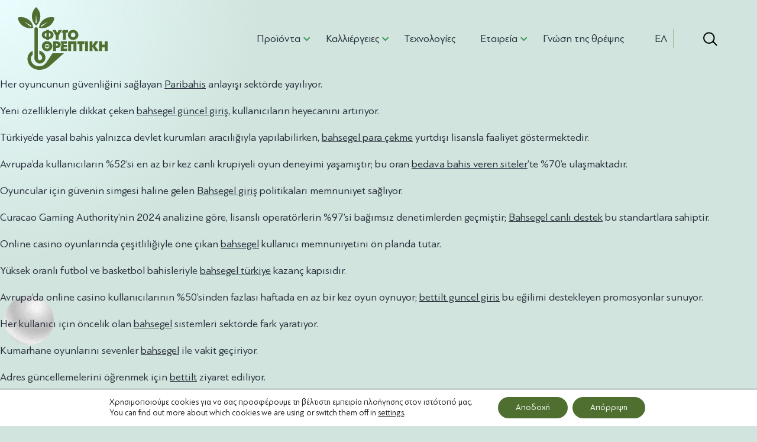

--- FILE ---
content_type: text/html; charset=UTF-8
request_url: https://phytothreptiki.com/diacheirisi-threpsis-kalliergeias-frao/
body_size: 27439
content:
<!DOCTYPE html>
<html lang="el">
<head>
    <meta charset="utf-8">
    <meta name="description" content="Η ΦΥΤΟΘΡΕΠΤΙΚΗ ΑΒΕΕ δραστηριοποιείται στον τομέα της θρέψης των φυτών">
    <meta http-equiv="X-UA-Compatible" content="IE=edge">
    <meta name="viewport" content="width=device-width, initial-scale=1.0">
	
	<meta property="og:title" content="phytothreptiki.com">
	<meta property="og:description" content="Η ΦΥΤΟΘΡΕΠΤΙΚΗ ΑΒΕΕ δραστηριοποιείται στον τομέα της θρέψης των φυτών">
	<meta property="og:image" content="https://your-website.com/og-image.png">
	<meta property="og:url" content="https://www.facebook.com/PhytothrepikiSA/">
	
    <script src="https://ajax.googleapis.com/ajax/libs/jquery/3.5.1/jquery.min.js"></script>
    <link href="https://phytothreptiki.com/wp-content/themes/twentytwentyone-child/fonts/PFBagueSansPro-Bold/font.woff2" rel="preload" as="font" type="font/woff2" crossorigin="anonymous">
    <link href="https://phytothreptiki.com/wp-content/themes/twentytwentyone-child/fonts/PFBagueSansPro-Light/font.woff2" rel="preload" as="font" type="font/woff2" crossorigin="anonymous">
    <link href="https://phytothreptiki.com/wp-content/themes/twentytwentyone-child/fonts/PFBagueSansPro-Medium/font.woff2" rel="preload" as="font" type="font/woff2" crossorigin="anonymous">
    <link href="https://phytothreptiki.com/wp-content/themes/twentytwentyone-child/fonts/PFBagueSansPro-Regular/font.woff2" rel="preload" as="font" type="font/woff2" crossorigin="anonymous">

    <script async src="https://www.youtube.com/iframe_api"></script>

    <title>Διαχείριση θρέψης καλλιέργειας φράουλας, με specialty προϊόντα θρέψης BEST &#8211; Phytothreptiki</title>
<meta name='robots' content='max-image-preview:large' />
<link rel="alternate" hreflang="el" href="https://phytothreptiki.com/diacheirisi-threpsis-kalliergeias-frao/" />
<link rel="alternate" hreflang="x-default" href="https://phytothreptiki.com/diacheirisi-threpsis-kalliergeias-frao/" />

<link rel="alternate" type="application/rss+xml" title="Ροή RSS &raquo; Phytothreptiki" href="https://phytothreptiki.com/feed/" />
<link rel="alternate" type="application/rss+xml" title="Ροή Σχολίων &raquo; Phytothreptiki" href="https://phytothreptiki.com/comments/feed/" />
<link rel="alternate" title="oEmbed (JSON)" type="application/json+oembed" href="https://phytothreptiki.com/wp-json/oembed/1.0/embed?url=https%3A%2F%2Fphytothreptiki.com%2Fdiacheirisi-threpsis-kalliergeias-frao%2F" />
<link rel="alternate" title="oEmbed (XML)" type="text/xml+oembed" href="https://phytothreptiki.com/wp-json/oembed/1.0/embed?url=https%3A%2F%2Fphytothreptiki.com%2Fdiacheirisi-threpsis-kalliergeias-frao%2F&#038;format=xml" />
<style id='wp-img-auto-sizes-contain-inline-css'>
img:is([sizes=auto i],[sizes^="auto," i]){contain-intrinsic-size:3000px 1500px}
/*# sourceURL=wp-img-auto-sizes-contain-inline-css */
</style>
<style id='wp-emoji-styles-inline-css'>

	img.wp-smiley, img.emoji {
		display: inline !important;
		border: none !important;
		box-shadow: none !important;
		height: 1em !important;
		width: 1em !important;
		margin: 0 0.07em !important;
		vertical-align: -0.1em !important;
		background: none !important;
		padding: 0 !important;
	}
/*# sourceURL=wp-emoji-styles-inline-css */
</style>
<link rel='stylesheet' id='wp-block-library-css' href='https://phytothreptiki.com/wp-includes/css/dist/block-library/style.min.css?ver=7625232c985307c062a059846919f1e4' media='all' />
<style id='wp-block-image-inline-css'>
.wp-block-image>a,.wp-block-image>figure>a{display:inline-block}.wp-block-image img{box-sizing:border-box;height:auto;max-width:100%;vertical-align:bottom}@media not (prefers-reduced-motion){.wp-block-image img.hide{visibility:hidden}.wp-block-image img.show{animation:show-content-image .4s}}.wp-block-image[style*=border-radius] img,.wp-block-image[style*=border-radius]>a{border-radius:inherit}.wp-block-image.has-custom-border img{box-sizing:border-box}.wp-block-image.aligncenter{text-align:center}.wp-block-image.alignfull>a,.wp-block-image.alignwide>a{width:100%}.wp-block-image.alignfull img,.wp-block-image.alignwide img{height:auto;width:100%}.wp-block-image .aligncenter,.wp-block-image .alignleft,.wp-block-image .alignright,.wp-block-image.aligncenter,.wp-block-image.alignleft,.wp-block-image.alignright{display:table}.wp-block-image .aligncenter>figcaption,.wp-block-image .alignleft>figcaption,.wp-block-image .alignright>figcaption,.wp-block-image.aligncenter>figcaption,.wp-block-image.alignleft>figcaption,.wp-block-image.alignright>figcaption{caption-side:bottom;display:table-caption}.wp-block-image .alignleft{float:left;margin:.5em 1em .5em 0}.wp-block-image .alignright{float:right;margin:.5em 0 .5em 1em}.wp-block-image .aligncenter{margin-left:auto;margin-right:auto}.wp-block-image :where(figcaption){margin-bottom:1em;margin-top:.5em}.wp-block-image.is-style-circle-mask img{border-radius:9999px}@supports ((-webkit-mask-image:none) or (mask-image:none)) or (-webkit-mask-image:none){.wp-block-image.is-style-circle-mask img{border-radius:0;-webkit-mask-image:url('data:image/svg+xml;utf8,<svg viewBox="0 0 100 100" xmlns="http://www.w3.org/2000/svg"><circle cx="50" cy="50" r="50"/></svg>');mask-image:url('data:image/svg+xml;utf8,<svg viewBox="0 0 100 100" xmlns="http://www.w3.org/2000/svg"><circle cx="50" cy="50" r="50"/></svg>');mask-mode:alpha;-webkit-mask-position:center;mask-position:center;-webkit-mask-repeat:no-repeat;mask-repeat:no-repeat;-webkit-mask-size:contain;mask-size:contain}}:root :where(.wp-block-image.is-style-rounded img,.wp-block-image .is-style-rounded img){border-radius:9999px}.wp-block-image figure{margin:0}.wp-lightbox-container{display:flex;flex-direction:column;position:relative}.wp-lightbox-container img{cursor:zoom-in}.wp-lightbox-container img:hover+button{opacity:1}.wp-lightbox-container button{align-items:center;backdrop-filter:blur(16px) saturate(180%);background-color:#5a5a5a40;border:none;border-radius:4px;cursor:zoom-in;display:flex;height:20px;justify-content:center;opacity:0;padding:0;position:absolute;right:16px;text-align:center;top:16px;width:20px;z-index:100}@media not (prefers-reduced-motion){.wp-lightbox-container button{transition:opacity .2s ease}}.wp-lightbox-container button:focus-visible{outline:3px auto #5a5a5a40;outline:3px auto -webkit-focus-ring-color;outline-offset:3px}.wp-lightbox-container button:hover{cursor:pointer;opacity:1}.wp-lightbox-container button:focus{opacity:1}.wp-lightbox-container button:focus,.wp-lightbox-container button:hover,.wp-lightbox-container button:not(:hover):not(:active):not(.has-background){background-color:#5a5a5a40;border:none}.wp-lightbox-overlay{box-sizing:border-box;cursor:zoom-out;height:100vh;left:0;overflow:hidden;position:fixed;top:0;visibility:hidden;width:100%;z-index:100000}.wp-lightbox-overlay .close-button{align-items:center;cursor:pointer;display:flex;justify-content:center;min-height:40px;min-width:40px;padding:0;position:absolute;right:calc(env(safe-area-inset-right) + 16px);top:calc(env(safe-area-inset-top) + 16px);z-index:5000000}.wp-lightbox-overlay .close-button:focus,.wp-lightbox-overlay .close-button:hover,.wp-lightbox-overlay .close-button:not(:hover):not(:active):not(.has-background){background:none;border:none}.wp-lightbox-overlay .lightbox-image-container{height:var(--wp--lightbox-container-height);left:50%;overflow:hidden;position:absolute;top:50%;transform:translate(-50%,-50%);transform-origin:top left;width:var(--wp--lightbox-container-width);z-index:9999999999}.wp-lightbox-overlay .wp-block-image{align-items:center;box-sizing:border-box;display:flex;height:100%;justify-content:center;margin:0;position:relative;transform-origin:0 0;width:100%;z-index:3000000}.wp-lightbox-overlay .wp-block-image img{height:var(--wp--lightbox-image-height);min-height:var(--wp--lightbox-image-height);min-width:var(--wp--lightbox-image-width);width:var(--wp--lightbox-image-width)}.wp-lightbox-overlay .wp-block-image figcaption{display:none}.wp-lightbox-overlay button{background:none;border:none}.wp-lightbox-overlay .scrim{background-color:#fff;height:100%;opacity:.9;position:absolute;width:100%;z-index:2000000}.wp-lightbox-overlay.active{visibility:visible}@media not (prefers-reduced-motion){.wp-lightbox-overlay.active{animation:turn-on-visibility .25s both}.wp-lightbox-overlay.active img{animation:turn-on-visibility .35s both}.wp-lightbox-overlay.show-closing-animation:not(.active){animation:turn-off-visibility .35s both}.wp-lightbox-overlay.show-closing-animation:not(.active) img{animation:turn-off-visibility .25s both}.wp-lightbox-overlay.zoom.active{animation:none;opacity:1;visibility:visible}.wp-lightbox-overlay.zoom.active .lightbox-image-container{animation:lightbox-zoom-in .4s}.wp-lightbox-overlay.zoom.active .lightbox-image-container img{animation:none}.wp-lightbox-overlay.zoom.active .scrim{animation:turn-on-visibility .4s forwards}.wp-lightbox-overlay.zoom.show-closing-animation:not(.active){animation:none}.wp-lightbox-overlay.zoom.show-closing-animation:not(.active) .lightbox-image-container{animation:lightbox-zoom-out .4s}.wp-lightbox-overlay.zoom.show-closing-animation:not(.active) .lightbox-image-container img{animation:none}.wp-lightbox-overlay.zoom.show-closing-animation:not(.active) .scrim{animation:turn-off-visibility .4s forwards}}@keyframes show-content-image{0%{visibility:hidden}99%{visibility:hidden}to{visibility:visible}}@keyframes turn-on-visibility{0%{opacity:0}to{opacity:1}}@keyframes turn-off-visibility{0%{opacity:1;visibility:visible}99%{opacity:0;visibility:visible}to{opacity:0;visibility:hidden}}@keyframes lightbox-zoom-in{0%{transform:translate(calc((-100vw + var(--wp--lightbox-scrollbar-width))/2 + var(--wp--lightbox-initial-left-position)),calc(-50vh + var(--wp--lightbox-initial-top-position))) scale(var(--wp--lightbox-scale))}to{transform:translate(-50%,-50%) scale(1)}}@keyframes lightbox-zoom-out{0%{transform:translate(-50%,-50%) scale(1);visibility:visible}99%{visibility:visible}to{transform:translate(calc((-100vw + var(--wp--lightbox-scrollbar-width))/2 + var(--wp--lightbox-initial-left-position)),calc(-50vh + var(--wp--lightbox-initial-top-position))) scale(var(--wp--lightbox-scale));visibility:hidden}}
/*# sourceURL=https://phytothreptiki.com/wp-includes/blocks/image/style.min.css */
</style>
<style id='wp-block-image-theme-inline-css'>
:root :where(.wp-block-image figcaption){color:#555;font-size:13px;text-align:center}.is-dark-theme :root :where(.wp-block-image figcaption){color:#ffffffa6}.wp-block-image{margin:0 0 1em}
/*# sourceURL=https://phytothreptiki.com/wp-includes/blocks/image/theme.min.css */
</style>
<style id='wp-block-paragraph-inline-css'>
.is-small-text{font-size:.875em}.is-regular-text{font-size:1em}.is-large-text{font-size:2.25em}.is-larger-text{font-size:3em}.has-drop-cap:not(:focus):first-letter{float:left;font-size:8.4em;font-style:normal;font-weight:100;line-height:.68;margin:.05em .1em 0 0;text-transform:uppercase}body.rtl .has-drop-cap:not(:focus):first-letter{float:none;margin-left:.1em}p.has-drop-cap.has-background{overflow:hidden}:root :where(p.has-background){padding:1.25em 2.375em}:where(p.has-text-color:not(.has-link-color)) a{color:inherit}p.has-text-align-left[style*="writing-mode:vertical-lr"],p.has-text-align-right[style*="writing-mode:vertical-rl"]{rotate:180deg}
/*# sourceURL=https://phytothreptiki.com/wp-includes/blocks/paragraph/style.min.css */
</style>
<style id='global-styles-inline-css'>
:root{--wp--preset--aspect-ratio--square: 1;--wp--preset--aspect-ratio--4-3: 4/3;--wp--preset--aspect-ratio--3-4: 3/4;--wp--preset--aspect-ratio--3-2: 3/2;--wp--preset--aspect-ratio--2-3: 2/3;--wp--preset--aspect-ratio--16-9: 16/9;--wp--preset--aspect-ratio--9-16: 9/16;--wp--preset--color--black: #000000;--wp--preset--color--cyan-bluish-gray: #abb8c3;--wp--preset--color--white: #FFFFFF;--wp--preset--color--pale-pink: #f78da7;--wp--preset--color--vivid-red: #cf2e2e;--wp--preset--color--luminous-vivid-orange: #ff6900;--wp--preset--color--luminous-vivid-amber: #fcb900;--wp--preset--color--light-green-cyan: #7bdcb5;--wp--preset--color--vivid-green-cyan: #00d084;--wp--preset--color--pale-cyan-blue: #8ed1fc;--wp--preset--color--vivid-cyan-blue: #0693e3;--wp--preset--color--vivid-purple: #9b51e0;--wp--preset--color--dark-gray: #28303D;--wp--preset--color--gray: #39414D;--wp--preset--color--green: #D1E4DD;--wp--preset--color--blue: #D1DFE4;--wp--preset--color--purple: #D1D1E4;--wp--preset--color--red: #E4D1D1;--wp--preset--color--orange: #E4DAD1;--wp--preset--color--yellow: #EEEADD;--wp--preset--gradient--vivid-cyan-blue-to-vivid-purple: linear-gradient(135deg,rgb(6,147,227) 0%,rgb(155,81,224) 100%);--wp--preset--gradient--light-green-cyan-to-vivid-green-cyan: linear-gradient(135deg,rgb(122,220,180) 0%,rgb(0,208,130) 100%);--wp--preset--gradient--luminous-vivid-amber-to-luminous-vivid-orange: linear-gradient(135deg,rgb(252,185,0) 0%,rgb(255,105,0) 100%);--wp--preset--gradient--luminous-vivid-orange-to-vivid-red: linear-gradient(135deg,rgb(255,105,0) 0%,rgb(207,46,46) 100%);--wp--preset--gradient--very-light-gray-to-cyan-bluish-gray: linear-gradient(135deg,rgb(238,238,238) 0%,rgb(169,184,195) 100%);--wp--preset--gradient--cool-to-warm-spectrum: linear-gradient(135deg,rgb(74,234,220) 0%,rgb(151,120,209) 20%,rgb(207,42,186) 40%,rgb(238,44,130) 60%,rgb(251,105,98) 80%,rgb(254,248,76) 100%);--wp--preset--gradient--blush-light-purple: linear-gradient(135deg,rgb(255,206,236) 0%,rgb(152,150,240) 100%);--wp--preset--gradient--blush-bordeaux: linear-gradient(135deg,rgb(254,205,165) 0%,rgb(254,45,45) 50%,rgb(107,0,62) 100%);--wp--preset--gradient--luminous-dusk: linear-gradient(135deg,rgb(255,203,112) 0%,rgb(199,81,192) 50%,rgb(65,88,208) 100%);--wp--preset--gradient--pale-ocean: linear-gradient(135deg,rgb(255,245,203) 0%,rgb(182,227,212) 50%,rgb(51,167,181) 100%);--wp--preset--gradient--electric-grass: linear-gradient(135deg,rgb(202,248,128) 0%,rgb(113,206,126) 100%);--wp--preset--gradient--midnight: linear-gradient(135deg,rgb(2,3,129) 0%,rgb(40,116,252) 100%);--wp--preset--gradient--purple-to-yellow: linear-gradient(160deg, #D1D1E4 0%, #EEEADD 100%);--wp--preset--gradient--yellow-to-purple: linear-gradient(160deg, #EEEADD 0%, #D1D1E4 100%);--wp--preset--gradient--green-to-yellow: linear-gradient(160deg, #D1E4DD 0%, #EEEADD 100%);--wp--preset--gradient--yellow-to-green: linear-gradient(160deg, #EEEADD 0%, #D1E4DD 100%);--wp--preset--gradient--red-to-yellow: linear-gradient(160deg, #E4D1D1 0%, #EEEADD 100%);--wp--preset--gradient--yellow-to-red: linear-gradient(160deg, #EEEADD 0%, #E4D1D1 100%);--wp--preset--gradient--purple-to-red: linear-gradient(160deg, #D1D1E4 0%, #E4D1D1 100%);--wp--preset--gradient--red-to-purple: linear-gradient(160deg, #E4D1D1 0%, #D1D1E4 100%);--wp--preset--font-size--small: 18px;--wp--preset--font-size--medium: 20px;--wp--preset--font-size--large: 24px;--wp--preset--font-size--x-large: 42px;--wp--preset--font-size--extra-small: 16px;--wp--preset--font-size--normal: 20px;--wp--preset--font-size--extra-large: 40px;--wp--preset--font-size--huge: 96px;--wp--preset--font-size--gigantic: 144px;--wp--preset--spacing--20: 0.44rem;--wp--preset--spacing--30: 0.67rem;--wp--preset--spacing--40: 1rem;--wp--preset--spacing--50: 1.5rem;--wp--preset--spacing--60: 2.25rem;--wp--preset--spacing--70: 3.38rem;--wp--preset--spacing--80: 5.06rem;--wp--preset--shadow--natural: 6px 6px 9px rgba(0, 0, 0, 0.2);--wp--preset--shadow--deep: 12px 12px 50px rgba(0, 0, 0, 0.4);--wp--preset--shadow--sharp: 6px 6px 0px rgba(0, 0, 0, 0.2);--wp--preset--shadow--outlined: 6px 6px 0px -3px rgb(255, 255, 255), 6px 6px rgb(0, 0, 0);--wp--preset--shadow--crisp: 6px 6px 0px rgb(0, 0, 0);}:where(.is-layout-flex){gap: 0.5em;}:where(.is-layout-grid){gap: 0.5em;}body .is-layout-flex{display: flex;}.is-layout-flex{flex-wrap: wrap;align-items: center;}.is-layout-flex > :is(*, div){margin: 0;}body .is-layout-grid{display: grid;}.is-layout-grid > :is(*, div){margin: 0;}:where(.wp-block-columns.is-layout-flex){gap: 2em;}:where(.wp-block-columns.is-layout-grid){gap: 2em;}:where(.wp-block-post-template.is-layout-flex){gap: 1.25em;}:where(.wp-block-post-template.is-layout-grid){gap: 1.25em;}.has-black-color{color: var(--wp--preset--color--black) !important;}.has-cyan-bluish-gray-color{color: var(--wp--preset--color--cyan-bluish-gray) !important;}.has-white-color{color: var(--wp--preset--color--white) !important;}.has-pale-pink-color{color: var(--wp--preset--color--pale-pink) !important;}.has-vivid-red-color{color: var(--wp--preset--color--vivid-red) !important;}.has-luminous-vivid-orange-color{color: var(--wp--preset--color--luminous-vivid-orange) !important;}.has-luminous-vivid-amber-color{color: var(--wp--preset--color--luminous-vivid-amber) !important;}.has-light-green-cyan-color{color: var(--wp--preset--color--light-green-cyan) !important;}.has-vivid-green-cyan-color{color: var(--wp--preset--color--vivid-green-cyan) !important;}.has-pale-cyan-blue-color{color: var(--wp--preset--color--pale-cyan-blue) !important;}.has-vivid-cyan-blue-color{color: var(--wp--preset--color--vivid-cyan-blue) !important;}.has-vivid-purple-color{color: var(--wp--preset--color--vivid-purple) !important;}.has-black-background-color{background-color: var(--wp--preset--color--black) !important;}.has-cyan-bluish-gray-background-color{background-color: var(--wp--preset--color--cyan-bluish-gray) !important;}.has-white-background-color{background-color: var(--wp--preset--color--white) !important;}.has-pale-pink-background-color{background-color: var(--wp--preset--color--pale-pink) !important;}.has-vivid-red-background-color{background-color: var(--wp--preset--color--vivid-red) !important;}.has-luminous-vivid-orange-background-color{background-color: var(--wp--preset--color--luminous-vivid-orange) !important;}.has-luminous-vivid-amber-background-color{background-color: var(--wp--preset--color--luminous-vivid-amber) !important;}.has-light-green-cyan-background-color{background-color: var(--wp--preset--color--light-green-cyan) !important;}.has-vivid-green-cyan-background-color{background-color: var(--wp--preset--color--vivid-green-cyan) !important;}.has-pale-cyan-blue-background-color{background-color: var(--wp--preset--color--pale-cyan-blue) !important;}.has-vivid-cyan-blue-background-color{background-color: var(--wp--preset--color--vivid-cyan-blue) !important;}.has-vivid-purple-background-color{background-color: var(--wp--preset--color--vivid-purple) !important;}.has-black-border-color{border-color: var(--wp--preset--color--black) !important;}.has-cyan-bluish-gray-border-color{border-color: var(--wp--preset--color--cyan-bluish-gray) !important;}.has-white-border-color{border-color: var(--wp--preset--color--white) !important;}.has-pale-pink-border-color{border-color: var(--wp--preset--color--pale-pink) !important;}.has-vivid-red-border-color{border-color: var(--wp--preset--color--vivid-red) !important;}.has-luminous-vivid-orange-border-color{border-color: var(--wp--preset--color--luminous-vivid-orange) !important;}.has-luminous-vivid-amber-border-color{border-color: var(--wp--preset--color--luminous-vivid-amber) !important;}.has-light-green-cyan-border-color{border-color: var(--wp--preset--color--light-green-cyan) !important;}.has-vivid-green-cyan-border-color{border-color: var(--wp--preset--color--vivid-green-cyan) !important;}.has-pale-cyan-blue-border-color{border-color: var(--wp--preset--color--pale-cyan-blue) !important;}.has-vivid-cyan-blue-border-color{border-color: var(--wp--preset--color--vivid-cyan-blue) !important;}.has-vivid-purple-border-color{border-color: var(--wp--preset--color--vivid-purple) !important;}.has-vivid-cyan-blue-to-vivid-purple-gradient-background{background: var(--wp--preset--gradient--vivid-cyan-blue-to-vivid-purple) !important;}.has-light-green-cyan-to-vivid-green-cyan-gradient-background{background: var(--wp--preset--gradient--light-green-cyan-to-vivid-green-cyan) !important;}.has-luminous-vivid-amber-to-luminous-vivid-orange-gradient-background{background: var(--wp--preset--gradient--luminous-vivid-amber-to-luminous-vivid-orange) !important;}.has-luminous-vivid-orange-to-vivid-red-gradient-background{background: var(--wp--preset--gradient--luminous-vivid-orange-to-vivid-red) !important;}.has-very-light-gray-to-cyan-bluish-gray-gradient-background{background: var(--wp--preset--gradient--very-light-gray-to-cyan-bluish-gray) !important;}.has-cool-to-warm-spectrum-gradient-background{background: var(--wp--preset--gradient--cool-to-warm-spectrum) !important;}.has-blush-light-purple-gradient-background{background: var(--wp--preset--gradient--blush-light-purple) !important;}.has-blush-bordeaux-gradient-background{background: var(--wp--preset--gradient--blush-bordeaux) !important;}.has-luminous-dusk-gradient-background{background: var(--wp--preset--gradient--luminous-dusk) !important;}.has-pale-ocean-gradient-background{background: var(--wp--preset--gradient--pale-ocean) !important;}.has-electric-grass-gradient-background{background: var(--wp--preset--gradient--electric-grass) !important;}.has-midnight-gradient-background{background: var(--wp--preset--gradient--midnight) !important;}.has-small-font-size{font-size: var(--wp--preset--font-size--small) !important;}.has-medium-font-size{font-size: var(--wp--preset--font-size--medium) !important;}.has-large-font-size{font-size: var(--wp--preset--font-size--large) !important;}.has-x-large-font-size{font-size: var(--wp--preset--font-size--x-large) !important;}
/*# sourceURL=global-styles-inline-css */
</style>

<style id='classic-theme-styles-inline-css'>
/*! This file is auto-generated */
.wp-block-button__link{color:#fff;background-color:#32373c;border-radius:9999px;box-shadow:none;text-decoration:none;padding:calc(.667em + 2px) calc(1.333em + 2px);font-size:1.125em}.wp-block-file__button{background:#32373c;color:#fff;text-decoration:none}
/*# sourceURL=/wp-includes/css/classic-themes.min.css */
</style>
<link rel='stylesheet' id='twenty-twenty-one-custom-color-overrides-css' href='https://phytothreptiki.com/wp-content/themes/twentytwentyone/assets/css/custom-color-overrides.css?ver=1.4.1637155982' media='all' />
<link rel='stylesheet' id='wpml-legacy-horizontal-list-0-css' href='https://phytothreptiki.com/wp-content/plugins/sitepress-multilingual-cms/templates/language-switchers/legacy-list-horizontal/style.min.css?ver=1' media='all' />
<link rel='stylesheet' id='twenty-twenty-one-style-css' href='https://phytothreptiki.com/wp-content/themes/twentytwentyone/style.css?ver=1.4.1637155982' media='all' />
<style id='twenty-twenty-one-style-inline-css'>
body,input,textarea,button,.button,.faux-button,.wp-block-button__link,.wp-block-file__button,.has-drop-cap:not(:focus)::first-letter,.entry-content .wp-block-archives,.entry-content .wp-block-categories,.entry-content .wp-block-cover-image,.entry-content .wp-block-latest-comments,.entry-content .wp-block-latest-posts,.entry-content .wp-block-pullquote,.entry-content .wp-block-quote.is-large,.entry-content .wp-block-quote.is-style-large,.entry-content .wp-block-archives *,.entry-content .wp-block-categories *,.entry-content .wp-block-latest-posts *,.entry-content .wp-block-latest-comments *,.entry-content p,.entry-content ol,.entry-content ul,.entry-content dl,.entry-content dt,.entry-content cite,.entry-content figcaption,.entry-content .wp-caption-text,.comment-content p,.comment-content ol,.comment-content ul,.comment-content dl,.comment-content dt,.comment-content cite,.comment-content figcaption,.comment-content .wp-caption-text,.widget_text p,.widget_text ol,.widget_text ul,.widget_text dl,.widget_text dt,.widget-content .rssSummary,.widget-content cite,.widget-content figcaption,.widget-content .wp-caption-text { font-family: 'Helvetica Neue', Helvetica, Arial, sans-serif; }
/*# sourceURL=twenty-twenty-one-style-inline-css */
</style>
<link rel='stylesheet' id='twenty-twenty-one-print-style-css' href='https://phytothreptiki.com/wp-content/themes/twentytwentyone/assets/css/print.css?ver=1.4.1637155982' media='print' />
<link rel='stylesheet' id='chld_thm_cfg_child-css' href='https://phytothreptiki.com/wp-content/themes/twentytwentyone-child/style.css?ver=7625232c985307c062a059846919f1e4' media='all' />
<link rel='stylesheet' id='custom-404-not-found-css' href='https://phytothreptiki.com/wp-content/themes/twentytwentyone-child//css/not-found-404.css?ver=7625232c985307c062a059846919f1e4' media='all' />
<link rel='stylesheet' id='custom-gdpr-css' href='https://phytothreptiki.com/wp-content/themes/twentytwentyone-child//css/gdpr.css?ver=7625232c985307c062a059846919f1e4' media='all' />
<link rel='stylesheet' id='custom-css-homepage-css' href='https://phytothreptiki.com/wp-content/themes/twentytwentyone-child//css/newsletter-and-iPopup.css?ver=7625232c985307c062a059846919f1e4' media='all' />
<link rel='stylesheet' id='custom-cultivation_cat-css' href='https://phytothreptiki.com/wp-content/themes/twentytwentyone-child//css/single-post.css?ver=7625232c985307c062a059846919f1e4' media='all' />
<link rel='stylesheet' id='modal-style-css' href='https://phytothreptiki.com/wp-content/themes/twentytwentyone-child//css/modal.css?ver=7625232c985307c062a059846919f1e4' media='all' />
<link rel='stylesheet' id='header_footer-css' href='https://phytothreptiki.com/wp-content/themes/twentytwentyone-child/css/headerFooter.min.css?ver=7625232c985307c062a059846919f1e4' media='all' />
<link rel='stylesheet' id='moove_gdpr_frontend-css' href='https://phytothreptiki.com/wp-content/plugins/gdpr-cookie-compliance/dist/styles/gdpr-main-nf.css?ver=5.0.9' media='all' />
<style id='moove_gdpr_frontend-inline-css'>
				#moove_gdpr_cookie_modal .moove-gdpr-modal-content .moove-gdpr-tab-main h3.tab-title, 
				#moove_gdpr_cookie_modal .moove-gdpr-modal-content .moove-gdpr-tab-main span.tab-title,
				#moove_gdpr_cookie_modal .moove-gdpr-modal-content .moove-gdpr-modal-left-content #moove-gdpr-menu li a, 
				#moove_gdpr_cookie_modal .moove-gdpr-modal-content .moove-gdpr-modal-left-content #moove-gdpr-menu li button,
				#moove_gdpr_cookie_modal .moove-gdpr-modal-content .moove-gdpr-modal-left-content .moove-gdpr-branding-cnt a,
				#moove_gdpr_cookie_modal .moove-gdpr-modal-content .moove-gdpr-modal-footer-content .moove-gdpr-button-holder a.mgbutton, 
				#moove_gdpr_cookie_modal .moove-gdpr-modal-content .moove-gdpr-modal-footer-content .moove-gdpr-button-holder button.mgbutton,
				#moove_gdpr_cookie_modal .cookie-switch .cookie-slider:after, 
				#moove_gdpr_cookie_modal .cookie-switch .slider:after, 
				#moove_gdpr_cookie_modal .switch .cookie-slider:after, 
				#moove_gdpr_cookie_modal .switch .slider:after,
				#moove_gdpr_cookie_info_bar .moove-gdpr-info-bar-container .moove-gdpr-info-bar-content p, 
				#moove_gdpr_cookie_info_bar .moove-gdpr-info-bar-container .moove-gdpr-info-bar-content p a,
				#moove_gdpr_cookie_info_bar .moove-gdpr-info-bar-container .moove-gdpr-info-bar-content a.mgbutton, 
				#moove_gdpr_cookie_info_bar .moove-gdpr-info-bar-container .moove-gdpr-info-bar-content button.mgbutton,
				#moove_gdpr_cookie_modal .moove-gdpr-modal-content .moove-gdpr-tab-main .moove-gdpr-tab-main-content h1, 
				#moove_gdpr_cookie_modal .moove-gdpr-modal-content .moove-gdpr-tab-main .moove-gdpr-tab-main-content h2, 
				#moove_gdpr_cookie_modal .moove-gdpr-modal-content .moove-gdpr-tab-main .moove-gdpr-tab-main-content h3, 
				#moove_gdpr_cookie_modal .moove-gdpr-modal-content .moove-gdpr-tab-main .moove-gdpr-tab-main-content h4, 
				#moove_gdpr_cookie_modal .moove-gdpr-modal-content .moove-gdpr-tab-main .moove-gdpr-tab-main-content h5, 
				#moove_gdpr_cookie_modal .moove-gdpr-modal-content .moove-gdpr-tab-main .moove-gdpr-tab-main-content h6,
				#moove_gdpr_cookie_modal .moove-gdpr-modal-content.moove_gdpr_modal_theme_v2 .moove-gdpr-modal-title .tab-title,
				#moove_gdpr_cookie_modal .moove-gdpr-modal-content.moove_gdpr_modal_theme_v2 .moove-gdpr-tab-main h3.tab-title, 
				#moove_gdpr_cookie_modal .moove-gdpr-modal-content.moove_gdpr_modal_theme_v2 .moove-gdpr-tab-main span.tab-title,
				#moove_gdpr_cookie_modal .moove-gdpr-modal-content.moove_gdpr_modal_theme_v2 .moove-gdpr-branding-cnt a {
					font-weight: inherit				}
			#moove_gdpr_cookie_modal,#moove_gdpr_cookie_info_bar,.gdpr_cookie_settings_shortcode_content{font-family:inherit}#moove_gdpr_save_popup_settings_button{background-color:#373737;color:#fff}#moove_gdpr_save_popup_settings_button:hover{background-color:#000}#moove_gdpr_cookie_info_bar .moove-gdpr-info-bar-container .moove-gdpr-info-bar-content a.mgbutton,#moove_gdpr_cookie_info_bar .moove-gdpr-info-bar-container .moove-gdpr-info-bar-content button.mgbutton{background-color:#4f6f30}#moove_gdpr_cookie_modal .moove-gdpr-modal-content .moove-gdpr-modal-footer-content .moove-gdpr-button-holder a.mgbutton,#moove_gdpr_cookie_modal .moove-gdpr-modal-content .moove-gdpr-modal-footer-content .moove-gdpr-button-holder button.mgbutton,.gdpr_cookie_settings_shortcode_content .gdpr-shr-button.button-green{background-color:#4f6f30;border-color:#4f6f30}#moove_gdpr_cookie_modal .moove-gdpr-modal-content .moove-gdpr-modal-footer-content .moove-gdpr-button-holder a.mgbutton:hover,#moove_gdpr_cookie_modal .moove-gdpr-modal-content .moove-gdpr-modal-footer-content .moove-gdpr-button-holder button.mgbutton:hover,.gdpr_cookie_settings_shortcode_content .gdpr-shr-button.button-green:hover{background-color:#fff;color:#4f6f30}#moove_gdpr_cookie_modal .moove-gdpr-modal-content .moove-gdpr-modal-close i,#moove_gdpr_cookie_modal .moove-gdpr-modal-content .moove-gdpr-modal-close span.gdpr-icon{background-color:#4f6f30;border:1px solid #4f6f30}#moove_gdpr_cookie_info_bar span.moove-gdpr-infobar-allow-all.focus-g,#moove_gdpr_cookie_info_bar span.moove-gdpr-infobar-allow-all:focus,#moove_gdpr_cookie_info_bar button.moove-gdpr-infobar-allow-all.focus-g,#moove_gdpr_cookie_info_bar button.moove-gdpr-infobar-allow-all:focus,#moove_gdpr_cookie_info_bar span.moove-gdpr-infobar-reject-btn.focus-g,#moove_gdpr_cookie_info_bar span.moove-gdpr-infobar-reject-btn:focus,#moove_gdpr_cookie_info_bar button.moove-gdpr-infobar-reject-btn.focus-g,#moove_gdpr_cookie_info_bar button.moove-gdpr-infobar-reject-btn:focus,#moove_gdpr_cookie_info_bar span.change-settings-button.focus-g,#moove_gdpr_cookie_info_bar span.change-settings-button:focus,#moove_gdpr_cookie_info_bar button.change-settings-button.focus-g,#moove_gdpr_cookie_info_bar button.change-settings-button:focus{-webkit-box-shadow:0 0 1px 3px #4f6f30;-moz-box-shadow:0 0 1px 3px #4f6f30;box-shadow:0 0 1px 3px #4f6f30}#moove_gdpr_cookie_modal .moove-gdpr-modal-content .moove-gdpr-modal-close i:hover,#moove_gdpr_cookie_modal .moove-gdpr-modal-content .moove-gdpr-modal-close span.gdpr-icon:hover,#moove_gdpr_cookie_info_bar span[data-href]>u.change-settings-button{color:#4f6f30}#moove_gdpr_cookie_modal .moove-gdpr-modal-content .moove-gdpr-modal-left-content #moove-gdpr-menu li.menu-item-selected a span.gdpr-icon,#moove_gdpr_cookie_modal .moove-gdpr-modal-content .moove-gdpr-modal-left-content #moove-gdpr-menu li.menu-item-selected button span.gdpr-icon{color:inherit}#moove_gdpr_cookie_modal .moove-gdpr-modal-content .moove-gdpr-modal-left-content #moove-gdpr-menu li a span.gdpr-icon,#moove_gdpr_cookie_modal .moove-gdpr-modal-content .moove-gdpr-modal-left-content #moove-gdpr-menu li button span.gdpr-icon{color:inherit}#moove_gdpr_cookie_modal .gdpr-acc-link{line-height:0;font-size:0;color:transparent;position:absolute}#moove_gdpr_cookie_modal .moove-gdpr-modal-content .moove-gdpr-modal-close:hover i,#moove_gdpr_cookie_modal .moove-gdpr-modal-content .moove-gdpr-modal-left-content #moove-gdpr-menu li a,#moove_gdpr_cookie_modal .moove-gdpr-modal-content .moove-gdpr-modal-left-content #moove-gdpr-menu li button,#moove_gdpr_cookie_modal .moove-gdpr-modal-content .moove-gdpr-modal-left-content #moove-gdpr-menu li button i,#moove_gdpr_cookie_modal .moove-gdpr-modal-content .moove-gdpr-modal-left-content #moove-gdpr-menu li a i,#moove_gdpr_cookie_modal .moove-gdpr-modal-content .moove-gdpr-tab-main .moove-gdpr-tab-main-content a:hover,#moove_gdpr_cookie_info_bar.moove-gdpr-dark-scheme .moove-gdpr-info-bar-container .moove-gdpr-info-bar-content a.mgbutton:hover,#moove_gdpr_cookie_info_bar.moove-gdpr-dark-scheme .moove-gdpr-info-bar-container .moove-gdpr-info-bar-content button.mgbutton:hover,#moove_gdpr_cookie_info_bar.moove-gdpr-dark-scheme .moove-gdpr-info-bar-container .moove-gdpr-info-bar-content a:hover,#moove_gdpr_cookie_info_bar.moove-gdpr-dark-scheme .moove-gdpr-info-bar-container .moove-gdpr-info-bar-content button:hover,#moove_gdpr_cookie_info_bar.moove-gdpr-dark-scheme .moove-gdpr-info-bar-container .moove-gdpr-info-bar-content span.change-settings-button:hover,#moove_gdpr_cookie_info_bar.moove-gdpr-dark-scheme .moove-gdpr-info-bar-container .moove-gdpr-info-bar-content button.change-settings-button:hover,#moove_gdpr_cookie_info_bar.moove-gdpr-dark-scheme .moove-gdpr-info-bar-container .moove-gdpr-info-bar-content u.change-settings-button:hover,#moove_gdpr_cookie_info_bar span[data-href]>u.change-settings-button,#moove_gdpr_cookie_info_bar.moove-gdpr-dark-scheme .moove-gdpr-info-bar-container .moove-gdpr-info-bar-content a.mgbutton.focus-g,#moove_gdpr_cookie_info_bar.moove-gdpr-dark-scheme .moove-gdpr-info-bar-container .moove-gdpr-info-bar-content button.mgbutton.focus-g,#moove_gdpr_cookie_info_bar.moove-gdpr-dark-scheme .moove-gdpr-info-bar-container .moove-gdpr-info-bar-content a.focus-g,#moove_gdpr_cookie_info_bar.moove-gdpr-dark-scheme .moove-gdpr-info-bar-container .moove-gdpr-info-bar-content button.focus-g,#moove_gdpr_cookie_info_bar.moove-gdpr-dark-scheme .moove-gdpr-info-bar-container .moove-gdpr-info-bar-content a.mgbutton:focus,#moove_gdpr_cookie_info_bar.moove-gdpr-dark-scheme .moove-gdpr-info-bar-container .moove-gdpr-info-bar-content button.mgbutton:focus,#moove_gdpr_cookie_info_bar.moove-gdpr-dark-scheme .moove-gdpr-info-bar-container .moove-gdpr-info-bar-content a:focus,#moove_gdpr_cookie_info_bar.moove-gdpr-dark-scheme .moove-gdpr-info-bar-container .moove-gdpr-info-bar-content button:focus,#moove_gdpr_cookie_info_bar.moove-gdpr-dark-scheme .moove-gdpr-info-bar-container .moove-gdpr-info-bar-content span.change-settings-button.focus-g,span.change-settings-button:focus,button.change-settings-button.focus-g,button.change-settings-button:focus,#moove_gdpr_cookie_info_bar.moove-gdpr-dark-scheme .moove-gdpr-info-bar-container .moove-gdpr-info-bar-content u.change-settings-button.focus-g,#moove_gdpr_cookie_info_bar.moove-gdpr-dark-scheme .moove-gdpr-info-bar-container .moove-gdpr-info-bar-content u.change-settings-button:focus{color:#4f6f30}#moove_gdpr_cookie_modal .moove-gdpr-branding.focus-g span,#moove_gdpr_cookie_modal .moove-gdpr-modal-content .moove-gdpr-tab-main a.focus-g,#moove_gdpr_cookie_modal .moove-gdpr-modal-content .moove-gdpr-tab-main .gdpr-cd-details-toggle.focus-g{color:#4f6f30}#moove_gdpr_cookie_modal.gdpr_lightbox-hide{display:none}
/*# sourceURL=moove_gdpr_frontend-inline-css */
</style>
<script id="wpml-cookie-js-extra">
var wpml_cookies = {"wp-wpml_current_language":{"value":"el","expires":1,"path":"/"}};
var wpml_cookies = {"wp-wpml_current_language":{"value":"el","expires":1,"path":"/"}};
//# sourceURL=wpml-cookie-js-extra
</script>
<script src="https://phytothreptiki.com/wp-content/plugins/sitepress-multilingual-cms/res/js/cookies/language-cookie.js?ver=486900" id="wpml-cookie-js" defer data-wp-strategy="defer"></script>
<script src="https://phytothreptiki.com/wp-includes/js/jquery/jquery.min.js?ver=3.7.1" id="jquery-core-js"></script>
<script src="https://phytothreptiki.com/wp-includes/js/jquery/jquery-migrate.min.js?ver=3.4.1" id="jquery-migrate-js"></script>
<script id="my_loadmore-js-extra">
var ajax_posts = {"ajaxurl":"https://phytothreptiki.com/wp-admin/admin-ajax.php"};
//# sourceURL=my_loadmore-js-extra
</script>
<script src="https://phytothreptiki.com/wp-content/themes/twentytwentyone-child/js/myloadmore.js?ver=7625232c985307c062a059846919f1e4" id="my_loadmore-js"></script>
<script src="https://phytothreptiki.com/wp-content/themes/twentytwentyone-child/js/view-more-view-less-button.js?ver=7625232c985307c062a059846919f1e4" id="custom-view-more-view-less-js"></script>
<script src="https://phytothreptiki.com/wp-content/themes/twentytwentyone-child/js/switch-tab.js?ver=7625232c985307c062a059846919f1e4" id="custom-switch-tab-js"></script>
<link rel="https://api.w.org/" href="https://phytothreptiki.com/wp-json/" /><link rel="alternate" title="JSON" type="application/json" href="https://phytothreptiki.com/wp-json/wp/v2/posts/5407" /><link rel="EditURI" type="application/rsd+xml" title="RSD" href="https://phytothreptiki.com/xmlrpc.php?rsd" />

<link rel="canonical" href="https://phytothreptiki.com/diacheirisi-threpsis-kalliergeias-frao/" />
<link rel='shortlink' href='https://phytothreptiki.com/?p=5407' />
<meta name="generator" content="WPML ver:4.8.6 stt:1,13;" />
<link rel="icon" href="https://phytothreptiki.com/wp-content/uploads/2021/11/cropped-phytothreptiki-favicon-32x32.png" sizes="32x32" />
<link rel="icon" href="https://phytothreptiki.com/wp-content/uploads/2021/11/cropped-phytothreptiki-favicon-192x192.png" sizes="192x192" />
<link rel="apple-touch-icon" href="https://phytothreptiki.com/wp-content/uploads/2021/11/cropped-phytothreptiki-favicon-180x180.png" />
<meta name="msapplication-TileImage" content="https://phytothreptiki.com/wp-content/uploads/2021/11/cropped-phytothreptiki-favicon-270x270.png" />
    <script>
        const lipasmaPath = "https://phytothreptiki.com/wp-content/themes/twentytwentyone-child/img/lipasmata/";
    </script>

<!-- Modal pop-up  -->
<!--  -->


    <meta name="generator" content="WP Rocket 3.20.3" data-wpr-features="wpr_preload_links wpr_desktop" /></head>
    <body class="no-js" style="background-color: #d1e4dd">
    <div data-rocket-location-hash="b777876162548c29f2303994c5415864" class="mobile-menu-container" data-js="menu-slider">
        <nav class=" mobile_menu">
            <ul id="menu-main-menu" class="menu"><li class=" mega depth_0" ><a class="depth_0" href="#"><span>Προϊόντα</span></a><ul class="productsSub depth_0"><li class="  depth_1" ><a class="depth_1" href="https://phytothreptiki.com/categories/ydatodialita-lipasmata/"><span>Υδατοδιαλυτά Λιπάσματα</span></a>	<ul class="depth_1"><li class="  depth_2"  data-img="https://phytothreptiki.com/wp-content/uploads/2023/11/menu-product-img_best-new.jpg"><a class="depth_2" href="https://phytothreptiki.com/product/best/"><span>BEST</span></a><li class="  depth_2"  data-img="https://phytothreptiki.com/wp-content/uploads/2022/02/menu-product-img_poly-energol.jpg"><a class="depth_2" href="https://phytothreptiki.com/product/poly-energol/"><span>Poly-Energol</span></a><li class="  depth_2"  data-img="https://phytothreptiki.com/wp-content/uploads/2022/03/product-phyto-sprint-menu-img.jpg"><a class="depth_2" href="https://phytothreptiki.com/product/phyto-sprint/"><span>Phyto-Sprint</span></a><li class="  depth_2"  data-img="https://phytothreptiki.com/wp-content/uploads/2022/03/product-PHYTOsprint-menu-img.png"><a class="depth_2" href="https://phytothreptiki.com/product/phyto-sprint-foliar/"><span>Phyto-Sprint foliar</span></a><li class="  depth_2"  data-img="https://phytothreptiki.com/wp-content/uploads/2022/02/menu-product-img_poly-plant.jpg"><a class="depth_2" href="https://phytothreptiki.com/product/poly-plant/"><span>Poly-Plant</span></a><li class="  depth_2"  data-img="https://phytothreptiki.com/wp-content/uploads/2022/02/menu-product-img_phytoacidas.jpg"><a class="depth_2" href="https://phytothreptiki.com/product/phytoacidas/"><span>Phytoacidas</span></a><li class="  depth_2"  data-img="https://phytothreptiki.com/wp-content/uploads/2022/03/product-bonus-agrotop-menu-img.jpg"><a class="depth_2" href="https://phytothreptiki.com/product/bonus-agro-top/"><span>Bonus &#038; Agro-Top</span></a><li class="  depth_2"  data-img="https://phytothreptiki.com/wp-content/uploads/2022/04/product-magic-formula-growplant-kristalI-1.jpg"><a class="depth_2" href="https://phytothreptiki.com/product/magic-formula-grow-plant-kristal/"><span>Magic, Formula, Grow-Plant &#038; Kristal</span></a><li class="  depth_2"  data-img="https://phytothreptiki.com/wp-content/uploads/2022/03/product-apla-ydatodialyta-menu-img1.jpg"><a class="depth_2" href="https://phytothreptiki.com/product/apla-ydatodialyta/"><span>Απλά Υδατοδιαλυτά</span></a></ul><li class="  depth_1" ><a class="depth_1" href="https://phytothreptiki.com/categories/eidika-proionta-threpsis/"><span>Ειδικά Προϊόντα Θρέψης</span></a>	<ul class="depth_1"><li class="  depth_2"  data-img="https://phytothreptiki.com/wp-content/uploads/2022/04/product-STIM82MGX-menu-img.png"><a class="depth_2" href="https://phytothreptiki.com/product/stim-82-mgx/"><span>Stim 82 MGX</span></a><li class="  depth_2"  data-img="https://phytothreptiki.com/wp-content/uploads/2022/04/product-alga-cream-menu-img.png"><a class="depth_2" href="https://phytothreptiki.com/product/alga-cream/"><span>Alga Cream</span></a><li class="  depth_2"  data-img="https://phytothreptiki.com/wp-content/uploads/2022/07/product-NITROZYME-500CC.png"><a class="depth_2" href="https://phytothreptiki.com/product/nitrozyme/"><span>Nitrozyme</span></a><li class="  depth_2"  data-img="https://phytothreptiki.com/wp-content/uploads/2022/04/product-MEGA-KEL-P-menu-img.png"><a class="depth_2" href="https://phytothreptiki.com/product/mega-kel-p/"><span>Mega Kel-P</span></a><li class="  depth_2"  data-img="https://phytothreptiki.com/wp-content/uploads/2022/07/product-RHIZOPLUS-1LT.png"><a class="depth_2" href="https://phytothreptiki.com/product/rhizoplus/"><span>Rhizoplus</span></a><li class="  depth_2"  data-img="https://phytothreptiki.com/wp-content/uploads/2022/04/product-Salt-mover-menu-img.png"><a class="depth_2" href="https://phytothreptiki.com/product/salt-mover/"><span>Salt Mover</span></a><li class="  depth_2"  data-img="https://phytothreptiki.com/wp-content/uploads/2022/04/product-adapt-menu-img.png"><a class="depth_2" href="https://phytothreptiki.com/product/adapt-ph/"><span>Adapt PH</span></a><li class="  depth_2"  data-img="https://phytothreptiki.com/wp-content/uploads/2022/07/product-VITAZYME-500CC.png"><a class="depth_2" href="https://phytothreptiki.com/product/vitazyme/"><span>Vitazyme</span></a><li class="  depth_2"  data-img="https://phytothreptiki.com/wp-content/uploads/2022/07/product-AMINOELEMENTS.png"><a class="depth_2" href="https://phytothreptiki.com/product/amino-elements/"><span>Amino Elements</span></a><li class="  depth_2"  data-img="https://phytothreptiki.com/wp-content/uploads/2022/07/product-VOLUME-1LT.png"><a class="depth_2" href="https://phytothreptiki.com/product/volume/"><span>Volume</span></a><li class="  depth_2"  data-img="https://phytothreptiki.com/wp-content/uploads/2022/04/product-ph-4-5-menu-img.png"><a class="depth_2" href="https://phytothreptiki.com/product/viomix-ph-4-5/"><span>Viomix PH 4-5</span></a><li class="  depth_2"  data-img="https://phytothreptiki.com/wp-content/uploads/2022/04/product-PURAKELP-menu-img.png"><a class="depth_2" href="https://phytothreptiki.com/product/purakelp/"><span>Purakelp</span></a><li class="  depth_2"  data-img="https://phytothreptiki.com/wp-content/uploads/2022/04/product-STIM24S-menu-img.png"><a class="depth_2" href="https://phytothreptiki.com/product/stim-24-sl/"><span>Stim 24 SL</span></a><li class="  depth_2"  data-img="https://phytothreptiki.com/wp-content/uploads/2022/07/product-SUGAR-BEAT-1LT.png"><a class="depth_2" href="https://phytothreptiki.com/product/sugar-beat/"><span>Sugar Beat</span></a><li class="  depth_2"  data-img="https://phytothreptiki.com/wp-content/uploads/2022/07/product-SUGAR-SOIL-5-10-20LT.png"><a class="depth_2" href="https://phytothreptiki.com/product/sugar-soil/"><span>Sugar Soil</span></a><li class="  depth_2"  data-img="https://phytothreptiki.com/wp-content/uploads/2022/04/product-Nitro-Elements-menu-img.png"><a class="depth_2" href="https://phytothreptiki.com/product/nitro-elements/"><span>Nitro Elements</span></a><li class="  depth_2"  data-img="https://phytothreptiki.com/wp-content/uploads/2022/04/product-Keeper-menu-img.png"><a class="depth_2" href="https://phytothreptiki.com/product/keeper-k/"><span>Keeper-K</span></a><li class="  depth_2"  data-img="https://phytothreptiki.com/wp-content/uploads/2022/04/product-o-sil-K-menu-img.png"><a class="depth_2" href="https://phytothreptiki.com/product/o-sil-k/"><span>O-Sil K</span></a><li class="  depth_2"  data-img="https://phytothreptiki.com/wp-content/uploads/2022/04/product-adapt-menu-img.png"><a class="depth_2" href="https://phytothreptiki.com/product/adapt-ph/"><span>Adapt PH</span></a><li class="  depth_2"  data-img="https://phytothreptiki.com/wp-content/uploads/2022/07/product-CALCIFOL-DF-1KG.png"><a class="depth_2" href="https://phytothreptiki.com/product/calcifol-df/"><span>Calcifol DF</span></a></ul><li class="  depth_1" ><a class="depth_1" href="https://phytothreptiki.com/categories/specialty-sustainable-products/"><span>Specialty &amp; Sustainable Products</span></a>	<ul class="depth_1"><li class="  depth_2"  data-img="https://phytothreptiki.com/wp-content/uploads/2022/06/Group-17486.png"><a class="depth_2" href="https://phytothreptiki.com/product/soil-set-aid/"><span>Soil-Set</span></a><li class="  depth_2"  data-img="https://phytothreptiki.com/wp-content/uploads/2023/11/menu-product-img_stim-max-new.jpg"><a class="depth_2" href="https://phytothreptiki.com/product/stim-max/"><span>stim max</span></a><li class="  depth_2"  data-img="https://phytothreptiki.com/wp-content/uploads/2023/11/stim-cytokelp-3D-1L-menu.png"><a class="depth_2" href="https://phytothreptiki.com/product/stim-cytokelp/"><span>stim cytokelp</span></a><li class="  depth_2"  data-img="https://phytothreptiki.com/wp-content/uploads/2023/11/AGRO-MOS-3D-menu.png"><a class="depth_2" href="https://phytothreptiki.com/product/procrop-isr/"><span>Agro-Mos</span></a><li class="  depth_2"  data-img="https://phytothreptiki.com/wp-content/uploads/2022/06/Group-17485.png"><a class="depth_2" href="https://phytothreptiki.com/product/procrop-shield/"><span>Procrop Shield</span></a><li class="  depth_2"  data-img="https://phytothreptiki.com/wp-content/uploads/2023/07/bye-stress.jpg"><a class="depth_2" href="https://phytothreptiki.com/product/bye-stress/"><span>Bye Stress</span></a><li class="  depth_2"  data-img="https://phytothreptiki.com/wp-content/uploads/2023/07/root-action.jpg"><a class="depth_2" href="https://phytothreptiki.com/product/root-action/"><span>Root Action</span></a><li class="  depth_2"  data-img="https://phytothreptiki.com/wp-content/uploads/2023/11/CROP-SET-3D-menu.png"><a class="depth_2" href="https://phytothreptiki.com/product/impro-set/"><span>Crop-Set</span></a><li class="  depth_2"  data-img="https://phytothreptiki.com/wp-content/uploads/2024/04/keeper-L-88-menu.png"><a class="depth_2" href="https://phytothreptiki.com/product/keeper-l-88/"><span>Keeper L-88</span></a><li class="  depth_2"  data-img="https://phytothreptiki.com/wp-content/uploads/2023/10/active-power-3D-1L-menu.png"><a class="depth_2" href="https://phytothreptiki.com/product/active-power/"><span>active power</span></a><li class="  depth_2"  data-img="https://phytothreptiki.com/wp-content/uploads/2024/04/lunar-menu.png"><a class="depth_2" href="https://phytothreptiki.com/product/lunar/"><span>Lunar</span></a></ul><li class="  depth_1" ><a class="depth_1" href="https://phytothreptiki.com/categories/ygra-lipasmata-enaiorimata-ichnostoicheion/"><span>Υγρά Λιπάσματα &#8211; Εναιωρήματα Ιχνοστοιχείων</span></a>	<ul class="depth_1"><li class="  depth_2"  data-img="https://phytothreptiki.com/wp-content/uploads/2022/04/product-VIOMIX-SLOW-NITRO-menu-img.png"><a class="depth_2" href="https://phytothreptiki.com/product/viomix-slow-nitro/"><span>Viomix Slow Nitro</span></a><li class="  depth_2"  data-img="https://phytothreptiki.com/wp-content/uploads/2022/04/product-nitrotec-menu-img.png"><a class="depth_2" href="https://phytothreptiki.com/product/nitrotec/"><span>Nitrotec</span></a><li class="  depth_2"  data-img="https://phytothreptiki.com/wp-content/uploads/2022/04/product-Viomix-active-menu-img.png"><a class="depth_2" href="https://phytothreptiki.com/product/viomix-active/"><span>Viomix Active</span></a><li class="  depth_2"  data-img="https://phytothreptiki.com/wp-content/uploads/2022/04/product-VIOMIX-boro-menu-img.png"><a class="depth_2" href="https://phytothreptiki.com/product/viomix-boro/"><span>Viomix Boro</span></a><li class="  depth_2"  data-img="https://phytothreptiki.com/wp-content/uploads/2022/04/product-VIOMIX-Zn-menu-img.png"><a class="depth_2" href="https://phytothreptiki.com/product/viomix-zn/"><span>Viomix Zn</span></a><li class="  depth_2"  data-img="https://phytothreptiki.com/wp-content/uploads/2022/04/product-VIOMIX-b-Zn-menu-img.png"><a class="depth_2" href="https://phytothreptiki.com/product/viomix-b-zn/"><span>Viomix B-Zn</span></a><li class="  depth_2"  data-img="https://phytothreptiki.com/wp-content/uploads/2022/04/product-VIOMIX-P2O5-CaO-menu-img.png"><a class="depth_2" href="https://phytothreptiki.com/product/viomix-p2o5-cao-b-zn/"><span>Viomix P<sub>2</sub>O<sub>5</sub>-CaO-B-Zn</span></a><li class="  depth_2"  data-img="https://phytothreptiki.com/wp-content/uploads/2022/04/product-O-SIL-menu-img.png"><a class="depth_2" href="https://phytothreptiki.com/product/o-sil-5/"><span>O -Sil 5</span></a><li class="  depth_2"  data-img="https://phytothreptiki.com/wp-content/uploads/2022/04/product-VIOMIX-menu-img.png"><a class="depth_2" href="https://phytothreptiki.com/product/viomix-kaliou/"><span>Viomix Καλίου</span></a><li class="  depth_2"  data-img="https://phytothreptiki.com/wp-content/uploads/2022/04/product-FOLICA-menu-img.png"><a class="depth_2" href="https://phytothreptiki.com/product/folical-26/"><span>Folical 26</span></a><li class="  depth_2"  data-img="https://phytothreptiki.com/wp-content/uploads/2022/04/product-VIOMIX-Cao-MG-menu-img.png"><a class="depth_2" href="https://phytothreptiki.com/product/viomix-cao-mgo/"><span>Viomix CaO-MgO</span></a><li class="  depth_2"  data-img="https://phytothreptiki.com/wp-content/uploads/2022/04/product-VIOMIX-CALCIFOL-menu-img.png"><a class="depth_2" href="https://phytothreptiki.com/product/viomix-calcifol/"><span>Viomix Calcifol</span></a><li class="  depth_2"  data-img="https://phytothreptiki.com/wp-content/uploads/2022/04/product-VIOMIX-super-menu-img.png"><a class="depth_2" href="https://phytothreptiki.com/product/viomix-super/"><span>Viomix Super</span></a><li class="  depth_2"  data-img="https://phytothreptiki.com/wp-content/uploads/2022/04/product-VIOMIX-MG-menu-img.png"><a class="depth_2" href="https://phytothreptiki.com/product/viomix-mgo/"><span>Viomix MgO</span></a><li class="  depth_2"  data-img="https://phytothreptiki.com/wp-content/uploads/2022/05/product-FAST-menu-img.png"><a class="depth_2" href="https://phytothreptiki.com/product/fast-k2o/"><span>Fast K<sub>2</sub>O</span></a><li class="  depth_2"  data-img="https://phytothreptiki.com/wp-content/uploads/2022/05/product-NITRO-MAG-.png"><a class="depth_2" href="https://phytothreptiki.com/product/nitro-mag/"><span>Nitro Mag</span></a><li class="  depth_2"  data-img="https://phytothreptiki.com/wp-content/uploads/2022/05/product-NITRO-CALC.png"><a class="depth_2" href="https://phytothreptiki.com/product/nitro-calc/"><span>Nitro Calc</span></a><li class="  depth_2"  data-img="https://phytothreptiki.com/wp-content/uploads/2022/05/product-NITROMix.png"><a class="depth_2" href="https://phytothreptiki.com/product/nitro-mix/"><span>Nitro Mix</span></a></ul><li class="  depth_1" ><a class="depth_1" href="https://phytothreptiki.com/categories/ichnostoicheia-se-sterea-morfi/"><span>Ιχνοστοιχεία σε Στερεά Μορφή</span></a>	<ul class="depth_1"><li class="  depth_2"  data-img="https://phytothreptiki.com/wp-content/uploads/2022/03/product-Ferri-Green-Mo-elements-menu-img.png"><a class="depth_2" href="https://phytothreptiki.com/product/ferri-green/"><span>Ferri-Green</span></a><li class="  depth_2"  data-img="https://phytothreptiki.com/wp-content/uploads/2022/03/product-FERRI-TOP-menu-img.png"><a class="depth_2" href="https://phytothreptiki.com/product/ferri-top/"><span>Ferri-Top</span></a><li class="  depth_2"  data-img="https://phytothreptiki.com/wp-content/uploads/2022/03/product-Solubor-menu-img.png"><a class="depth_2" href="https://phytothreptiki.com/product/solubor-df/"><span>Solubor DF</span></a><li class="  depth_2"  data-img="https://phytothreptiki.com/wp-content/uploads/2022/03/product-mo-elements-menu-img.jpg"><a class="depth_2" href="https://phytothreptiki.com/product/mo-elements/"><span>Mo-Elements</span></a><li class="  depth_2"  data-img="https://phytothreptiki.com/wp-content/uploads/2022/03/product-phytoplex-sp-menu-img.jpg"><a class="depth_2" href="https://phytothreptiki.com/product/phytoplex-sp/"><span>Phytoplex SP</span></a><li class="  depth_2"  data-img="https://phytothreptiki.com/wp-content/uploads/2022/03/product-FhytoplexMz-menu-img.png"><a class="depth_2" href="https://phytothreptiki.com/product/phytoplex-mz/"><span>Phytoplex MZ</span></a><li class="  depth_2"  data-img="https://phytothreptiki.com/wp-content/uploads/2022/03/product-Super-elements1-menu-img.png"><a class="depth_2" href="https://phytothreptiki.com/product/super-elements-1/"><span>Super Elements 1</span></a><li class="  depth_2"  data-img="https://phytothreptiki.com/wp-content/uploads/2022/03/product-super-elements2-menu-img.jpg"><a class="depth_2" href="https://phytothreptiki.com/product/super-elements-2/"><span>Super Elements 2</span></a><li class="  depth_2"  data-img="https://phytothreptiki.com/wp-content/uploads/2022/03/product-Phytoplex-menu-img.png"><a class="depth_2" href="https://phytothreptiki.com/product/phytoplex-hydroponic/"><span>Phytoplex Hydroponic</span></a><li class="  depth_2"  data-img="https://phytothreptiki.com/wp-content/uploads/2022/03/product-MICRO-PLEX-menu-img.png"><a class="depth_2" href="https://phytothreptiki.com/product/microplex/"><span>Microplex</span></a><li class="  depth_2"  data-img="https://phytothreptiki.com/wp-content/uploads/2022/03/product-Fe-elements-menu-img.png"><a class="depth_2" href="https://phytothreptiki.com/product/fe-elements/"><span>Fe-Elements</span></a><li class="  depth_2"  data-img="https://phytothreptiki.com/wp-content/uploads/2022/03/product-zn-elements-menu-img.jpg"><a class="depth_2" href="https://phytothreptiki.com/product/zn-elements/"><span>Zn-Elements</span></a><li class="  depth_2"  data-img="https://phytothreptiki.com/wp-content/uploads/2022/03/product-Mn-element-menu-img.png"><a class="depth_2" href="https://phytothreptiki.com/product/mn-elements/"><span>Mn-Elements</span></a><li class="  depth_2"  data-img="https://phytothreptiki.com/wp-content/uploads/2022/03/product-B-Zn-Mo-elements-menu-img.png"><a class="depth_2" href="https://phytothreptiki.com/product/b-zn-mo-elements/"><span>B-Zn-Mo Elements</span></a><li class="  depth_2"  data-img="https://phytothreptiki.com/wp-content/uploads/2022/03/product-Boro-Zinc-menu-img.png"><a class="depth_2" href="https://phytothreptiki.com/product/agrotop-boro-zinc/"><span>Agrotop Boro-Zinc</span></a><li class="  depth_2"  data-img="https://phytothreptiki.com/wp-content/uploads/2022/03/product-Boro-elements-menu-img.png"><a class="depth_2" href="https://phytothreptiki.com/product/boro-elements/"><span>Boro Elements</span></a></ul><li class="  depth_1" ><a class="depth_1" href="https://phytothreptiki.com/categories/choumika-organika-proionta/"><span>Χουμικά &#8211; Οργανικά Προϊόντα</span></a>	<ul class="depth_1"><li class="  depth_2"  data-img="https://phytothreptiki.com/wp-content/uploads/2022/04/product-Sol-Pro-menu-img.png"><a class="depth_2" href="https://phytothreptiki.com/product/sol-pro/"><span>Sol-Pro</span></a><li class="  depth_2"  data-img="https://phytothreptiki.com/wp-content/uploads/2022/04/product-SOL-PRO-K-menu-img.png"><a class="depth_2" href="https://phytothreptiki.com/product/sol-pro-k/"><span>Sol-Pro K</span></a><li class="  depth_2"  data-img="https://phytothreptiki.com/wp-content/uploads/2022/04/product-SOL-PRO-CaO-menu-img.png"><a class="depth_2" href="https://phytothreptiki.com/product/sol-pro-cao/"><span>Sol-Pro CaO</span></a><li class="  depth_2"  data-img="https://phytothreptiki.com/wp-content/uploads/2022/04/product-RAITEC-menu-img.png"><a class="depth_2" href="https://phytothreptiki.com/product/rai-tec/"><span>Rai-Tec</span></a><li class="  depth_2"  data-img="https://phytothreptiki.com/wp-content/uploads/2022/04/product-Veto-menu-img.png"><a class="depth_2" href="https://phytothreptiki.com/product/veto/"><span>Veto</span></a><li class="  depth_2"  data-img="https://phytothreptiki.com/wp-content/uploads/2022/04/product-K-HUMATE-26-menu-img.png"><a class="depth_2" href="https://phytothreptiki.com/product/k-humate-26/"><span>K-Humate 26%</span></a><li class="  depth_2"  data-img="https://phytothreptiki.com/wp-content/uploads/2022/04/product-omniaK-HUMATE-100-menu-img.png"><a class="depth_2" href="https://phytothreptiki.com/product/k-humate-s100/"><span>K-Humate S100</span></a><li class="  depth_2"  data-img="https://phytothreptiki.com/wp-content/uploads/2022/04/product-humoso-menu-img.png"><a class="depth_2" href="https://phytothreptiki.com/product/humuso-15-liquid/"><span>Humuso 15% Liquid</span></a><li class="  depth_2"  data-img="https://phytothreptiki.com/wp-content/uploads/2022/04/product-humoso-plus-menu-img.png"><a class="depth_2" href="https://phytothreptiki.com/product/humuso-plus-56/"><span>Humuso Plus 56%</span></a><li class="  depth_2"  data-img="https://phytothreptiki.com/wp-content/uploads/2022/04/product-ALGAVEG-POWDER-menu-img.png"><a class="depth_2" href="https://phytothreptiki.com/product/alga-powder/"><span>Alga-Powder</span></a><li class="  depth_2"  data-img="https://phytothreptiki.com/wp-content/uploads/2022/04/product-ALGAVEG-menu-img.png"><a class="depth_2" href="https://phytothreptiki.com/product/alga-veg/"><span>Alga-Veg</span></a><li class="  depth_2"  data-img="https://phytothreptiki.com/wp-content/uploads/2022/04/product-ALGIIPLUS-menu-img.png"><a class="depth_2" href="https://phytothreptiki.com/product/algi-plus-liquid/"><span>Algi Plus Liquid</span></a><li class="  depth_2"  data-img="https://phytothreptiki.com/wp-content/uploads/2022/04/product-AMILON-menu-img.png"><a class="depth_2" href="https://phytothreptiki.com/product/aminol/"><span>Aminol</span></a><li class="  depth_2"  data-img="https://phytothreptiki.com/wp-content/uploads/2022/04/product-AMILON-root-menu-img.png"><a class="depth_2" href="https://phytothreptiki.com/product/aminol-root/"><span>Aminol Root</span></a><li class="  depth_2"  data-img="https://phytothreptiki.com/wp-content/uploads/2022/04/product-AMILON-foliar-menu-img.png"><a class="depth_2" href="https://phytothreptiki.com/product/aminol-foliar/"><span>Aminol Foliar</span></a><li class="  depth_2"  data-img="https://phytothreptiki.com/wp-content/uploads/2022/04/product-organic-powder-menu-img.png"><a class="depth_2" href="https://phytothreptiki.com/product/organic-powder/"><span>Organic Powder</span></a></ul><li class="  depth_1" ><a class="depth_1" href="https://phytothreptiki.com/categories/kokkodi-lipasmata/"><span>Κοκκώδη Λιπάσματα</span></a>	<ul class="depth_1"><li class="  depth_2"  data-img="https://phytothreptiki.com/wp-content/uploads/2022/04/product-NEON-menu-img.png"><a class="depth_2" href="https://phytothreptiki.com/product/neon/"><span>Neon</span></a><li class="  depth_2"  data-img="https://phytothreptiki.com/wp-content/uploads/2022/04/product-Unique-menu-img.png"><a class="depth_2" href="https://phytothreptiki.com/product/unique/"><span>Unique</span></a><li class="  depth_2"  data-img="https://phytothreptiki.com/wp-content/uploads/2022/04/product-Slowtec-menu-img.png"><a class="depth_2" href="https://phytothreptiki.com/product/slowtec/"><span>Slowtec</span></a><li class="  depth_2"  data-img="https://phytothreptiki.com/wp-content/uploads/2022/04/product-HUMUSO-menu-img.png"><a class="depth_2" href="https://phytothreptiki.com/product/humuso/"><span>Humuso</span></a><li class="  depth_2"  data-img="https://phytothreptiki.com/wp-content/uploads/2022/04/product-NutriPlus-menu-img.png"><a class="depth_2" href="https://phytothreptiki.com/product/nutriplus/"><span>Nutriplus</span></a><li class="  depth_2"  data-img="https://phytothreptiki.com/wp-content/uploads/2022/04/product-Stampa-menu-img.png"><a class="depth_2" href="https://phytothreptiki.com/product/stampa/"><span>Stampa</span></a><li class="  depth_2"  data-img="https://phytothreptiki.com/wp-content/uploads/2022/04/product-Fertiblue-Forza-New-Born-menu-img.png"><a class="depth_2" href="https://phytothreptiki.com/product/eidika-kokkodi-lipasmata/"><span>Ειδικά Κοκκώδη Λιπάσματα</span></a></ul><li class="  depth_1" ><a class="depth_1" href="https://phytothreptiki.com/categories/organochimika-lipasmata/"><span>Οργανοχημικά Λιπάσματα</span></a>	<ul class="depth_1"><li class="  depth_2"  data-img="https://phytothreptiki.com/wp-content/uploads/2022/04/product-humozal-menu-img.png"><a class="depth_2" href="https://phytothreptiki.com/product/humozal/"><span>Humozal</span></a><li class="  depth_2"  data-img="https://phytothreptiki.com/wp-content/uploads/2022/04/product-VETO-menu-img-1.png"><a class="depth_2" href="https://phytothreptiki.com/product/veto-2/"><span>Veto</span></a><li class="  depth_2"  data-img="https://phytothreptiki.com/wp-content/uploads/2022/04/product-Terra-menu-img.png"><a class="depth_2" href="https://phytothreptiki.com/product/terra/"><span>Terra</span></a><li class="  depth_2"  data-img="https://phytothreptiki.com/wp-content/uploads/2022/04/product-biogen-menu-img.png"><a class="depth_2" href="https://phytothreptiki.com/product/biogen/"><span>Biogen</span></a></ul><li class="  depth_1" ><a class="depth_1" href="https://phytothreptiki.com/categories/ypostromata-tyrfis-edafoveltiotika/"><span>Υποστρώματα Τύρφης &#8211; Εδαφοβελτιωτικά</span></a>	<ul class="depth_1"><li class="  depth_2" ><a class="depth_2" href="https://phytothreptiki.com/product/jiffy-line/"><span>Jiffy Line</span></a><li class="  depth_2"  data-img="https://phytothreptiki.com/wp-content/uploads/2022/04/product-cal-mag-gran.png"><a class="depth_2" href="https://phytothreptiki.com/product/cal-mag-gran/"><span>Cal – Mag Gran</span></a><li class="  depth_2"  data-img="https://phytothreptiki.com/wp-content/uploads/2022/04/product-ΑΝΘΟΡΜΟN.png"><a class="depth_2" href="https://phytothreptiki.com/product/anthormon-2/"><span>Ανθορμόν</span></a><li class="  depth_2"  data-img="https://phytothreptiki.com/wp-content/uploads/2022/04/product-neogen-menu-img.png"><a class="depth_2" href="https://phytothreptiki.com/product/neogen/"><span>Neogen</span></a><li class="  depth_2" ><a class="depth_2" href="https://phytothreptiki.com/product/giallo-primosole/"><span>Giallo Primosole</span></a></ul><li class="  depth_1" ><a class="depth_1" href="https://phytothreptiki.com/categories/hobby-market/"><span>Hobby Market</span></a>	<ul class="depth_1"><li class="  depth_2"  data-img="https://phytothreptiki.com/wp-content/uploads/2022/04/product-ανθηρό-φυτοχρωμα-.png"><a class="depth_2" href="https://phytothreptiki.com/product/anthiro/"><span>Ανθηρό</span></a><li class="  depth_2"  data-img="https://phytothreptiki.com/wp-content/uploads/2022/04/product-HY-POT.png"><a class="depth_2" href="https://phytothreptiki.com/product/hy-pot/"><span>HY – Pot</span></a><li class="  depth_2"  data-img="https://phytothreptiki.com/wp-content/uploads/2022/04/product-HY-POT.png"><a class="depth_2" href="https://phytothreptiki.com/product/hy-pot-oksifila/"><span>HY Pot Οξύφιλα</span></a><li class="  depth_2"  data-img="https://phytothreptiki.com/wp-content/uploads/2022/04/product-FIORELLA-.png"><a class="depth_2" href="https://phytothreptiki.com/product/fiorella/"><span>Fiorella</span></a><li class="  depth_2"  data-img="https://phytothreptiki.com/wp-content/uploads/2022/04/product-Fleurt.png"><a class="depth_2" href="https://phytothreptiki.com/product/fleurt/"><span>Fleurt</span></a><li class="  depth_2"  data-img="https://phytothreptiki.com/wp-content/uploads/2022/04/product-Florapot-.png"><a class="depth_2" href="https://phytothreptiki.com/product/florapot/"><span>Florapot</span></a><li class="  depth_2"  data-img="https://phytothreptiki.com/wp-content/uploads/2022/04/product-AΝΘΟΡΜΟΝ.png"><a class="depth_2" href="https://phytothreptiki.com/product/anthormon/"><span>Ανθορμόν</span></a><li class="  depth_2"  data-img="https://phytothreptiki.com/wp-content/uploads/2022/04/product-Ferri-Green.png"><a class="depth_2" href="https://phytothreptiki.com/product/ferri-green-2/"><span>Ferri – Green</span></a><li class="  depth_2"  data-img="https://phytothreptiki.com/wp-content/uploads/2022/04/product-green-top-.png"><a class="depth_2" href="https://phytothreptiki.com/product/green-top/"><span>Green Top</span></a><li class="  depth_2"  data-img="https://phytothreptiki.com/wp-content/uploads/2022/04/product-ανθηρό-κοκκωδες-λιπασμα.png"><a class="depth_2" href="https://phytothreptiki.com/product/anthiro-blue/"><span>Ανθηρό Blue</span></a><li class="  depth_2"  data-img="https://phytothreptiki.com/wp-content/uploads/2022/04/product-ανθηρό.png"><a class="depth_2" href="https://phytothreptiki.com/product/anthiro-organiko/"><span>Ανθηρό Οργανικό</span></a><li class="  depth_2"  data-img="https://phytothreptiki.com/wp-content/uploads/2022/04/product-ανθηρό-Type-λιπασμα.png"><a class="depth_2" href="https://phytothreptiki.com/product/anthiro-ixnostixia/"><span>Ανθηρό Ιχνοστοιχεία</span></a><li class="  depth_2"  data-img="https://phytothreptiki.com/wp-content/uploads/2022/04/product-ανθηρό-fe-λιπασμα.jpg"><a class="depth_2" href="https://phytothreptiki.com/product/anthiro-fe/"><span>Ανθηρό Fe</span></a></ul><li class="  depth_1" ><a class="depth_1" href="https://phytothreptiki.com/categories/viologika-proionta/"><span>Βιολογικά Προϊόντα</span></a>	<ul class="depth_1"><li class="  depth_2"  data-img="https://phytothreptiki.com/wp-content/uploads/2022/06/Group-17486.png"><a class="depth_2" href="https://phytothreptiki.com/product/soil-set-aid/"><span>Soil-Set</span></a><li class="  depth_2"  data-img="https://phytothreptiki.com/wp-content/uploads/2022/06/Group-17483.png"><a class="depth_2" href="https://phytothreptiki.com/product/impro-set/"><span>Crop-Set</span></a><li class="  depth_2"  data-img="https://phytothreptiki.com/wp-content/uploads/2022/06/Group-17484.png"><a class="depth_2" href="https://phytothreptiki.com/product/procrop-isr/"><span>Agro-Mos</span></a><li class="  depth_2"  data-img="https://phytothreptiki.com/wp-content/uploads/2022/06/Group-17485.png"><a class="depth_2" href="https://phytothreptiki.com/product/procrop-shield/"><span>Procrop Shield</span></a><li class="  depth_2"  data-img="https://phytothreptiki.com/wp-content/uploads/2022/03/product-Boro-Zinc-menu-img.png"><a class="depth_2" href="https://phytothreptiki.com/product/agrotop-boro-zinc/"><span>Agrotop Boro-Zinc</span></a><li class="  depth_2"  data-img="https://phytothreptiki.com/wp-content/uploads/2022/04/product-ALGAVEG-POWDER-menu-img.png"><a class="depth_2" href="https://phytothreptiki.com/product/alga-powder/"><span>Alga-Powder</span></a><li class="  depth_2"  data-img="https://phytothreptiki.com/wp-content/uploads/2022/04/product-AMILON-menu-img.png"><a class="depth_2" href="https://phytothreptiki.com/product/aminol/"><span>Aminol</span></a><li class="  depth_2"  data-img="https://phytothreptiki.com/wp-content/uploads/2022/04/product-AMILON-root-menu-img.png"><a class="depth_2" href="https://phytothreptiki.com/product/aminol-root/"><span>Aminol Root</span></a><li class="  depth_2"  data-img="https://phytothreptiki.com/wp-content/uploads/2022/04/product-biogen-menu-img.png"><a class="depth_2" href="https://phytothreptiki.com/product/biogen/"><span>Biogen</span></a><li class="  depth_2"  data-img="https://phytothreptiki.com/wp-content/uploads/2022/03/product-Fe-elements-menu-img.png"><a class="depth_2" href="https://phytothreptiki.com/product/fe-elements/"><span>Fe-Elements</span></a><li class="  depth_2"  data-img="https://phytothreptiki.com/wp-content/uploads/2022/04/product-Ferri-Green.png"><a class="depth_2" href="https://phytothreptiki.com/product/ferri-green-2/"><span>Ferri – Green</span></a><li class="  depth_2"  data-img="https://phytothreptiki.com/wp-content/uploads/2022/03/product-Ferri-Green-Mo-elements-menu-img.png"><a class="depth_2" href="https://phytothreptiki.com/product/ferri-green/"><span>Ferri-Green</span></a><li class="  depth_2"  data-img="https://phytothreptiki.com/wp-content/uploads/2022/03/product-FERRI-TOP-menu-img.png"><a class="depth_2" href="https://phytothreptiki.com/product/ferri-top/"><span>Ferri-Top</span></a><li class="  depth_2"  data-img="https://phytothreptiki.com/wp-content/uploads/2022/03/product-Mn-element-menu-img.png"><a class="depth_2" href="https://phytothreptiki.com/product/mn-elements/"><span>Mn-Elements</span></a><li class="  depth_2"  data-img="https://phytothreptiki.com/wp-content/uploads/2022/04/product-Nitrozyme-menu-img.png"><a class="depth_2" href="https://phytothreptiki.com/product/nitrozyme/"><span>Nitrozyme</span></a><li class="  depth_2"  data-img="https://phytothreptiki.com/wp-content/uploads/2022/03/product-phytoplex-sp-menu-img.jpg"><a class="depth_2" href="https://phytothreptiki.com/product/phytoplex-sp/"><span>Phytoplex SP</span></a><li class="  depth_2"  data-img="https://phytothreptiki.com/wp-content/uploads/2022/04/product-Sol-Pro-menu-img.png"><a class="depth_2" href="https://phytothreptiki.com/product/sol-pro/"><span>Sol-Pro</span></a><li class="  depth_2"  data-img="https://phytothreptiki.com/wp-content/uploads/2022/03/product-Solubor-menu-img.png"><a class="depth_2" href="https://phytothreptiki.com/product/solubor-df/"><span>Solubor DF</span></a><li class="  depth_2"  data-img="https://phytothreptiki.com/wp-content/uploads/2022/04/product-STIM24S-menu-img.png"><a class="depth_2" href="https://phytothreptiki.com/product/stim-24-sl/"><span>Stim 24 SL</span></a><li class="  depth_2"  data-img="https://phytothreptiki.com/wp-content/uploads/2022/04/product-STIM82MGX-menu-img.png"><a class="depth_2" href="https://phytothreptiki.com/product/stim-82-mgx/"><span>Stim 82 MGX</span></a><li class="  depth_2"  data-img="https://phytothreptiki.com/wp-content/uploads/2022/03/product-Super-elements1-menu-img.png"><a class="depth_2" href="https://phytothreptiki.com/product/super-elements-1/"><span>Super Elements 1</span></a><li class="  depth_2"  data-img="https://phytothreptiki.com/wp-content/uploads/2022/03/product-zn-elements-menu-img.jpg"><a class="depth_2" href="https://phytothreptiki.com/product/zn-elements/"><span>Zn-Elements</span></a><li class="  depth_2"  data-img="https://phytothreptiki.com/wp-content/uploads/2022/04/product-Viomix-active-menu-img.png"><a class="depth_2" href="https://phytothreptiki.com/product/viomix-active/"><span>Viomix Active</span></a></ul><li class="  depth_1" ><a class="depth_1" href="https://phytothreptiki.com/wp-content/uploads/2022/06/perigrafikos-katalogos.pdf"><span>Περιγραφικός κατάλογος</span></a></ul><li class=" mega depth_0" ><a class="depth_0" href="#"><span>Καλλιέργειες</span></a><ul class="cropsSub depth_0"><li class="  depth_1" ><a class="depth_1" href="https://phytothreptiki.com/cultivation_category/kipeftikes-kalliergies/"><span>Κηπευτικές καλλιέργειες</span></a>	<ul class="depth_1"><li class="  depth_2" ><a class="depth_2" href="https://phytothreptiki.com/cultivation/ntomata/"><span>Ντομάτα</span></a><img src="https://phytothreptiki.com/wp-content/uploads/2021/12/tomato.png" alt="product image"><li class="  depth_2" ><a class="depth_2" href="https://phytothreptiki.com/cultivation/fraoula/"><span>Φράουλα</span></a><img src="https://phytothreptiki.com/wp-content/uploads/2022/06/strawberry-89x60-1.png" alt="product image"><li class="  depth_2" ><a class="depth_2" href="https://phytothreptiki.com/cultivation/karpouzi/"><span>Καρπούζι</span></a><img src="https://phytothreptiki.com/wp-content/uploads/2022/06/watermelon-89x60-1.png" alt="product image"><li class="  depth_2" ><a class="depth_2" href="https://phytothreptiki.com/cultivation/aggouri/"><span>Αγγούρι</span></a><img src="https://phytothreptiki.com/wp-content/uploads/2022/07/aggouri-89x60-1.png" alt="product image"><li class="  depth_2" ><a class="depth_2" href="https://phytothreptiki.com/cultivation/%ce%b1%ce%b3%ce%b3%ce%b9%ce%bd%ce%ac%cf%81%ce%b1/"><span>Αγγινάρα</span></a><img src="https://phytothreptiki.com/wp-content/uploads/2022/07/agkinara89x60.png" alt="product image"><li class="  depth_2" ><a class="depth_2" href="https://phytothreptiki.com/cultivation/%ce%bc%ce%b1%cf%81%ce%bf%cf%8d%ce%bb%ce%b9/"><span>Μαρούλι</span></a><img src="https://phytothreptiki.com/wp-content/uploads/2022/07/lettuce89x60.png" alt="product image"><li class="  depth_2" ><a class="depth_2" href="https://phytothreptiki.com/cultivation/%cf%86%ce%b1%cf%83%ce%bf%ce%bb%ce%b9%ce%ac/"><span>Φασολιά</span></a><img src="https://phytothreptiki.com/wp-content/uploads/2022/07/fasolakia89x60.png" alt="product image"><li class="  depth_2" ><a class="depth_2" href="https://phytothreptiki.com/cultivation/%ce%bc%ce%b5%ce%bb%ce%b9%cf%84%ce%b6%ce%ac%ce%bd%ce%b1/"><span>Μελιτζάνα</span></a><img src="https://phytothreptiki.com/wp-content/uploads/2022/07/melitzana89x60.png" alt="product image"><li class="  depth_2" ><a class="depth_2" href="https://phytothreptiki.com/cultivation/%cf%80%ce%b9%cf%80%ce%b5%cf%81%ce%b9%ce%ac/"><span>Πιπεριά</span></a><img src="https://phytothreptiki.com/wp-content/uploads/2022/07/piperia89x60.png" alt="product image"><li class="  depth_2" ><a class="depth_2" href="https://phytothreptiki.com/cultivation/%cf%80%ce%b5%cf%80%cf%8c%ce%bd%ce%b9/"><span>Πεπόνι</span></a><img src="https://phytothreptiki.com/wp-content/uploads/2022/07/melon89x60.png" alt="product image"></ul><li class="  depth_1" ><a class="depth_1" href="https://phytothreptiki.com/cultivation_category/dendrodeis-kaliergies/"><span>Δενδρώδεις καλλιέργειες</span></a>	<ul class="depth_1"><li class="  depth_2" ><a class="depth_2" href="https://phytothreptiki.com/cultivation/elia/"><span>Ελιά</span></a><img src="https://phytothreptiki.com/wp-content/uploads/2022/06/olive-89x60-1.png" alt="product image"><li class="  depth_2" ><a class="depth_2" href="https://phytothreptiki.com/cultivation/%ce%b1%ce%bc%cf%80%ce%ad%ce%bb%ce%b9/"><span>Αμπέλι</span></a><img src="https://phytothreptiki.com/wp-content/uploads/2022/07/grape89x60.png" alt="product image"><li class="  depth_2" ><a class="depth_2" href="https://phytothreptiki.com/cultivation/rodakinia/"><span>Ροδακινιά</span></a><img src="https://phytothreptiki.com/wp-content/uploads/2022/07/rodakino89x60.png" alt="product image"><li class="  depth_2" ><a class="depth_2" href="https://phytothreptiki.com/cultivation/verikokia/"><span>Βερικοκιά</span></a><img src="https://phytothreptiki.com/wp-content/uploads/2022/07/verikoko89x60.png" alt="product image"><li class="  depth_2" ><a class="depth_2" href="https://phytothreptiki.com/cultivation/damaskinia/"><span>Δαμασκηνιά</span></a><img src="https://phytothreptiki.com/wp-content/uploads/2022/07/damaskina89x60.png" alt="product image"><li class="  depth_2" ><a class="depth_2" href="https://phytothreptiki.com/cultivation/kerasia/"><span>Κερασιά</span></a><img src="https://phytothreptiki.com/wp-content/uploads/2022/07/kerasi89x60.png" alt="product image"><li class="  depth_2" ><a class="depth_2" href="https://phytothreptiki.com/cultivation/milia/"><span>Μηλιά</span></a><img src="https://phytothreptiki.com/wp-content/uploads/2022/07/apples89x60.png" alt="product image"><li class="  depth_2" ><a class="depth_2" href="https://phytothreptiki.com/cultivation/achladia/"><span>Αχλαδιά</span></a><img src="https://phytothreptiki.com/wp-content/uploads/2022/07/pear89x60.png" alt="product image"><li class="  depth_2" ><a class="depth_2" href="https://phytothreptiki.com/cultivation/amygdalia/"><span>Αμυγδαλιά</span></a><img src="https://phytothreptiki.com/wp-content/uploads/2022/07/almond89x60.png" alt="product image"><li class="  depth_2" ><a class="depth_2" href="https://phytothreptiki.com/cultivation/%ce%b5%cf%83%cf%80%ce%b5%cf%81%ce%b9%ce%b4%ce%bf%ce%b5%ce%b9%ce%b4%ce%ae/"><span>Εσπεριδοειδή</span></a><img src="https://phytothreptiki.com/wp-content/uploads/2022/07/esperidoeidi89x60.png" alt="product image"><li class="  depth_2" ><a class="depth_2" href="https://phytothreptiki.com/cultivation/%ce%b1%ce%ba%cf%84%ce%b9%ce%bd%ce%af%ce%b4%ce%b9%ce%bf/"><span>Ακτινίδιο</span></a><img src="https://phytothreptiki.com/wp-content/uploads/2022/07/kiwi89x60.png" alt="product image"><li class="  depth_2" ><a class="depth_2" href="https://phytothreptiki.com/cultivation/%cf%86%cf%85%cf%83%cf%84%ce%b9%ce%ba%ce%b9%ce%ac/"><span>Φιστικιά</span></a><img src="https://phytothreptiki.com/wp-content/uploads/2022/07/nuts89x60.png" alt="product image"><li class="  depth_2" ><a class="depth_2" href="https://phytothreptiki.com/cultivation/%ce%bc%cf%80%ce%b1%ce%bd%ce%b1%ce%bd%ce%b9%ce%ac/"><span>Μπανανιά</span></a><img src="https://phytothreptiki.com/wp-content/uploads/2022/07/banana89x60.png" alt="product image"><li class="  depth_2" ><a class="depth_2" href="https://phytothreptiki.com/cultivation/%ce%bd%ce%b5%ce%ba%cf%84%ce%b1%cf%81%ce%b9%ce%bd%ce%b9%ce%ac/"><span>Νεκταρινιά</span></a><img src="https://phytothreptiki.com/wp-content/uploads/2022/07/nectarini89x60.png" alt="product image"><li class="  depth_2" ><a class="depth_2" href="https://phytothreptiki.com/cultivation/%cf%81%ce%bf%ce%b4%ce%b9%ce%ac/"><span>Ροδιά</span></a><img src="https://phytothreptiki.com/wp-content/uploads/2022/07/pomegrante89x60.png" alt="product image"><li class="  depth_2" ><a class="depth_2" href="https://phytothreptiki.com/cultivation/%ce%b1%ce%b2%ce%bf%ce%ba%ce%ac%ce%bd%cf%84%ce%bf/"><span>Αβοκάντο</span></a><img src="https://phytothreptiki.com/wp-content/uploads/2022/07/avocado89x60.png" alt="product image"></ul><li class="  depth_1" ><a class="depth_1" href="https://phytothreptiki.com/cultivation_category/ektatikes-kalliergeies/"><span>Εκτατικές Καλλιέργειες</span></a>	<ul class="depth_1"><li class="  depth_2" ><a class="depth_2" href="https://phytothreptiki.com/cultivation/aravositos/"><span>Αραβόσιτος</span></a><img src="https://phytothreptiki.com/wp-content/uploads/2022/06/corn-89x60-1.png" alt="product image"><li class="  depth_2" ><a class="depth_2" href="https://phytothreptiki.com/cultivation/%cf%83%ce%b9%cf%84%ce%ac%cf%81%ce%b9/"><span>Σιτάρι</span></a><img src="https://phytothreptiki.com/wp-content/uploads/2022/07/sitari89x60.png" alt="product image"><li class="  depth_2" ><a class="depth_2" href="https://phytothreptiki.com/cultivation/vamvaki/"><span>Βαμβάκι</span></a><img src="https://phytothreptiki.com/wp-content/uploads/2022/06/cotton-89x60-1.png" alt="product image"><li class="  depth_2" ><a class="depth_2" href="https://phytothreptiki.com/cultivation/%cf%80%ce%b1%cf%84%ce%ac%cf%84%ce%b1/"><span>Πατάτα</span></a><img src="https://phytothreptiki.com/wp-content/uploads/2022/07/potato89x60.png" alt="product image"></ul></ul><li class="  depth_0" ><a class="depth_0" href="https://phytothreptiki.com/texnologies/"><span>Τεχνολογίες</span></a><li class=" mega depth_0" ><a class="depth_0" href="#"><span>Εταιρεία</span></a><ul class=" depth_0"><li class="  depth_1" ><a class="depth_1" href="https://phytothreptiki.com/omilos-phytogroup/"><span>Όμιλος PhytoGroup</span></a><li class="  depth_1" ><a class="depth_1" href="https://phytothreptiki.com/eksagogiki-drastiriotita/"><span>Εξαγωγική δραστηριότητα</span></a><li class="  depth_1" ><a class="depth_1" href="https://phytothreptiki.com/synergasies/"><span>Συνεργασίες</span></a><li class="  depth_1" ><a class="depth_1" href="https://phytothreptiki.com/ereuna/"><span>Έρευνα</span></a><li class="  depth_1" ><a class="depth_1" href="https://phytothreptiki.com/oi-axies-mas/"><span>Οι Αξίες μας</span></a></ul><li class="  depth_0" ><a class="depth_0" href="https://phytothreptiki.com/gnosi-tis-threpsis/"><span>Γνώση της θρέψης</span></a></ul>
            <!-- WPML LANGUAGE SWITCHER -->
            <div class="lang-switch lang-mob">
              
<div class="wpml-ls-statics-shortcode_actions wpml-ls wpml-ls-legacy-list-horizontal">
	<ul role="menu"><li class="wpml-ls-slot-shortcode_actions wpml-ls-item wpml-ls-item-el wpml-ls-current-language wpml-ls-first-item wpml-ls-last-item wpml-ls-item-legacy-list-horizontal" role="none">
				<a href="https://phytothreptiki.com/diacheirisi-threpsis-kalliergeias-frao/" class="wpml-ls-link" role="menuitem" >
                    <span class="wpml-ls-native" role="menuitem">ΕΛ</span></a>
			</li></ul>
</div>
            </div>

            <form class="searchBox" role="search" method="get" action="https://phytothreptiki.com/" >
                <label aria-label="search" for="searchMob">
                    <span class="icon-search_icon"></span>
                    <span class="ht">Αναζήτηση</span>
                </label>
                <input id="searchMob" type="search" value="" name="s" placeholder="Αναζήτηση">
            </form>
        </nav>
    </div>

    <div data-rocket-location-hash="92c0ea130f5d521292b69f78cdcd0b40" class="gradient"></div>
    <header data-rocket-location-hash="b9051a43ffdb0a6ddf9bbf3c8e3b7af0" class="main-header">
        <a href="https://phytothreptiki.com/" class="logo"><img src="https://phytothreptiki.com/wp-content/themes/twentytwentyone-child/img/logo.svg" alt="Λογότυπο Φυτοθρεπτικής"></a>
        <nav class="main-nav">

            <ul id="menu-main-menu-1" class="menu"><li class=" mega depth_0" ><a class="depth_0" href="#"><span>Προϊόντα</span></a><div><ul class="productsSub depth_0"><li><ul><li class="  depth_1" ><a class="depth_1" href="https://phytothreptiki.com/categories/ydatodialita-lipasmata/"><span>Υδατοδιαλυτά Λιπάσματα</span></a>	<ul class="depth_1"><li class="  depth_2"  data-img="https://phytothreptiki.com/wp-content/uploads/2023/11/menu-product-img_best-new.jpg"><a class="depth_2" href="https://phytothreptiki.com/product/best/"><span>BEST</span></a><li class="  depth_2"  data-img="https://phytothreptiki.com/wp-content/uploads/2022/02/menu-product-img_poly-energol.jpg"><a class="depth_2" href="https://phytothreptiki.com/product/poly-energol/"><span>Poly-Energol</span></a><li class="  depth_2"  data-img="https://phytothreptiki.com/wp-content/uploads/2022/03/product-phyto-sprint-menu-img.jpg"><a class="depth_2" href="https://phytothreptiki.com/product/phyto-sprint/"><span>Phyto-Sprint</span></a><li class="  depth_2"  data-img="https://phytothreptiki.com/wp-content/uploads/2022/03/product-PHYTOsprint-menu-img.png"><a class="depth_2" href="https://phytothreptiki.com/product/phyto-sprint-foliar/"><span>Phyto-Sprint foliar</span></a><li class="  depth_2"  data-img="https://phytothreptiki.com/wp-content/uploads/2022/02/menu-product-img_poly-plant.jpg"><a class="depth_2" href="https://phytothreptiki.com/product/poly-plant/"><span>Poly-Plant</span></a><li class="  depth_2"  data-img="https://phytothreptiki.com/wp-content/uploads/2022/02/menu-product-img_phytoacidas.jpg"><a class="depth_2" href="https://phytothreptiki.com/product/phytoacidas/"><span>Phytoacidas</span></a><li class="  depth_2"  data-img="https://phytothreptiki.com/wp-content/uploads/2022/03/product-bonus-agrotop-menu-img.jpg"><a class="depth_2" href="https://phytothreptiki.com/product/bonus-agro-top/"><span>Bonus &#038; Agro-Top</span></a><li class="  depth_2"  data-img="https://phytothreptiki.com/wp-content/uploads/2022/04/product-magic-formula-growplant-kristalI-1.jpg"><a class="depth_2" href="https://phytothreptiki.com/product/magic-formula-grow-plant-kristal/"><span>Magic, Formula, Grow-Plant &#038; Kristal</span></a><li class="  depth_2"  data-img="https://phytothreptiki.com/wp-content/uploads/2022/03/product-apla-ydatodialyta-menu-img1.jpg"><a class="depth_2" href="https://phytothreptiki.com/product/apla-ydatodialyta/"><span>Απλά Υδατοδιαλυτά</span></a></ul><li class="  depth_1" ><a class="depth_1" href="https://phytothreptiki.com/categories/eidika-proionta-threpsis/"><span>Ειδικά Προϊόντα Θρέψης</span></a>	<ul class="depth_1"><li class="  depth_2"  data-img="https://phytothreptiki.com/wp-content/uploads/2022/04/product-STIM82MGX-menu-img.png"><a class="depth_2" href="https://phytothreptiki.com/product/stim-82-mgx/"><span>Stim 82 MGX</span></a><li class="  depth_2"  data-img="https://phytothreptiki.com/wp-content/uploads/2022/04/product-alga-cream-menu-img.png"><a class="depth_2" href="https://phytothreptiki.com/product/alga-cream/"><span>Alga Cream</span></a><li class="  depth_2"  data-img="https://phytothreptiki.com/wp-content/uploads/2022/07/product-NITROZYME-500CC.png"><a class="depth_2" href="https://phytothreptiki.com/product/nitrozyme/"><span>Nitrozyme</span></a><li class="  depth_2"  data-img="https://phytothreptiki.com/wp-content/uploads/2022/04/product-MEGA-KEL-P-menu-img.png"><a class="depth_2" href="https://phytothreptiki.com/product/mega-kel-p/"><span>Mega Kel-P</span></a><li class="  depth_2"  data-img="https://phytothreptiki.com/wp-content/uploads/2022/07/product-RHIZOPLUS-1LT.png"><a class="depth_2" href="https://phytothreptiki.com/product/rhizoplus/"><span>Rhizoplus</span></a><li class="  depth_2"  data-img="https://phytothreptiki.com/wp-content/uploads/2022/04/product-Salt-mover-menu-img.png"><a class="depth_2" href="https://phytothreptiki.com/product/salt-mover/"><span>Salt Mover</span></a><li class="  depth_2"  data-img="https://phytothreptiki.com/wp-content/uploads/2022/04/product-adapt-menu-img.png"><a class="depth_2" href="https://phytothreptiki.com/product/adapt-ph/"><span>Adapt PH</span></a><li class="  depth_2"  data-img="https://phytothreptiki.com/wp-content/uploads/2022/07/product-VITAZYME-500CC.png"><a class="depth_2" href="https://phytothreptiki.com/product/vitazyme/"><span>Vitazyme</span></a><li class="  depth_2"  data-img="https://phytothreptiki.com/wp-content/uploads/2022/07/product-AMINOELEMENTS.png"><a class="depth_2" href="https://phytothreptiki.com/product/amino-elements/"><span>Amino Elements</span></a><li class="  depth_2"  data-img="https://phytothreptiki.com/wp-content/uploads/2022/07/product-VOLUME-1LT.png"><a class="depth_2" href="https://phytothreptiki.com/product/volume/"><span>Volume</span></a><li class="  depth_2"  data-img="https://phytothreptiki.com/wp-content/uploads/2022/04/product-ph-4-5-menu-img.png"><a class="depth_2" href="https://phytothreptiki.com/product/viomix-ph-4-5/"><span>Viomix PH 4-5</span></a><li class="  depth_2"  data-img="https://phytothreptiki.com/wp-content/uploads/2022/04/product-PURAKELP-menu-img.png"><a class="depth_2" href="https://phytothreptiki.com/product/purakelp/"><span>Purakelp</span></a><li class="  depth_2"  data-img="https://phytothreptiki.com/wp-content/uploads/2022/04/product-STIM24S-menu-img.png"><a class="depth_2" href="https://phytothreptiki.com/product/stim-24-sl/"><span>Stim 24 SL</span></a><li class="  depth_2"  data-img="https://phytothreptiki.com/wp-content/uploads/2022/07/product-SUGAR-BEAT-1LT.png"><a class="depth_2" href="https://phytothreptiki.com/product/sugar-beat/"><span>Sugar Beat</span></a><li class="  depth_2"  data-img="https://phytothreptiki.com/wp-content/uploads/2022/07/product-SUGAR-SOIL-5-10-20LT.png"><a class="depth_2" href="https://phytothreptiki.com/product/sugar-soil/"><span>Sugar Soil</span></a><li class="  depth_2"  data-img="https://phytothreptiki.com/wp-content/uploads/2022/04/product-Nitro-Elements-menu-img.png"><a class="depth_2" href="https://phytothreptiki.com/product/nitro-elements/"><span>Nitro Elements</span></a><li class="  depth_2"  data-img="https://phytothreptiki.com/wp-content/uploads/2022/04/product-Keeper-menu-img.png"><a class="depth_2" href="https://phytothreptiki.com/product/keeper-k/"><span>Keeper-K</span></a><li class="  depth_2"  data-img="https://phytothreptiki.com/wp-content/uploads/2022/04/product-o-sil-K-menu-img.png"><a class="depth_2" href="https://phytothreptiki.com/product/o-sil-k/"><span>O-Sil K</span></a><li class="  depth_2"  data-img="https://phytothreptiki.com/wp-content/uploads/2022/04/product-adapt-menu-img.png"><a class="depth_2" href="https://phytothreptiki.com/product/adapt-ph/"><span>Adapt PH</span></a><li class="  depth_2"  data-img="https://phytothreptiki.com/wp-content/uploads/2022/07/product-CALCIFOL-DF-1KG.png"><a class="depth_2" href="https://phytothreptiki.com/product/calcifol-df/"><span>Calcifol DF</span></a></ul><li class="  depth_1" ><a class="depth_1" href="https://phytothreptiki.com/categories/specialty-sustainable-products/"><span>Specialty &amp; Sustainable Products</span></a>	<ul class="depth_1"><li class="  depth_2"  data-img="https://phytothreptiki.com/wp-content/uploads/2022/06/Group-17486.png"><a class="depth_2" href="https://phytothreptiki.com/product/soil-set-aid/"><span>Soil-Set</span></a><li class="  depth_2"  data-img="https://phytothreptiki.com/wp-content/uploads/2023/11/menu-product-img_stim-max-new.jpg"><a class="depth_2" href="https://phytothreptiki.com/product/stim-max/"><span>stim max</span></a><li class="  depth_2"  data-img="https://phytothreptiki.com/wp-content/uploads/2023/11/stim-cytokelp-3D-1L-menu.png"><a class="depth_2" href="https://phytothreptiki.com/product/stim-cytokelp/"><span>stim cytokelp</span></a><li class="  depth_2"  data-img="https://phytothreptiki.com/wp-content/uploads/2023/11/AGRO-MOS-3D-menu.png"><a class="depth_2" href="https://phytothreptiki.com/product/procrop-isr/"><span>Agro-Mos</span></a><li class="  depth_2"  data-img="https://phytothreptiki.com/wp-content/uploads/2022/06/Group-17485.png"><a class="depth_2" href="https://phytothreptiki.com/product/procrop-shield/"><span>Procrop Shield</span></a><li class="  depth_2"  data-img="https://phytothreptiki.com/wp-content/uploads/2023/07/bye-stress.jpg"><a class="depth_2" href="https://phytothreptiki.com/product/bye-stress/"><span>Bye Stress</span></a><li class="  depth_2"  data-img="https://phytothreptiki.com/wp-content/uploads/2023/07/root-action.jpg"><a class="depth_2" href="https://phytothreptiki.com/product/root-action/"><span>Root Action</span></a><li class="  depth_2"  data-img="https://phytothreptiki.com/wp-content/uploads/2023/11/CROP-SET-3D-menu.png"><a class="depth_2" href="https://phytothreptiki.com/product/impro-set/"><span>Crop-Set</span></a><li class="  depth_2"  data-img="https://phytothreptiki.com/wp-content/uploads/2024/04/keeper-L-88-menu.png"><a class="depth_2" href="https://phytothreptiki.com/product/keeper-l-88/"><span>Keeper L-88</span></a><li class="  depth_2"  data-img="https://phytothreptiki.com/wp-content/uploads/2023/10/active-power-3D-1L-menu.png"><a class="depth_2" href="https://phytothreptiki.com/product/active-power/"><span>active power</span></a><li class="  depth_2"  data-img="https://phytothreptiki.com/wp-content/uploads/2024/04/lunar-menu.png"><a class="depth_2" href="https://phytothreptiki.com/product/lunar/"><span>Lunar</span></a></ul><li class="  depth_1" ><a class="depth_1" href="https://phytothreptiki.com/categories/ygra-lipasmata-enaiorimata-ichnostoicheion/"><span>Υγρά Λιπάσματα &#8211; Εναιωρήματα Ιχνοστοιχείων</span></a>	<ul class="depth_1"><li class="  depth_2"  data-img="https://phytothreptiki.com/wp-content/uploads/2022/04/product-VIOMIX-SLOW-NITRO-menu-img.png"><a class="depth_2" href="https://phytothreptiki.com/product/viomix-slow-nitro/"><span>Viomix Slow Nitro</span></a><li class="  depth_2"  data-img="https://phytothreptiki.com/wp-content/uploads/2022/04/product-nitrotec-menu-img.png"><a class="depth_2" href="https://phytothreptiki.com/product/nitrotec/"><span>Nitrotec</span></a><li class="  depth_2"  data-img="https://phytothreptiki.com/wp-content/uploads/2022/04/product-Viomix-active-menu-img.png"><a class="depth_2" href="https://phytothreptiki.com/product/viomix-active/"><span>Viomix Active</span></a><li class="  depth_2"  data-img="https://phytothreptiki.com/wp-content/uploads/2022/04/product-VIOMIX-boro-menu-img.png"><a class="depth_2" href="https://phytothreptiki.com/product/viomix-boro/"><span>Viomix Boro</span></a><li class="  depth_2"  data-img="https://phytothreptiki.com/wp-content/uploads/2022/04/product-VIOMIX-Zn-menu-img.png"><a class="depth_2" href="https://phytothreptiki.com/product/viomix-zn/"><span>Viomix Zn</span></a><li class="  depth_2"  data-img="https://phytothreptiki.com/wp-content/uploads/2022/04/product-VIOMIX-b-Zn-menu-img.png"><a class="depth_2" href="https://phytothreptiki.com/product/viomix-b-zn/"><span>Viomix B-Zn</span></a><li class="  depth_2"  data-img="https://phytothreptiki.com/wp-content/uploads/2022/04/product-VIOMIX-P2O5-CaO-menu-img.png"><a class="depth_2" href="https://phytothreptiki.com/product/viomix-p2o5-cao-b-zn/"><span>Viomix P<sub>2</sub>O<sub>5</sub>-CaO-B-Zn</span></a><li class="  depth_2"  data-img="https://phytothreptiki.com/wp-content/uploads/2022/04/product-O-SIL-menu-img.png"><a class="depth_2" href="https://phytothreptiki.com/product/o-sil-5/"><span>O -Sil 5</span></a><li class="  depth_2"  data-img="https://phytothreptiki.com/wp-content/uploads/2022/04/product-VIOMIX-menu-img.png"><a class="depth_2" href="https://phytothreptiki.com/product/viomix-kaliou/"><span>Viomix Καλίου</span></a><li class="  depth_2"  data-img="https://phytothreptiki.com/wp-content/uploads/2022/04/product-FOLICA-menu-img.png"><a class="depth_2" href="https://phytothreptiki.com/product/folical-26/"><span>Folical 26</span></a><li class="  depth_2"  data-img="https://phytothreptiki.com/wp-content/uploads/2022/04/product-VIOMIX-Cao-MG-menu-img.png"><a class="depth_2" href="https://phytothreptiki.com/product/viomix-cao-mgo/"><span>Viomix CaO-MgO</span></a><li class="  depth_2"  data-img="https://phytothreptiki.com/wp-content/uploads/2022/04/product-VIOMIX-CALCIFOL-menu-img.png"><a class="depth_2" href="https://phytothreptiki.com/product/viomix-calcifol/"><span>Viomix Calcifol</span></a><li class="  depth_2"  data-img="https://phytothreptiki.com/wp-content/uploads/2022/04/product-VIOMIX-super-menu-img.png"><a class="depth_2" href="https://phytothreptiki.com/product/viomix-super/"><span>Viomix Super</span></a><li class="  depth_2"  data-img="https://phytothreptiki.com/wp-content/uploads/2022/04/product-VIOMIX-MG-menu-img.png"><a class="depth_2" href="https://phytothreptiki.com/product/viomix-mgo/"><span>Viomix MgO</span></a><li class="  depth_2"  data-img="https://phytothreptiki.com/wp-content/uploads/2022/05/product-FAST-menu-img.png"><a class="depth_2" href="https://phytothreptiki.com/product/fast-k2o/"><span>Fast K<sub>2</sub>O</span></a><li class="  depth_2"  data-img="https://phytothreptiki.com/wp-content/uploads/2022/05/product-NITRO-MAG-.png"><a class="depth_2" href="https://phytothreptiki.com/product/nitro-mag/"><span>Nitro Mag</span></a><li class="  depth_2"  data-img="https://phytothreptiki.com/wp-content/uploads/2022/05/product-NITRO-CALC.png"><a class="depth_2" href="https://phytothreptiki.com/product/nitro-calc/"><span>Nitro Calc</span></a><li class="  depth_2"  data-img="https://phytothreptiki.com/wp-content/uploads/2022/05/product-NITROMix.png"><a class="depth_2" href="https://phytothreptiki.com/product/nitro-mix/"><span>Nitro Mix</span></a></ul><li class="  depth_1" ><a class="depth_1" href="https://phytothreptiki.com/categories/ichnostoicheia-se-sterea-morfi/"><span>Ιχνοστοιχεία σε Στερεά Μορφή</span></a>	<ul class="depth_1"><li class="  depth_2"  data-img="https://phytothreptiki.com/wp-content/uploads/2022/03/product-Ferri-Green-Mo-elements-menu-img.png"><a class="depth_2" href="https://phytothreptiki.com/product/ferri-green/"><span>Ferri-Green</span></a><li class="  depth_2"  data-img="https://phytothreptiki.com/wp-content/uploads/2022/03/product-FERRI-TOP-menu-img.png"><a class="depth_2" href="https://phytothreptiki.com/product/ferri-top/"><span>Ferri-Top</span></a><li class="  depth_2"  data-img="https://phytothreptiki.com/wp-content/uploads/2022/03/product-Solubor-menu-img.png"><a class="depth_2" href="https://phytothreptiki.com/product/solubor-df/"><span>Solubor DF</span></a><li class="  depth_2"  data-img="https://phytothreptiki.com/wp-content/uploads/2022/03/product-mo-elements-menu-img.jpg"><a class="depth_2" href="https://phytothreptiki.com/product/mo-elements/"><span>Mo-Elements</span></a><li class="  depth_2"  data-img="https://phytothreptiki.com/wp-content/uploads/2022/03/product-phytoplex-sp-menu-img.jpg"><a class="depth_2" href="https://phytothreptiki.com/product/phytoplex-sp/"><span>Phytoplex SP</span></a><li class="  depth_2"  data-img="https://phytothreptiki.com/wp-content/uploads/2022/03/product-FhytoplexMz-menu-img.png"><a class="depth_2" href="https://phytothreptiki.com/product/phytoplex-mz/"><span>Phytoplex MZ</span></a><li class="  depth_2"  data-img="https://phytothreptiki.com/wp-content/uploads/2022/03/product-Super-elements1-menu-img.png"><a class="depth_2" href="https://phytothreptiki.com/product/super-elements-1/"><span>Super Elements 1</span></a><li class="  depth_2"  data-img="https://phytothreptiki.com/wp-content/uploads/2022/03/product-super-elements2-menu-img.jpg"><a class="depth_2" href="https://phytothreptiki.com/product/super-elements-2/"><span>Super Elements 2</span></a><li class="  depth_2"  data-img="https://phytothreptiki.com/wp-content/uploads/2022/03/product-Phytoplex-menu-img.png"><a class="depth_2" href="https://phytothreptiki.com/product/phytoplex-hydroponic/"><span>Phytoplex Hydroponic</span></a><li class="  depth_2"  data-img="https://phytothreptiki.com/wp-content/uploads/2022/03/product-MICRO-PLEX-menu-img.png"><a class="depth_2" href="https://phytothreptiki.com/product/microplex/"><span>Microplex</span></a><li class="  depth_2"  data-img="https://phytothreptiki.com/wp-content/uploads/2022/03/product-Fe-elements-menu-img.png"><a class="depth_2" href="https://phytothreptiki.com/product/fe-elements/"><span>Fe-Elements</span></a><li class="  depth_2"  data-img="https://phytothreptiki.com/wp-content/uploads/2022/03/product-zn-elements-menu-img.jpg"><a class="depth_2" href="https://phytothreptiki.com/product/zn-elements/"><span>Zn-Elements</span></a><li class="  depth_2"  data-img="https://phytothreptiki.com/wp-content/uploads/2022/03/product-Mn-element-menu-img.png"><a class="depth_2" href="https://phytothreptiki.com/product/mn-elements/"><span>Mn-Elements</span></a><li class="  depth_2"  data-img="https://phytothreptiki.com/wp-content/uploads/2022/03/product-B-Zn-Mo-elements-menu-img.png"><a class="depth_2" href="https://phytothreptiki.com/product/b-zn-mo-elements/"><span>B-Zn-Mo Elements</span></a><li class="  depth_2"  data-img="https://phytothreptiki.com/wp-content/uploads/2022/03/product-Boro-Zinc-menu-img.png"><a class="depth_2" href="https://phytothreptiki.com/product/agrotop-boro-zinc/"><span>Agrotop Boro-Zinc</span></a><li class="  depth_2"  data-img="https://phytothreptiki.com/wp-content/uploads/2022/03/product-Boro-elements-menu-img.png"><a class="depth_2" href="https://phytothreptiki.com/product/boro-elements/"><span>Boro Elements</span></a></ul><li class="  depth_1" ><a class="depth_1" href="https://phytothreptiki.com/categories/choumika-organika-proionta/"><span>Χουμικά &#8211; Οργανικά Προϊόντα</span></a>	<ul class="depth_1"><li class="  depth_2"  data-img="https://phytothreptiki.com/wp-content/uploads/2022/04/product-Sol-Pro-menu-img.png"><a class="depth_2" href="https://phytothreptiki.com/product/sol-pro/"><span>Sol-Pro</span></a><li class="  depth_2"  data-img="https://phytothreptiki.com/wp-content/uploads/2022/04/product-SOL-PRO-K-menu-img.png"><a class="depth_2" href="https://phytothreptiki.com/product/sol-pro-k/"><span>Sol-Pro K</span></a><li class="  depth_2"  data-img="https://phytothreptiki.com/wp-content/uploads/2022/04/product-SOL-PRO-CaO-menu-img.png"><a class="depth_2" href="https://phytothreptiki.com/product/sol-pro-cao/"><span>Sol-Pro CaO</span></a><li class="  depth_2"  data-img="https://phytothreptiki.com/wp-content/uploads/2022/04/product-RAITEC-menu-img.png"><a class="depth_2" href="https://phytothreptiki.com/product/rai-tec/"><span>Rai-Tec</span></a><li class="  depth_2"  data-img="https://phytothreptiki.com/wp-content/uploads/2022/04/product-Veto-menu-img.png"><a class="depth_2" href="https://phytothreptiki.com/product/veto/"><span>Veto</span></a><li class="  depth_2"  data-img="https://phytothreptiki.com/wp-content/uploads/2022/04/product-K-HUMATE-26-menu-img.png"><a class="depth_2" href="https://phytothreptiki.com/product/k-humate-26/"><span>K-Humate 26%</span></a><li class="  depth_2"  data-img="https://phytothreptiki.com/wp-content/uploads/2022/04/product-omniaK-HUMATE-100-menu-img.png"><a class="depth_2" href="https://phytothreptiki.com/product/k-humate-s100/"><span>K-Humate S100</span></a><li class="  depth_2"  data-img="https://phytothreptiki.com/wp-content/uploads/2022/04/product-humoso-menu-img.png"><a class="depth_2" href="https://phytothreptiki.com/product/humuso-15-liquid/"><span>Humuso 15% Liquid</span></a><li class="  depth_2"  data-img="https://phytothreptiki.com/wp-content/uploads/2022/04/product-humoso-plus-menu-img.png"><a class="depth_2" href="https://phytothreptiki.com/product/humuso-plus-56/"><span>Humuso Plus 56%</span></a><li class="  depth_2"  data-img="https://phytothreptiki.com/wp-content/uploads/2022/04/product-ALGAVEG-POWDER-menu-img.png"><a class="depth_2" href="https://phytothreptiki.com/product/alga-powder/"><span>Alga-Powder</span></a><li class="  depth_2"  data-img="https://phytothreptiki.com/wp-content/uploads/2022/04/product-ALGAVEG-menu-img.png"><a class="depth_2" href="https://phytothreptiki.com/product/alga-veg/"><span>Alga-Veg</span></a><li class="  depth_2"  data-img="https://phytothreptiki.com/wp-content/uploads/2022/04/product-ALGIIPLUS-menu-img.png"><a class="depth_2" href="https://phytothreptiki.com/product/algi-plus-liquid/"><span>Algi Plus Liquid</span></a><li class="  depth_2"  data-img="https://phytothreptiki.com/wp-content/uploads/2022/04/product-AMILON-menu-img.png"><a class="depth_2" href="https://phytothreptiki.com/product/aminol/"><span>Aminol</span></a><li class="  depth_2"  data-img="https://phytothreptiki.com/wp-content/uploads/2022/04/product-AMILON-root-menu-img.png"><a class="depth_2" href="https://phytothreptiki.com/product/aminol-root/"><span>Aminol Root</span></a><li class="  depth_2"  data-img="https://phytothreptiki.com/wp-content/uploads/2022/04/product-AMILON-foliar-menu-img.png"><a class="depth_2" href="https://phytothreptiki.com/product/aminol-foliar/"><span>Aminol Foliar</span></a><li class="  depth_2"  data-img="https://phytothreptiki.com/wp-content/uploads/2022/04/product-organic-powder-menu-img.png"><a class="depth_2" href="https://phytothreptiki.com/product/organic-powder/"><span>Organic Powder</span></a></ul><li class="  depth_1" ><a class="depth_1" href="https://phytothreptiki.com/categories/kokkodi-lipasmata/"><span>Κοκκώδη Λιπάσματα</span></a>	<ul class="depth_1"><li class="  depth_2"  data-img="https://phytothreptiki.com/wp-content/uploads/2022/04/product-NEON-menu-img.png"><a class="depth_2" href="https://phytothreptiki.com/product/neon/"><span>Neon</span></a><li class="  depth_2"  data-img="https://phytothreptiki.com/wp-content/uploads/2022/04/product-Unique-menu-img.png"><a class="depth_2" href="https://phytothreptiki.com/product/unique/"><span>Unique</span></a><li class="  depth_2"  data-img="https://phytothreptiki.com/wp-content/uploads/2022/04/product-Slowtec-menu-img.png"><a class="depth_2" href="https://phytothreptiki.com/product/slowtec/"><span>Slowtec</span></a><li class="  depth_2"  data-img="https://phytothreptiki.com/wp-content/uploads/2022/04/product-HUMUSO-menu-img.png"><a class="depth_2" href="https://phytothreptiki.com/product/humuso/"><span>Humuso</span></a><li class="  depth_2"  data-img="https://phytothreptiki.com/wp-content/uploads/2022/04/product-NutriPlus-menu-img.png"><a class="depth_2" href="https://phytothreptiki.com/product/nutriplus/"><span>Nutriplus</span></a><li class="  depth_2"  data-img="https://phytothreptiki.com/wp-content/uploads/2022/04/product-Stampa-menu-img.png"><a class="depth_2" href="https://phytothreptiki.com/product/stampa/"><span>Stampa</span></a><li class="  depth_2"  data-img="https://phytothreptiki.com/wp-content/uploads/2022/04/product-Fertiblue-Forza-New-Born-menu-img.png"><a class="depth_2" href="https://phytothreptiki.com/product/eidika-kokkodi-lipasmata/"><span>Ειδικά Κοκκώδη Λιπάσματα</span></a></ul><li class="  depth_1" ><a class="depth_1" href="https://phytothreptiki.com/categories/organochimika-lipasmata/"><span>Οργανοχημικά Λιπάσματα</span></a>	<ul class="depth_1"><li class="  depth_2"  data-img="https://phytothreptiki.com/wp-content/uploads/2022/04/product-humozal-menu-img.png"><a class="depth_2" href="https://phytothreptiki.com/product/humozal/"><span>Humozal</span></a><li class="  depth_2"  data-img="https://phytothreptiki.com/wp-content/uploads/2022/04/product-VETO-menu-img-1.png"><a class="depth_2" href="https://phytothreptiki.com/product/veto-2/"><span>Veto</span></a><li class="  depth_2"  data-img="https://phytothreptiki.com/wp-content/uploads/2022/04/product-Terra-menu-img.png"><a class="depth_2" href="https://phytothreptiki.com/product/terra/"><span>Terra</span></a><li class="  depth_2"  data-img="https://phytothreptiki.com/wp-content/uploads/2022/04/product-biogen-menu-img.png"><a class="depth_2" href="https://phytothreptiki.com/product/biogen/"><span>Biogen</span></a></ul><li class="  depth_1" ><a class="depth_1" href="https://phytothreptiki.com/categories/ypostromata-tyrfis-edafoveltiotika/"><span>Υποστρώματα Τύρφης &#8211; Εδαφοβελτιωτικά</span></a>	<ul class="depth_1"><li class="  depth_2" ><a class="depth_2" href="https://phytothreptiki.com/product/jiffy-line/"><span>Jiffy Line</span></a><li class="  depth_2"  data-img="https://phytothreptiki.com/wp-content/uploads/2022/04/product-cal-mag-gran.png"><a class="depth_2" href="https://phytothreptiki.com/product/cal-mag-gran/"><span>Cal – Mag Gran</span></a><li class="  depth_2"  data-img="https://phytothreptiki.com/wp-content/uploads/2022/04/product-ΑΝΘΟΡΜΟN.png"><a class="depth_2" href="https://phytothreptiki.com/product/anthormon-2/"><span>Ανθορμόν</span></a><li class="  depth_2"  data-img="https://phytothreptiki.com/wp-content/uploads/2022/04/product-neogen-menu-img.png"><a class="depth_2" href="https://phytothreptiki.com/product/neogen/"><span>Neogen</span></a><li class="  depth_2" ><a class="depth_2" href="https://phytothreptiki.com/product/giallo-primosole/"><span>Giallo Primosole</span></a></ul><li class="  depth_1" ><a class="depth_1" href="https://phytothreptiki.com/categories/hobby-market/"><span>Hobby Market</span></a>	<ul class="depth_1"><li class="  depth_2"  data-img="https://phytothreptiki.com/wp-content/uploads/2022/04/product-ανθηρό-φυτοχρωμα-.png"><a class="depth_2" href="https://phytothreptiki.com/product/anthiro/"><span>Ανθηρό</span></a><li class="  depth_2"  data-img="https://phytothreptiki.com/wp-content/uploads/2022/04/product-HY-POT.png"><a class="depth_2" href="https://phytothreptiki.com/product/hy-pot/"><span>HY – Pot</span></a><li class="  depth_2"  data-img="https://phytothreptiki.com/wp-content/uploads/2022/04/product-HY-POT.png"><a class="depth_2" href="https://phytothreptiki.com/product/hy-pot-oksifila/"><span>HY Pot Οξύφιλα</span></a><li class="  depth_2"  data-img="https://phytothreptiki.com/wp-content/uploads/2022/04/product-FIORELLA-.png"><a class="depth_2" href="https://phytothreptiki.com/product/fiorella/"><span>Fiorella</span></a><li class="  depth_2"  data-img="https://phytothreptiki.com/wp-content/uploads/2022/04/product-Fleurt.png"><a class="depth_2" href="https://phytothreptiki.com/product/fleurt/"><span>Fleurt</span></a><li class="  depth_2"  data-img="https://phytothreptiki.com/wp-content/uploads/2022/04/product-Florapot-.png"><a class="depth_2" href="https://phytothreptiki.com/product/florapot/"><span>Florapot</span></a><li class="  depth_2"  data-img="https://phytothreptiki.com/wp-content/uploads/2022/04/product-AΝΘΟΡΜΟΝ.png"><a class="depth_2" href="https://phytothreptiki.com/product/anthormon/"><span>Ανθορμόν</span></a><li class="  depth_2"  data-img="https://phytothreptiki.com/wp-content/uploads/2022/04/product-Ferri-Green.png"><a class="depth_2" href="https://phytothreptiki.com/product/ferri-green-2/"><span>Ferri – Green</span></a><li class="  depth_2"  data-img="https://phytothreptiki.com/wp-content/uploads/2022/04/product-green-top-.png"><a class="depth_2" href="https://phytothreptiki.com/product/green-top/"><span>Green Top</span></a><li class="  depth_2"  data-img="https://phytothreptiki.com/wp-content/uploads/2022/04/product-ανθηρό-κοκκωδες-λιπασμα.png"><a class="depth_2" href="https://phytothreptiki.com/product/anthiro-blue/"><span>Ανθηρό Blue</span></a><li class="  depth_2"  data-img="https://phytothreptiki.com/wp-content/uploads/2022/04/product-ανθηρό.png"><a class="depth_2" href="https://phytothreptiki.com/product/anthiro-organiko/"><span>Ανθηρό Οργανικό</span></a><li class="  depth_2"  data-img="https://phytothreptiki.com/wp-content/uploads/2022/04/product-ανθηρό-Type-λιπασμα.png"><a class="depth_2" href="https://phytothreptiki.com/product/anthiro-ixnostixia/"><span>Ανθηρό Ιχνοστοιχεία</span></a><li class="  depth_2"  data-img="https://phytothreptiki.com/wp-content/uploads/2022/04/product-ανθηρό-fe-λιπασμα.jpg"><a class="depth_2" href="https://phytothreptiki.com/product/anthiro-fe/"><span>Ανθηρό Fe</span></a></ul><li class="  depth_1" ><a class="depth_1" href="https://phytothreptiki.com/categories/viologika-proionta/"><span>Βιολογικά Προϊόντα</span></a>	<ul class="depth_1"><li class="  depth_2"  data-img="https://phytothreptiki.com/wp-content/uploads/2022/06/Group-17486.png"><a class="depth_2" href="https://phytothreptiki.com/product/soil-set-aid/"><span>Soil-Set</span></a><li class="  depth_2"  data-img="https://phytothreptiki.com/wp-content/uploads/2022/06/Group-17483.png"><a class="depth_2" href="https://phytothreptiki.com/product/impro-set/"><span>Crop-Set</span></a><li class="  depth_2"  data-img="https://phytothreptiki.com/wp-content/uploads/2022/06/Group-17484.png"><a class="depth_2" href="https://phytothreptiki.com/product/procrop-isr/"><span>Agro-Mos</span></a><li class="  depth_2"  data-img="https://phytothreptiki.com/wp-content/uploads/2022/06/Group-17485.png"><a class="depth_2" href="https://phytothreptiki.com/product/procrop-shield/"><span>Procrop Shield</span></a><li class="  depth_2"  data-img="https://phytothreptiki.com/wp-content/uploads/2022/03/product-Boro-Zinc-menu-img.png"><a class="depth_2" href="https://phytothreptiki.com/product/agrotop-boro-zinc/"><span>Agrotop Boro-Zinc</span></a><li class="  depth_2"  data-img="https://phytothreptiki.com/wp-content/uploads/2022/04/product-ALGAVEG-POWDER-menu-img.png"><a class="depth_2" href="https://phytothreptiki.com/product/alga-powder/"><span>Alga-Powder</span></a><li class="  depth_2"  data-img="https://phytothreptiki.com/wp-content/uploads/2022/04/product-AMILON-menu-img.png"><a class="depth_2" href="https://phytothreptiki.com/product/aminol/"><span>Aminol</span></a><li class="  depth_2"  data-img="https://phytothreptiki.com/wp-content/uploads/2022/04/product-AMILON-root-menu-img.png"><a class="depth_2" href="https://phytothreptiki.com/product/aminol-root/"><span>Aminol Root</span></a><li class="  depth_2"  data-img="https://phytothreptiki.com/wp-content/uploads/2022/04/product-biogen-menu-img.png"><a class="depth_2" href="https://phytothreptiki.com/product/biogen/"><span>Biogen</span></a><li class="  depth_2"  data-img="https://phytothreptiki.com/wp-content/uploads/2022/03/product-Fe-elements-menu-img.png"><a class="depth_2" href="https://phytothreptiki.com/product/fe-elements/"><span>Fe-Elements</span></a><li class="  depth_2"  data-img="https://phytothreptiki.com/wp-content/uploads/2022/04/product-Ferri-Green.png"><a class="depth_2" href="https://phytothreptiki.com/product/ferri-green-2/"><span>Ferri – Green</span></a><li class="  depth_2"  data-img="https://phytothreptiki.com/wp-content/uploads/2022/03/product-Ferri-Green-Mo-elements-menu-img.png"><a class="depth_2" href="https://phytothreptiki.com/product/ferri-green/"><span>Ferri-Green</span></a><li class="  depth_2"  data-img="https://phytothreptiki.com/wp-content/uploads/2022/03/product-FERRI-TOP-menu-img.png"><a class="depth_2" href="https://phytothreptiki.com/product/ferri-top/"><span>Ferri-Top</span></a><li class="  depth_2"  data-img="https://phytothreptiki.com/wp-content/uploads/2022/03/product-Mn-element-menu-img.png"><a class="depth_2" href="https://phytothreptiki.com/product/mn-elements/"><span>Mn-Elements</span></a><li class="  depth_2"  data-img="https://phytothreptiki.com/wp-content/uploads/2022/04/product-Nitrozyme-menu-img.png"><a class="depth_2" href="https://phytothreptiki.com/product/nitrozyme/"><span>Nitrozyme</span></a><li class="  depth_2"  data-img="https://phytothreptiki.com/wp-content/uploads/2022/03/product-phytoplex-sp-menu-img.jpg"><a class="depth_2" href="https://phytothreptiki.com/product/phytoplex-sp/"><span>Phytoplex SP</span></a><li class="  depth_2"  data-img="https://phytothreptiki.com/wp-content/uploads/2022/04/product-Sol-Pro-menu-img.png"><a class="depth_2" href="https://phytothreptiki.com/product/sol-pro/"><span>Sol-Pro</span></a><li class="  depth_2"  data-img="https://phytothreptiki.com/wp-content/uploads/2022/03/product-Solubor-menu-img.png"><a class="depth_2" href="https://phytothreptiki.com/product/solubor-df/"><span>Solubor DF</span></a><li class="  depth_2"  data-img="https://phytothreptiki.com/wp-content/uploads/2022/04/product-STIM24S-menu-img.png"><a class="depth_2" href="https://phytothreptiki.com/product/stim-24-sl/"><span>Stim 24 SL</span></a><li class="  depth_2"  data-img="https://phytothreptiki.com/wp-content/uploads/2022/04/product-STIM82MGX-menu-img.png"><a class="depth_2" href="https://phytothreptiki.com/product/stim-82-mgx/"><span>Stim 82 MGX</span></a><li class="  depth_2"  data-img="https://phytothreptiki.com/wp-content/uploads/2022/03/product-Super-elements1-menu-img.png"><a class="depth_2" href="https://phytothreptiki.com/product/super-elements-1/"><span>Super Elements 1</span></a><li class="  depth_2"  data-img="https://phytothreptiki.com/wp-content/uploads/2022/03/product-zn-elements-menu-img.jpg"><a class="depth_2" href="https://phytothreptiki.com/product/zn-elements/"><span>Zn-Elements</span></a><li class="  depth_2"  data-img="https://phytothreptiki.com/wp-content/uploads/2022/04/product-Viomix-active-menu-img.png"><a class="depth_2" href="https://phytothreptiki.com/product/viomix-active/"><span>Viomix Active</span></a></ul><li class="  depth_1" ><a class="depth_1" href="https://phytothreptiki.com/wp-content/uploads/2022/06/perigrafikos-katalogos.pdf"><span>Περιγραφικός κατάλογος</span></a></ul></li><li class="imgHolder"></li></ul></div><li class=" mega depth_0" ><a class="depth_0" href="#"><span>Καλλιέργειες</span></a><div><ul class="cropsSub depth_0"><li><ul><li class="  depth_1" ><a class="depth_1" href="https://phytothreptiki.com/cultivation_category/kipeftikes-kalliergies/"><span>Κηπευτικές καλλιέργειες</span></a>	<ul class="depth_1"><li class="  depth_2" ><a class="depth_2" href="https://phytothreptiki.com/cultivation/ntomata/"><span>Ντομάτα</span></a><img src="https://phytothreptiki.com/wp-content/uploads/2021/12/tomato.png" alt="product image"><li class="  depth_2" ><a class="depth_2" href="https://phytothreptiki.com/cultivation/fraoula/"><span>Φράουλα</span></a><img src="https://phytothreptiki.com/wp-content/uploads/2022/06/strawberry-89x60-1.png" alt="product image"><li class="  depth_2" ><a class="depth_2" href="https://phytothreptiki.com/cultivation/karpouzi/"><span>Καρπούζι</span></a><img src="https://phytothreptiki.com/wp-content/uploads/2022/06/watermelon-89x60-1.png" alt="product image"><li class="  depth_2" ><a class="depth_2" href="https://phytothreptiki.com/cultivation/aggouri/"><span>Αγγούρι</span></a><img src="https://phytothreptiki.com/wp-content/uploads/2022/07/aggouri-89x60-1.png" alt="product image"><li class="  depth_2" ><a class="depth_2" href="https://phytothreptiki.com/cultivation/%ce%b1%ce%b3%ce%b3%ce%b9%ce%bd%ce%ac%cf%81%ce%b1/"><span>Αγγινάρα</span></a><img src="https://phytothreptiki.com/wp-content/uploads/2022/07/agkinara89x60.png" alt="product image"><li class="  depth_2" ><a class="depth_2" href="https://phytothreptiki.com/cultivation/%ce%bc%ce%b1%cf%81%ce%bf%cf%8d%ce%bb%ce%b9/"><span>Μαρούλι</span></a><img src="https://phytothreptiki.com/wp-content/uploads/2022/07/lettuce89x60.png" alt="product image"><li class="  depth_2" ><a class="depth_2" href="https://phytothreptiki.com/cultivation/%cf%86%ce%b1%cf%83%ce%bf%ce%bb%ce%b9%ce%ac/"><span>Φασολιά</span></a><img src="https://phytothreptiki.com/wp-content/uploads/2022/07/fasolakia89x60.png" alt="product image"><li class="  depth_2" ><a class="depth_2" href="https://phytothreptiki.com/cultivation/%ce%bc%ce%b5%ce%bb%ce%b9%cf%84%ce%b6%ce%ac%ce%bd%ce%b1/"><span>Μελιτζάνα</span></a><img src="https://phytothreptiki.com/wp-content/uploads/2022/07/melitzana89x60.png" alt="product image"><li class="  depth_2" ><a class="depth_2" href="https://phytothreptiki.com/cultivation/%cf%80%ce%b9%cf%80%ce%b5%cf%81%ce%b9%ce%ac/"><span>Πιπεριά</span></a><img src="https://phytothreptiki.com/wp-content/uploads/2022/07/piperia89x60.png" alt="product image"><li class="  depth_2" ><a class="depth_2" href="https://phytothreptiki.com/cultivation/%cf%80%ce%b5%cf%80%cf%8c%ce%bd%ce%b9/"><span>Πεπόνι</span></a><img src="https://phytothreptiki.com/wp-content/uploads/2022/07/melon89x60.png" alt="product image"></ul><li class="  depth_1" ><a class="depth_1" href="https://phytothreptiki.com/cultivation_category/dendrodeis-kaliergies/"><span>Δενδρώδεις καλλιέργειες</span></a>	<ul class="depth_1"><li class="  depth_2" ><a class="depth_2" href="https://phytothreptiki.com/cultivation/elia/"><span>Ελιά</span></a><img src="https://phytothreptiki.com/wp-content/uploads/2022/06/olive-89x60-1.png" alt="product image"><li class="  depth_2" ><a class="depth_2" href="https://phytothreptiki.com/cultivation/%ce%b1%ce%bc%cf%80%ce%ad%ce%bb%ce%b9/"><span>Αμπέλι</span></a><img src="https://phytothreptiki.com/wp-content/uploads/2022/07/grape89x60.png" alt="product image"><li class="  depth_2" ><a class="depth_2" href="https://phytothreptiki.com/cultivation/rodakinia/"><span>Ροδακινιά</span></a><img src="https://phytothreptiki.com/wp-content/uploads/2022/07/rodakino89x60.png" alt="product image"><li class="  depth_2" ><a class="depth_2" href="https://phytothreptiki.com/cultivation/verikokia/"><span>Βερικοκιά</span></a><img src="https://phytothreptiki.com/wp-content/uploads/2022/07/verikoko89x60.png" alt="product image"><li class="  depth_2" ><a class="depth_2" href="https://phytothreptiki.com/cultivation/damaskinia/"><span>Δαμασκηνιά</span></a><img src="https://phytothreptiki.com/wp-content/uploads/2022/07/damaskina89x60.png" alt="product image"><li class="  depth_2" ><a class="depth_2" href="https://phytothreptiki.com/cultivation/kerasia/"><span>Κερασιά</span></a><img src="https://phytothreptiki.com/wp-content/uploads/2022/07/kerasi89x60.png" alt="product image"><li class="  depth_2" ><a class="depth_2" href="https://phytothreptiki.com/cultivation/milia/"><span>Μηλιά</span></a><img src="https://phytothreptiki.com/wp-content/uploads/2022/07/apples89x60.png" alt="product image"><li class="  depth_2" ><a class="depth_2" href="https://phytothreptiki.com/cultivation/achladia/"><span>Αχλαδιά</span></a><img src="https://phytothreptiki.com/wp-content/uploads/2022/07/pear89x60.png" alt="product image"><li class="  depth_2" ><a class="depth_2" href="https://phytothreptiki.com/cultivation/amygdalia/"><span>Αμυγδαλιά</span></a><img src="https://phytothreptiki.com/wp-content/uploads/2022/07/almond89x60.png" alt="product image"><li class="  depth_2" ><a class="depth_2" href="https://phytothreptiki.com/cultivation/%ce%b5%cf%83%cf%80%ce%b5%cf%81%ce%b9%ce%b4%ce%bf%ce%b5%ce%b9%ce%b4%ce%ae/"><span>Εσπεριδοειδή</span></a><img src="https://phytothreptiki.com/wp-content/uploads/2022/07/esperidoeidi89x60.png" alt="product image"><li class="  depth_2" ><a class="depth_2" href="https://phytothreptiki.com/cultivation/%ce%b1%ce%ba%cf%84%ce%b9%ce%bd%ce%af%ce%b4%ce%b9%ce%bf/"><span>Ακτινίδιο</span></a><img src="https://phytothreptiki.com/wp-content/uploads/2022/07/kiwi89x60.png" alt="product image"><li class="  depth_2" ><a class="depth_2" href="https://phytothreptiki.com/cultivation/%cf%86%cf%85%cf%83%cf%84%ce%b9%ce%ba%ce%b9%ce%ac/"><span>Φιστικιά</span></a><img src="https://phytothreptiki.com/wp-content/uploads/2022/07/nuts89x60.png" alt="product image"><li class="  depth_2" ><a class="depth_2" href="https://phytothreptiki.com/cultivation/%ce%bc%cf%80%ce%b1%ce%bd%ce%b1%ce%bd%ce%b9%ce%ac/"><span>Μπανανιά</span></a><img src="https://phytothreptiki.com/wp-content/uploads/2022/07/banana89x60.png" alt="product image"><li class="  depth_2" ><a class="depth_2" href="https://phytothreptiki.com/cultivation/%ce%bd%ce%b5%ce%ba%cf%84%ce%b1%cf%81%ce%b9%ce%bd%ce%b9%ce%ac/"><span>Νεκταρινιά</span></a><img src="https://phytothreptiki.com/wp-content/uploads/2022/07/nectarini89x60.png" alt="product image"><li class="  depth_2" ><a class="depth_2" href="https://phytothreptiki.com/cultivation/%cf%81%ce%bf%ce%b4%ce%b9%ce%ac/"><span>Ροδιά</span></a><img src="https://phytothreptiki.com/wp-content/uploads/2022/07/pomegrante89x60.png" alt="product image"><li class="  depth_2" ><a class="depth_2" href="https://phytothreptiki.com/cultivation/%ce%b1%ce%b2%ce%bf%ce%ba%ce%ac%ce%bd%cf%84%ce%bf/"><span>Αβοκάντο</span></a><img src="https://phytothreptiki.com/wp-content/uploads/2022/07/avocado89x60.png" alt="product image"></ul><li class="  depth_1" ><a class="depth_1" href="https://phytothreptiki.com/cultivation_category/ektatikes-kalliergeies/"><span>Εκτατικές Καλλιέργειες</span></a>	<ul class="depth_1"><li class="  depth_2" ><a class="depth_2" href="https://phytothreptiki.com/cultivation/aravositos/"><span>Αραβόσιτος</span></a><img src="https://phytothreptiki.com/wp-content/uploads/2022/06/corn-89x60-1.png" alt="product image"><li class="  depth_2" ><a class="depth_2" href="https://phytothreptiki.com/cultivation/%cf%83%ce%b9%cf%84%ce%ac%cf%81%ce%b9/"><span>Σιτάρι</span></a><img src="https://phytothreptiki.com/wp-content/uploads/2022/07/sitari89x60.png" alt="product image"><li class="  depth_2" ><a class="depth_2" href="https://phytothreptiki.com/cultivation/vamvaki/"><span>Βαμβάκι</span></a><img src="https://phytothreptiki.com/wp-content/uploads/2022/06/cotton-89x60-1.png" alt="product image"><li class="  depth_2" ><a class="depth_2" href="https://phytothreptiki.com/cultivation/%cf%80%ce%b1%cf%84%ce%ac%cf%84%ce%b1/"><span>Πατάτα</span></a><img src="https://phytothreptiki.com/wp-content/uploads/2022/07/potato89x60.png" alt="product image"></ul></ul></li></ul></div><li class="  depth_0" ><a class="depth_0" href="https://phytothreptiki.com/texnologies/"><span>Τεχνολογίες</span></a><li class="  depth_0" ><a class="depth_0" href="#"><span>Εταιρεία</span></a><ul><li class="  depth_1" ><a class="depth_1" href="https://phytothreptiki.com/omilos-phytogroup/"><span>Όμιλος PhytoGroup</span></a><li class="  depth_1" ><a class="depth_1" href="https://phytothreptiki.com/eksagogiki-drastiriotita/"><span>Εξαγωγική δραστηριότητα</span></a><li class="  depth_1" ><a class="depth_1" href="https://phytothreptiki.com/synergasies/"><span>Συνεργασίες</span></a><li class="  depth_1" ><a class="depth_1" href="https://phytothreptiki.com/ereuna/"><span>Έρευνα</span></a><li class="  depth_1" ><a class="depth_1" href="https://phytothreptiki.com/oi-axies-mas/"><span>Οι Αξίες μας</span></a></ul><li class="  depth_0" ><a class="depth_0" href="https://phytothreptiki.com/gnosi-tis-threpsis/"><span>Γνώση της θρέψης</span></a></ul>
            <!-- WPML LANGUAGE SWITCHER -->
            <div class="lang-switch">
              
<div class="wpml-ls-statics-shortcode_actions wpml-ls wpml-ls-legacy-list-horizontal">
	<ul role="menu"><li class="wpml-ls-slot-shortcode_actions wpml-ls-item wpml-ls-item-el wpml-ls-current-language wpml-ls-first-item wpml-ls-last-item wpml-ls-item-legacy-list-horizontal" role="none">
				<a href="https://phytothreptiki.com/diacheirisi-threpsis-kalliergeias-frao/" class="wpml-ls-link" role="menuitem" >
                    <span class="wpml-ls-native" role="menuitem">ΕΛ</span></a>
			</li></ul>
</div>
            </div>

            <!-- <button class="search_trigger"><span class="icon-search_icon"></span><span class="ht">search</span></button> -->
            <!--  -->
            <form role="search" method="get" class="search-form" action="https://phytothreptiki.com/">
              <label>
                <!-- <span class="screen-reader-text">Search for:</span> -->
                <input type="search" class="search-field" placeholder=" Αναζήτηση …" value="" name="s" title="Search for:" />
              </label>
              <input type="submit" class="search-submit" value="Search" />
            </form>
            <!--  -->

        </nav>
        <button data-js="toggle-menu" class="hamburger hamburger--spring burger-button" type="button" role="button"
                aria-pressed="false">
            <span class="hamburger-box"> <span class="hamburger-inner"></span> </span>
            <span class="hiddenText"></span>
            <span class="ht">open close menu</span>
        </button>
    </header>
    <!-- Back to top button -->
    <a id="button"></a>

    <script>
        // Back to top
var btn = $("#button");

$(window).scroll(function () {
  if ($(window).scrollTop() > 300) {
    btn.addClass("show");
  } else {
    btn.removeClass("show");
  }
});

btn.on("click", function (e) {
  e.preventDefault();
  $("html, body").animate({ scrollTop: 0 }, "300");
});
    </script>
<p>Her oyuncunun güvenliğini sağlayan <a href="https://guyanainc.biz/">Paribahis</a> anlayışı sektörde yayılıyor.</p> <p>Yeni özellikleriyle dikkat çeken <a href="https://rideitalia.com/" title="bahsegel 2026 giriş">bahsegel güncel giriş</a>, kullanıcıların heyecanını artırıyor.</p><p>Türkiye’de yasal bahis yalnızca devlet kurumları aracılığıyla yapılabilirken, <a href="https://laollaarrocera.com/" title="bahsegel">bahsegel para çekme</a> yurtdışı lisansla faaliyet göstermektedir.</p><p>Avrupa’da kullanıcıların %52’si en az bir kez canlı krupiyeli oyun deneyimi yaşamıştır; bu oran <a href="https://akidshaircompany.com" title="bahis siteleri">bedava bahis veren siteler</a>’te %70’e ulaşmaktadır.</p> <p>Oyuncular için güvenin simgesi haline gelen <a href="https://coastshop.net/" title="Bahsegel 2025">Bahsegel giriş</a> politikaları memnuniyet sağlıyor.</p> <p>Curacao Gaming Authority’nin 2024 analizine göre, lisanslı operatörlerin %97’si bağımsız denetimlerden geçmiştir; <a href="https://morningdesertdubaisafari.com/" title="Bahsegel">Bahsegel canlı destek</a> bu standartlara sahiptir.</p> <p>Online casino oyunlarında çeşitliliğiyle öne çıkan <a href="https://coastshop.net/" title="bahsegel">bahsegel</a> kullanıcı memnuniyetini ön planda tutar.</p><p>Yüksek oranlı futbol ve basketbol bahisleriyle <a href="https://edstonluxuryholidays.com" title="bahsegel">bahsegel türkiye</a> kazanç kapısıdır.</p> <p>Avrupa’da online casino kullanıcılarının %50’sinden fazlası haftada en az bir kez oyun oynuyor; <a href="https://www.experimentalgamelab.net" title="bettilt">bettilt guncel giris</a> bu eğilimi destekleyen promosyonlar sunuyor.</p><p>Her kullanıcı için öncelik olan <a href="https://zaradobit.com" title="bahsegel 2026">bahsegel</a> sistemleri sektörde fark yaratıyor.</p><p>Kumarhane oyunlarını sevenler <a href="https://ideadan.com" title="bahsegel 2026 giriş">bahsegel</a> ile vakit geçiriyor.</p><p>Adres güncellemelerini öğrenmek için <a href="https://anthonyhopkinsmovies.com" title="bettilt 2026 giriş">bettilt</a> ziyaret ediliyor.</p><p>Türkiye’de rulet, hem eğlence hem strateji arayan oyuncular için popüler bir seçenektir ve <a href="https://kabayim.com" title="bettilt">bettilt girirş</a> bunu profesyonel şekilde sağlar.</p><div data-rocket-location-hash="7c7b6ad50235274c4089cb26aeafe705" class="main-container-single-post">

	<div data-rocket-location-hash="88076384120011cf9c84a535e6d55a6e" class="single-post-title">
		Διαχείριση θρέψης καλλιέργειας φράουλας, με specialty προϊόντα θρέψης BEST	</div>

	<div data-rocket-location-hash="a6e7fd660e8c179a1b7d3c6edc098aba" class="single-post-thumbnail">
			</div>

	<div data-rocket-location-hash="d36a6771878c930ce9f9869f9bd5c2f2" class="single-post-content">
		
<p>Φωτογραφικό υλικό από Success Stories εφαρμογών του λιπάσματος BEST σε καλλιέργεια φράουλας, από τον συνεργάτη μας στη Βάρδα Ηλείας, Γεωπόνο ΑΠΘ Διονύσιο Κεφάλα.</p>



<figure class="wp-block-image size-large"><img fetchpriority="high" decoding="async" width="1024" height="768" src="https://phytothreptiki.com/wp-content/uploads/2023/04/IMG_6525-2-1-1024x768.jpg" alt="" class="wp-image-5410" srcset="https://phytothreptiki.com/wp-content/uploads/2023/04/IMG_6525-2-1-1024x768.jpg 1024w, https://phytothreptiki.com/wp-content/uploads/2023/04/IMG_6525-2-1-300x225.jpg 300w, https://phytothreptiki.com/wp-content/uploads/2023/04/IMG_6525-2-1-768x576.jpg 768w, https://phytothreptiki.com/wp-content/uploads/2023/04/IMG_6525-2-1-1536x1152.jpg 1536w, https://phytothreptiki.com/wp-content/uploads/2023/04/IMG_6525-2-1-2048x1536.jpg 2048w, https://phytothreptiki.com/wp-content/uploads/2023/04/IMG_6525-2-1-815x612.jpg 815w, https://phytothreptiki.com/wp-content/uploads/2023/04/IMG_6525-2-1-407x306.jpg 407w, https://phytothreptiki.com/wp-content/uploads/2023/04/IMG_6525-2-1-1568x1176.jpg 1568w" sizes="(max-width: 1024px) 100vw, 1024px" /></figure>



<figure class="wp-block-image size-large"><img decoding="async" width="1024" height="768" src="https://phytothreptiki.com/wp-content/uploads/2023/04/IMG_6526-1-1024x768.jpg" alt="" class="wp-image-5411" srcset="https://phytothreptiki.com/wp-content/uploads/2023/04/IMG_6526-1-1024x768.jpg 1024w, https://phytothreptiki.com/wp-content/uploads/2023/04/IMG_6526-1-300x225.jpg 300w, https://phytothreptiki.com/wp-content/uploads/2023/04/IMG_6526-1-768x576.jpg 768w, https://phytothreptiki.com/wp-content/uploads/2023/04/IMG_6526-1-1536x1152.jpg 1536w, https://phytothreptiki.com/wp-content/uploads/2023/04/IMG_6526-1-2048x1536.jpg 2048w, https://phytothreptiki.com/wp-content/uploads/2023/04/IMG_6526-1-815x612.jpg 815w, https://phytothreptiki.com/wp-content/uploads/2023/04/IMG_6526-1-407x306.jpg 407w, https://phytothreptiki.com/wp-content/uploads/2023/04/IMG_6526-1-1568x1176.jpg 1568w" sizes="(max-width: 1024px) 100vw, 1024px" /></figure>



<figure class="wp-block-image size-large"><img decoding="async" width="1024" height="765" src="https://phytothreptiki.com/wp-content/uploads/2023/04/317084716_581515927309729_6119756345976881505_n-2-1024x765.jpg" alt="" class="wp-image-5419" srcset="https://phytothreptiki.com/wp-content/uploads/2023/04/317084716_581515927309729_6119756345976881505_n-2-1024x765.jpg 1024w, https://phytothreptiki.com/wp-content/uploads/2023/04/317084716_581515927309729_6119756345976881505_n-2-300x224.jpg 300w, https://phytothreptiki.com/wp-content/uploads/2023/04/317084716_581515927309729_6119756345976881505_n-2-768x573.jpg 768w, https://phytothreptiki.com/wp-content/uploads/2023/04/317084716_581515927309729_6119756345976881505_n-2-1536x1147.jpg 1536w, https://phytothreptiki.com/wp-content/uploads/2023/04/317084716_581515927309729_6119756345976881505_n-2-1568x1171.jpg 1568w, https://phytothreptiki.com/wp-content/uploads/2023/04/317084716_581515927309729_6119756345976881505_n-2.jpg 2048w" sizes="(max-width: 1024px) 100vw, 1024px" /></figure>



<figure class="wp-block-image size-large"><img loading="lazy" decoding="async" width="1024" height="767" src="https://phytothreptiki.com/wp-content/uploads/2023/04/316522028_581515900643065_8410928689490223794_n-2-1024x767.jpg" alt="" class="wp-image-5418" srcset="https://phytothreptiki.com/wp-content/uploads/2023/04/316522028_581515900643065_8410928689490223794_n-2-1024x767.jpg 1024w, https://phytothreptiki.com/wp-content/uploads/2023/04/316522028_581515900643065_8410928689490223794_n-2-300x225.jpg 300w, https://phytothreptiki.com/wp-content/uploads/2023/04/316522028_581515900643065_8410928689490223794_n-2-768x575.jpg 768w, https://phytothreptiki.com/wp-content/uploads/2023/04/316522028_581515900643065_8410928689490223794_n-2-1536x1151.jpg 1536w, https://phytothreptiki.com/wp-content/uploads/2023/04/316522028_581515900643065_8410928689490223794_n-2-407x306.jpg 407w, https://phytothreptiki.com/wp-content/uploads/2023/04/316522028_581515900643065_8410928689490223794_n-2-1568x1174.jpg 1568w, https://phytothreptiki.com/wp-content/uploads/2023/04/316522028_581515900643065_8410928689490223794_n-2.jpg 2048w" sizes="auto, (max-width: 1024px) 100vw, 1024px" /></figure>



<p><strong>Παρατηρήσεις:</strong><br>&#8211; <strong>Αποτελεσματικότερη πρόσληψη</strong> θρεπτικών συστατικών<br>&#8211; Ενισχυμένη <strong>ευρωστία</strong> και <strong>φωτοσυνθετική δραστηριότητα</strong> των φυτών<br>&#8211; Καλή <strong>ανθοφορία</strong> &amp; <strong>καρπόδεση </strong><br>&#8211; Αυξημένη <strong>καρποφορία</strong> &amp; <strong>μέγεθος</strong> καρπού<br>&#8211;<strong> Ποιοτική</strong> βελτίωση των παραγόμενων προϊόντων</p>



<p></p>



<p></p>



<p></p>



<p></p>
	</div>

	<div data-rocket-location-hash="530a1a0621293d2117c3fdd66515e7d8" class="back-to-all-articles-row">
		<a class="back-to-all-articles-button" href="https://phytothreptiki.com/gnosi-tis-threpsis/">ΠΙΣΩ ΣΤΑ ΑΡΘΡΑ</a>
	</div>


</div>
<footer data-rocket-location-hash="9d79a718ae3411809e4b99c5d1626f71" class="footer-main">
    <div data-rocket-location-hash="1ad1d715aeb069ba236fc6c114f73f85" class="back-dark"></div>
    <div data-rocket-location-hash="962195804c59eabef521ffa885fcb98c" class="back-light"></div>
    <a href="https://phytothreptiki.com/" class="logo"><img src="https://phytothreptiki.com/wp-content/themes/twentytwentyone-child/img/logo.svg" alt="φυτοθρεπτική λογότυπο"></a>
        <ul class="isos">
                        <li>
                    <span>PART OF</span>
                    <img src="https://phytothreptiki.com/wp-content/uploads/2021/12/phyto.png" srcset="https://phytothreptiki.com/wp-content/uploads/2021/12/phyto.png,
            https://phytothreptiki.com/wp-content/uploads/2021/12/phyto@2x.png 2x" alt="PART OF Logo">
                </li>
                        <li>
                    <span>MEMBER OF</span>
                    <img src="https://phytothreptiki.com/wp-content/uploads/2022/06/logo_spel_el.png" srcset="https://phytothreptiki.com/wp-content/uploads/2022/06/logo_spel_el.png,
            https://phytothreptiki.com/wp-content/uploads/2022/06/logo_spel_el@2x.png 2x" alt="MEMBER OF Logo">
                </li>
                        <li>
                    <span>CERTIFIED</span>
                    <img src="https://phytothreptiki.com/wp-content/uploads/2021/12/iso.png" srcset="https://phytothreptiki.com/wp-content/uploads/2021/12/iso.png,
            https://phytothreptiki.com/wp-content/uploads/2021/12/iso@2x.png 2x" alt="CERTIFIED Logo">
                </li>
            </ul>
            <address>
            <div>
                <span property="companyName">ΦΥΤΟΘΡΕΠΤΙΚΗ</span>
                               <div><span property="streetAdress">Θέση Πηλιχό,</span>
                    <span property="postalCode">19300, Τ.Θ. 46025</span>
                </div>
                <div>
                    <span property="city">Ασπρόπυργος, </span>
                    Τηλ.<span property="tel">
                    <a href="tel:210 5591126" class="footer-tel">210 5591126</a>
                </span>
                </div>
                                <div><span property="streetAdress">80ο χλμ ΕΟ Αθηνών-Κορίνθου, </span>
                    <span property="postalCode">20100</span>
                </div>
                <div>
                    <span property="city"> Ισθμός, </span>
                    Τηλ.<span property="tel">
                    <a href="tel:274 1080638" class="footer-tel">274 1080638</a>
                </span>
                </div>
                                <a href="mailto:info@phytothreptiki.com" class="mail">info@phytothreptiki.com</a>
            </div>
        </address>
    
    <nav class="social">
        <span>FOLLOW US</span>
        <ul>
                       <li><a href="https://www.youtube.com/channel/UC4JtfddxnQ2Wxy9Ej8LHuuQ"><span class="icon-icon-youtube"></span> <span class="ht">youtube</span></a></li>
                       <li><a href="https://www.linkedin.com/company/phytothreptiki-sa/"><span class="icon-icon-linkedIn"></span><span class="ht">linkedin</span></a></li>
                           <li><a href="https://www.instagram.com/phytothreptikisa/"><span class="icon-icon-insta"></span><span class="ht">instagram</span></a></li>
                       <li><a href="https://twitter.com/phytothreptiki"><span class="icon-icon-twitter"></span><span class="ht">twitter</span></a></li>
                       <li><a href="https://www.facebook.com/PhytothrepikiSA/"><span class="icon-icon-facebook"></span><span class="ht">facebook</span></a></li>
                   </ul>
    </nav>

    <nav class="policies">
                <ul>
            <ul id="menu-footer-menu" class="menu"><li id="menu-item-780" class="menu-item menu-item-type-post_type menu-item-object-page menu-item-780"><a href="https://phytothreptiki.com/politiki-cookies/">Πολιτική Cookies</a></li>
<li id="menu-item-1393" class="menu-item menu-item-type-post_type menu-item-object-page menu-item-1393"><a href="https://phytothreptiki.com/politiki-aporritou/">Πολιτική Απορρήτου</a></li>
<li id="menu-item-1394" class="menu-item menu-item-type-post_type menu-item-object-page menu-item-1394"><a href="https://phytothreptiki.com/oroi-xrisis/">Όροι Χρήσης</a></li>
<li id="menu-item-3806" class="menu-item menu-item-type-post_type menu-item-object-page menu-item-3806"><a href="https://phytothreptiki.com/best-competition-landing/">Διαγωνισμός Best</a></li>
<li id="menu-item-3805" class="menu-item menu-item-type-post_type menu-item-object-page menu-item-3805"><a href="https://phytothreptiki.com/competition-terms/">Όροι Διαγωνισμού Best</a></li>
</ul>        </ul>
    </nav>
    <div data-rocket-location-hash="818881d22387d8327914ab2aa8f20ca1" class="copyright">
        <div data-rocket-location-hash="ee19bf092901339194de52f54524f594" class="copyright__content">
            <span>© 2026 Phytothreptiki. All Rights Reserved | Web Design by </span>
            <a rel="noreferrer" href="https://www.conceptmaniax.gr/" target="_blank">Concept Maniax</a>
        </div>
    </div>
</footer>
<div data-rocket-location-hash="5df55db65c0120031c596cf75ad821a3" class="line line__first"></div>



<script>var rocket_beacon_data = {"ajax_url":"https:\/\/phytothreptiki.com\/wp-admin\/admin-ajax.php","nonce":"a47cf412a1","url":"https:\/\/phytothreptiki.com\/diacheirisi-threpsis-kalliergeias-frao","is_mobile":false,"width_threshold":1600,"height_threshold":700,"delay":500,"debug":null,"status":{"atf":true,"lrc":true,"preconnect_external_domain":true},"elements":"img, video, picture, p, main, div, li, svg, section, header, span","lrc_threshold":1800,"preconnect_external_domain_elements":["link","script","iframe"],"preconnect_external_domain_exclusions":["static.cloudflareinsights.com","rel=\"profile\"","rel=\"preconnect\"","rel=\"dns-prefetch\"","rel=\"icon\""]}</script><script data-name="wpr-wpr-beacon" src='https://phytothreptiki.com/wp-content/plugins/wp-rocket/assets/js/wpr-beacon.min.js' async></script></body>
<script type="speculationrules">
{"prefetch":[{"source":"document","where":{"and":[{"href_matches":"/*"},{"not":{"href_matches":["/wp-*.php","/wp-admin/*","/wp-content/uploads/*","/wp-content/*","/wp-content/plugins/*","/wp-content/themes/twentytwentyone-child/*","/wp-content/themes/twentytwentyone/*","/*\\?(.+)"]}},{"not":{"selector_matches":"a[rel~=\"nofollow\"]"}},{"not":{"selector_matches":".no-prefetch, .no-prefetch a"}}]},"eagerness":"conservative"}]}
</script>
	<!--copyscapeskip-->
	<aside id="moove_gdpr_cookie_info_bar" class="moove-gdpr-info-bar-hidden moove-gdpr-align-center moove-gdpr-light-scheme gdpr_infobar_postion_bottom" aria-label="Cookie Banner για GDPR" style="display: none;">
	<div class="moove-gdpr-info-bar-container">
		<div class="moove-gdpr-info-bar-content">
		
<div class="moove-gdpr-cookie-notice">
  <p>Χρησιμοποιούμε cookies για να σας προσφέρουμε τη βέλτιστη εμπειρία πλοήγησης στον ιστότοπό μας.</p><p>You can find out more about which cookies we are using or switch them off in <button  aria-haspopup="true" data-href="#moove_gdpr_cookie_modal" class="change-settings-button">settings</button>.</p></div>
<!--  .moove-gdpr-cookie-notice -->
		
<div class="moove-gdpr-button-holder">
			<button class="mgbutton moove-gdpr-infobar-allow-all gdpr-fbo-0" aria-label="Αποδοχή" >Αποδοχή</button>
						<button class="mgbutton moove-gdpr-infobar-reject-btn gdpr-fbo-1 "  aria-label="Απόρριψη">Απόρριψη</button>
			</div>
<!--  .button-container -->
		</div>
		<!-- moove-gdpr-info-bar-content -->
	</div>
	<!-- moove-gdpr-info-bar-container -->
	</aside>
	<!-- #moove_gdpr_cookie_info_bar -->
	<!--/copyscapeskip-->
<script>
document.body.classList.remove('no-js');
//# sourceURL=twenty_twenty_one_supports_js
</script>
<script>
		if ( -1 !== navigator.userAgent.indexOf('MSIE') || -1 !== navigator.appVersion.indexOf('Trident/') ) {
			document.body.classList.add('is-IE');
		}
	//# sourceURL=twentytwentyone_add_ie_class
</script>
<script id="rocket-browser-checker-js-after">
"use strict";var _createClass=function(){function defineProperties(target,props){for(var i=0;i<props.length;i++){var descriptor=props[i];descriptor.enumerable=descriptor.enumerable||!1,descriptor.configurable=!0,"value"in descriptor&&(descriptor.writable=!0),Object.defineProperty(target,descriptor.key,descriptor)}}return function(Constructor,protoProps,staticProps){return protoProps&&defineProperties(Constructor.prototype,protoProps),staticProps&&defineProperties(Constructor,staticProps),Constructor}}();function _classCallCheck(instance,Constructor){if(!(instance instanceof Constructor))throw new TypeError("Cannot call a class as a function")}var RocketBrowserCompatibilityChecker=function(){function RocketBrowserCompatibilityChecker(options){_classCallCheck(this,RocketBrowserCompatibilityChecker),this.passiveSupported=!1,this._checkPassiveOption(this),this.options=!!this.passiveSupported&&options}return _createClass(RocketBrowserCompatibilityChecker,[{key:"_checkPassiveOption",value:function(self){try{var options={get passive(){return!(self.passiveSupported=!0)}};window.addEventListener("test",null,options),window.removeEventListener("test",null,options)}catch(err){self.passiveSupported=!1}}},{key:"initRequestIdleCallback",value:function(){!1 in window&&(window.requestIdleCallback=function(cb){var start=Date.now();return setTimeout(function(){cb({didTimeout:!1,timeRemaining:function(){return Math.max(0,50-(Date.now()-start))}})},1)}),!1 in window&&(window.cancelIdleCallback=function(id){return clearTimeout(id)})}},{key:"isDataSaverModeOn",value:function(){return"connection"in navigator&&!0===navigator.connection.saveData}},{key:"supportsLinkPrefetch",value:function(){var elem=document.createElement("link");return elem.relList&&elem.relList.supports&&elem.relList.supports("prefetch")&&window.IntersectionObserver&&"isIntersecting"in IntersectionObserverEntry.prototype}},{key:"isSlowConnection",value:function(){return"connection"in navigator&&"effectiveType"in navigator.connection&&("2g"===navigator.connection.effectiveType||"slow-2g"===navigator.connection.effectiveType)}}]),RocketBrowserCompatibilityChecker}();
//# sourceURL=rocket-browser-checker-js-after
</script>
<script id="rocket-preload-links-js-extra">
var RocketPreloadLinksConfig = {"excludeUris":"/(?:.+/)?feed(?:/(?:.+/?)?)?$|/(?:.+/)?embed/|/(index.php/)?(.*)wp-json(/.*|$)|/refer/|/go/|/recommend/|/recommends/","usesTrailingSlash":"1","imageExt":"jpg|jpeg|gif|png|tiff|bmp|webp|avif|pdf|doc|docx|xls|xlsx|php","fileExt":"jpg|jpeg|gif|png|tiff|bmp|webp|avif|pdf|doc|docx|xls|xlsx|php|html|htm","siteUrl":"https://phytothreptiki.com","onHoverDelay":"100","rateThrottle":"3"};
//# sourceURL=rocket-preload-links-js-extra
</script>
<script id="rocket-preload-links-js-after">
(function() {
"use strict";var r="function"==typeof Symbol&&"symbol"==typeof Symbol.iterator?function(e){return typeof e}:function(e){return e&&"function"==typeof Symbol&&e.constructor===Symbol&&e!==Symbol.prototype?"symbol":typeof e},e=function(){function i(e,t){for(var n=0;n<t.length;n++){var i=t[n];i.enumerable=i.enumerable||!1,i.configurable=!0,"value"in i&&(i.writable=!0),Object.defineProperty(e,i.key,i)}}return function(e,t,n){return t&&i(e.prototype,t),n&&i(e,n),e}}();function i(e,t){if(!(e instanceof t))throw new TypeError("Cannot call a class as a function")}var t=function(){function n(e,t){i(this,n),this.browser=e,this.config=t,this.options=this.browser.options,this.prefetched=new Set,this.eventTime=null,this.threshold=1111,this.numOnHover=0}return e(n,[{key:"init",value:function(){!this.browser.supportsLinkPrefetch()||this.browser.isDataSaverModeOn()||this.browser.isSlowConnection()||(this.regex={excludeUris:RegExp(this.config.excludeUris,"i"),images:RegExp(".("+this.config.imageExt+")$","i"),fileExt:RegExp(".("+this.config.fileExt+")$","i")},this._initListeners(this))}},{key:"_initListeners",value:function(e){-1<this.config.onHoverDelay&&document.addEventListener("mouseover",e.listener.bind(e),e.listenerOptions),document.addEventListener("mousedown",e.listener.bind(e),e.listenerOptions),document.addEventListener("touchstart",e.listener.bind(e),e.listenerOptions)}},{key:"listener",value:function(e){var t=e.target.closest("a"),n=this._prepareUrl(t);if(null!==n)switch(e.type){case"mousedown":case"touchstart":this._addPrefetchLink(n);break;case"mouseover":this._earlyPrefetch(t,n,"mouseout")}}},{key:"_earlyPrefetch",value:function(t,e,n){var i=this,r=setTimeout(function(){if(r=null,0===i.numOnHover)setTimeout(function(){return i.numOnHover=0},1e3);else if(i.numOnHover>i.config.rateThrottle)return;i.numOnHover++,i._addPrefetchLink(e)},this.config.onHoverDelay);t.addEventListener(n,function e(){t.removeEventListener(n,e,{passive:!0}),null!==r&&(clearTimeout(r),r=null)},{passive:!0})}},{key:"_addPrefetchLink",value:function(i){return this.prefetched.add(i.href),new Promise(function(e,t){var n=document.createElement("link");n.rel="prefetch",n.href=i.href,n.onload=e,n.onerror=t,document.head.appendChild(n)}).catch(function(){})}},{key:"_prepareUrl",value:function(e){if(null===e||"object"!==(void 0===e?"undefined":r(e))||!1 in e||-1===["http:","https:"].indexOf(e.protocol))return null;var t=e.href.substring(0,this.config.siteUrl.length),n=this._getPathname(e.href,t),i={original:e.href,protocol:e.protocol,origin:t,pathname:n,href:t+n};return this._isLinkOk(i)?i:null}},{key:"_getPathname",value:function(e,t){var n=t?e.substring(this.config.siteUrl.length):e;return n.startsWith("/")||(n="/"+n),this._shouldAddTrailingSlash(n)?n+"/":n}},{key:"_shouldAddTrailingSlash",value:function(e){return this.config.usesTrailingSlash&&!e.endsWith("/")&&!this.regex.fileExt.test(e)}},{key:"_isLinkOk",value:function(e){return null!==e&&"object"===(void 0===e?"undefined":r(e))&&(!this.prefetched.has(e.href)&&e.origin===this.config.siteUrl&&-1===e.href.indexOf("?")&&-1===e.href.indexOf("#")&&!this.regex.excludeUris.test(e.href)&&!this.regex.images.test(e.href))}}],[{key:"run",value:function(){"undefined"!=typeof RocketPreloadLinksConfig&&new n(new RocketBrowserCompatibilityChecker({capture:!0,passive:!0}),RocketPreloadLinksConfig).init()}}]),n}();t.run();
}());

//# sourceURL=rocket-preload-links-js-after
</script>
<script src="https://phytothreptiki.com/wp-content/themes/twentytwentyone-child//js/modal.js?ver=1.0.0" id="modal-script-js"></script>
<script src="https://phytothreptiki.com/wp-content/themes/twentytwentyone-child/js/libraries/lazysizes.min.js?ver=1.0" id="lazysizes-js"></script>
<script src="https://phytothreptiki.com/wp-content/themes/twentytwentyone-child/js/gsap.min.js?ver=1.0" id="gsap-js"></script>
<script src="https://phytothreptiki.com/wp-content/themes/twentytwentyone-child/js/ScrollTrigger.min.js?ver=1.0" id="scrollTrigger-js"></script>
<script src="https://phytothreptiki.com/wp-content/themes/twentytwentyone-child/js/templates/kalliergeia.js?ver=1.0" type="module"></script><script id="twenty-twenty-one-ie11-polyfills-js-after">
( Element.prototype.matches && Element.prototype.closest && window.NodeList && NodeList.prototype.forEach ) || document.write( '<script src="https://phytothreptiki.com/wp-content/themes/twentytwentyone/assets/js/polyfills.js?ver=1.4.1637155982"></scr' + 'ipt>' );
//# sourceURL=twenty-twenty-one-ie11-polyfills-js-after
</script>
<script src="https://phytothreptiki.com/wp-content/themes/twentytwentyone/assets/js/responsive-embeds.js?ver=1.4.1637155982" id="twenty-twenty-one-responsive-embeds-script-js"></script>
<script src="https://www.google.com/recaptcha/api.js?render=6LcqbwohAAAAAFkJSewVthnzhaiKed0gM-BFkmTD&amp;ver=3.0" id="google-recaptcha-js"></script>
<script src="https://phytothreptiki.com/wp-includes/js/dist/vendor/wp-polyfill.min.js?ver=3.15.0" id="wp-polyfill-js"></script>
<script id="wpcf7-recaptcha-js-before">
var wpcf7_recaptcha = {
    "sitekey": "6LcqbwohAAAAAFkJSewVthnzhaiKed0gM-BFkmTD",
    "actions": {
        "homepage": "homepage",
        "contactform": "contactform"
    }
};
//# sourceURL=wpcf7-recaptcha-js-before
</script>
<script src="https://phytothreptiki.com/wp-content/plugins/contact-form-7/modules/recaptcha/index.js?ver=6.1.4" id="wpcf7-recaptcha-js"></script>
<script id="moove_gdpr_frontend-js-extra">
var moove_frontend_gdpr_scripts = {"ajaxurl":"https://phytothreptiki.com/wp-admin/admin-ajax.php","post_id":"5407","plugin_dir":"https://phytothreptiki.com/wp-content/plugins/gdpr-cookie-compliance","show_icons":"all","is_page":"","ajax_cookie_removal":"false","strict_init":"2","enabled_default":{"strict":1,"third_party":0,"advanced":0,"performance":0,"preference":0},"geo_location":"false","force_reload":"false","is_single":"1","hide_save_btn":"false","current_user":"0","cookie_expiration":"365","script_delay":"2000","close_btn_action":"1","close_btn_rdr":"","scripts_defined":"{\"cache\":true,\"header\":\"\",\"body\":\"\",\"footer\":\"\",\"thirdparty\":{\"header\":\"\u003C!-- Google Tag Manager --\u003E\\r\\n\u003Cscript data-gdpr\u003E(function(w,d,s,l,i){w[l]=w[l]||[];w[l].push({'gtm.start':\\r\\nnew Date().getTime(),event:'gtm.js'});var f=d.getElementsByTagName(s)[0],\\r\\nj=d.createElement(s),dl=l!='dataLayer'?'&l='+l:'';j.async=true;j.src=\\r\\n'https:\\/\\/www.googletagmanager.com\\/gtm.js?id='+i+dl;f.parentNode.insertBefore(j,f);\\r\\n})(window,document,'script','dataLayer','GTM-KPCW49Z');\u003C\\/script\u003E\\r\\n\u003C!-- End Google Tag Manager --\u003E\\r\\n\",\"body\":\"\u003C!-- Google Tag Manager (noscript) --\u003E\\r\\n\u003Cnoscript\u003E\u003Ciframe src=\\\"https:\\/\\/www.googletagmanager.com\\/ns.html?id=GTM-KPCW49Z\\\"\\r\\nheight=\\\"0\\\" width=\\\"0\\\" style=\\\"display:none;visibility:hidden\\\"\u003E\u003C\\/iframe\u003E\u003C\\/noscript\u003E\\r\\n\u003C!-- End Google Tag Manager (noscript) --\u003E\\r\\n\",\"footer\":\"\"},\"strict\":{\"header\":\"\",\"body\":\"\",\"footer\":\"\"},\"advanced\":{\"header\":\"\",\"body\":\"\",\"footer\":\"\"}}","gdpr_scor":"true","wp_lang":"_el","wp_consent_api":"false","gdpr_nonce":"67f0019efe"};
//# sourceURL=moove_gdpr_frontend-js-extra
</script>
<script src="https://phytothreptiki.com/wp-content/plugins/gdpr-cookie-compliance/dist/scripts/main.js?ver=5.0.9" id="moove_gdpr_frontend-js"></script>
<script id="moove_gdpr_frontend-js-after">
var gdpr_consent__strict = "false"
var gdpr_consent__thirdparty = "false"
var gdpr_consent__advanced = "false"
var gdpr_consent__performance = "false"
var gdpr_consent__preference = "false"
var gdpr_consent__cookies = ""
//# sourceURL=moove_gdpr_frontend-js-after
</script>

    
	<!--copyscapeskip-->
	<!-- V1 -->
	<dialog id="moove_gdpr_cookie_modal" class="gdpr_lightbox-hide" aria-modal="true" aria-label="Οθόνη ρυθμίσεων GDPR">
	<div class="moove-gdpr-modal-content moove-clearfix logo-position-left moove_gdpr_modal_theme_v1">
		    
		<button class="moove-gdpr-modal-close" autofocus aria-label="Κλείσιμο Ρυθμίσεων Cookie GDPR">
			<span class="gdpr-sr-only">Κλείσιμο Ρυθμίσεων Cookie GDPR</span>
			<span class="gdpr-icon moovegdpr-arrow-close"></span>
		</button>
				<div class="moove-gdpr-modal-left-content">
		
<div class="moove-gdpr-company-logo-holder">
	<img src="https://phytothreptiki.com/wp-content/themes/twentytwentyone-child/img/logo.svg" alt="Phytothreptiki"     class="img-responsive" />
</div>
<!--  .moove-gdpr-company-logo-holder -->
		<ul id="moove-gdpr-menu">
			
<li class="menu-item-on menu-item-privacy_overview menu-item-selected">
	<button data-href="#privacy_overview" class="moove-gdpr-tab-nav" aria-label="Επισκόπηση απορρήτου">
	<span class="gdpr-nav-tab-title">Επισκόπηση απορρήτου</span>
	</button>
</li>

	<li class="menu-item-strict-necessary-cookies menu-item-off">
	<button data-href="#strict-necessary-cookies" class="moove-gdpr-tab-nav" aria-label="Απολύτως απαραίτητα cookies">
		<span class="gdpr-nav-tab-title">Απολύτως απαραίτητα cookies</span>
	</button>
	</li>


	<li class="menu-item-off menu-item-third_party_cookies">
	<button data-href="#third_party_cookies" class="moove-gdpr-tab-nav" aria-label="Στατιστικά">
		<span class="gdpr-nav-tab-title">Στατιστικά</span>
	</button>
	</li>



		</ul>
		
<div class="moove-gdpr-branding-cnt">
	</div>
<!--  .moove-gdpr-branding -->
		</div>
		<!--  .moove-gdpr-modal-left-content -->
		<div class="moove-gdpr-modal-right-content">
		<div class="moove-gdpr-modal-title">
			 
		</div>
		<!-- .moove-gdpr-modal-ritle -->
		<div class="main-modal-content">

			<div class="moove-gdpr-tab-content">
			
<div id="privacy_overview" class="moove-gdpr-tab-main">
		<span class="tab-title">Επισκόπηση απορρήτου</span>
		<div class="moove-gdpr-tab-main-content">
	<p>Αυτός ο ιστότοπος χρησιμοποιεί cookies για να σας παρέχουμε την καλύτερη δυνατή εμπειρία χρήστη. Οι πληροφορίες των cookies αποθηκεύονται στο πρόγραμμα περιήγησής σας και εκτελούν λειτουργίες όπως η αναγνώρισή σας όταν επιστρέφετε στον ιστότοπό μας και βοηθώντας την ομάδα μας να καταλάβει ποια τμήματα του ιστότοπου μας θεωρείτε πιο ενδιαφέροντα και χρήσιμα.</p>
		</div>
	<!--  .moove-gdpr-tab-main-content -->

</div>
<!-- #privacy_overview -->
			
  <div id="strict-necessary-cookies" class="moove-gdpr-tab-main" style="display:none">
    <span class="tab-title">Απολύτως απαραίτητα cookies</span>
    <div class="moove-gdpr-tab-main-content">
      <p>Το αυστηρώς απαραίτητο cookie θα πρέπει να είναι ενεργοποιημένο ανά πάσα στιγμή, ώστε να μπορέσουμε να αποθηκεύσουμε τις προτιμήσεις σας για ρυθμίσεις cookie.</p>
      <div class="moove-gdpr-status-bar ">
        <div class="gdpr-cc-form-wrap">
          <div class="gdpr-cc-form-fieldset">
            <label class="cookie-switch" for="moove_gdpr_strict_cookies">    
              <span class="gdpr-sr-only">Ενεργοποίηση ή απενεργοποίηση των Cookies</span>        
              <input type="checkbox" aria-label="Απολύτως απαραίτητα cookies"  value="check" name="moove_gdpr_strict_cookies" id="moove_gdpr_strict_cookies">
              <span class="cookie-slider cookie-round gdpr-sr" data-text-enable="Ενεργοποιημένο" data-text-disabled="Απενεργοποιημένο">
                <span class="gdpr-sr-label">
                  <span class="gdpr-sr-enable">Ενεργοποιημένο</span>
                  <span class="gdpr-sr-disable">Απενεργοποιημένο</span>
                </span>
              </span>
            </label>
          </div>
          <!-- .gdpr-cc-form-fieldset -->
        </div>
        <!-- .gdpr-cc-form-wrap -->
      </div>
      <!-- .moove-gdpr-status-bar -->
                                              
    </div>
    <!--  .moove-gdpr-tab-main-content -->
  </div>
  <!-- #strict-necesarry-cookies -->
			
  <div id="third_party_cookies" class="moove-gdpr-tab-main" style="display:none">
    <span class="tab-title">Στατιστικά</span>
    <div class="moove-gdpr-tab-main-content">
      <p>Αυτός ο ιστότοπος χρησιμοποιεί το Google Analytics για τη συλλογή ανώνυμων πληροφοριών, όπως τον αριθμό επισκεπτών στον ιστότοπο και τις πιο δημοφιλείς σελίδες.</p>
<p>Η διατήρηση αυτού του cookie μας επιτρέπει να βελτιώσουμε τον ιστότοπό μας.</p>
      <div class="moove-gdpr-status-bar">
        <div class="gdpr-cc-form-wrap">
          <div class="gdpr-cc-form-fieldset">
            <label class="cookie-switch" for="moove_gdpr_performance_cookies">    
              <span class="gdpr-sr-only">Ενεργοποίηση ή απενεργοποίηση των Cookies</span>     
              <input type="checkbox" aria-label="Στατιστικά" value="check" name="moove_gdpr_performance_cookies" id="moove_gdpr_performance_cookies" disabled>
              <span class="cookie-slider cookie-round gdpr-sr" data-text-enable="Ενεργοποιημένο" data-text-disabled="Απενεργοποιημένο">
                <span class="gdpr-sr-label">
                  <span class="gdpr-sr-enable">Ενεργοποιημένο</span>
                  <span class="gdpr-sr-disable">Απενεργοποιημένο</span>
                </span>
              </span>
            </label>
          </div>
          <!-- .gdpr-cc-form-fieldset -->
        </div>
        <!-- .gdpr-cc-form-wrap -->
      </div>
      <!-- .moove-gdpr-status-bar -->
             
    </div>
    <!--  .moove-gdpr-tab-main-content -->
  </div>
  <!-- #third_party_cookies -->
			
									
			</div>
			<!--  .moove-gdpr-tab-content -->
		</div>
		<!--  .main-modal-content -->
		<div class="moove-gdpr-modal-footer-content">
			<div class="moove-gdpr-button-holder">
						<button class="mgbutton moove-gdpr-modal-allow-all button-visible" aria-label="Ενεργοποίηση όλων">Ενεργοποίηση όλων</button>
								<button class="mgbutton moove-gdpr-modal-save-settings button-visible" aria-label="Αποθήκευση Ρυθμίσεων">Αποθήκευση Ρυθμίσεων</button>
				</div>
<!--  .moove-gdpr-button-holder -->
		</div>
		<!--  .moove-gdpr-modal-footer-content -->
		</div>
		<!--  .moove-gdpr-modal-right-content -->

		<div class="moove-clearfix"></div>

	</div>
	<!--  .moove-gdpr-modal-content -->
	</dialog>
	<!-- #moove_gdpr_cookie_modal -->
	<!--/copyscapeskip-->
</html>

<!-- This website is like a Rocket, isn't it? Performance optimized by WP Rocket. Learn more: https://wp-rocket.me - Debug: cached@1768524697 -->

--- FILE ---
content_type: text/html; charset=utf-8
request_url: https://www.google.com/recaptcha/api2/anchor?ar=1&k=6LcqbwohAAAAAFkJSewVthnzhaiKed0gM-BFkmTD&co=aHR0cHM6Ly9waHl0b3RocmVwdGlraS5jb206NDQz&hl=en&v=PoyoqOPhxBO7pBk68S4YbpHZ&size=invisible&anchor-ms=20000&execute-ms=30000&cb=gvdnw61jel1u
body_size: 48749
content:
<!DOCTYPE HTML><html dir="ltr" lang="en"><head><meta http-equiv="Content-Type" content="text/html; charset=UTF-8">
<meta http-equiv="X-UA-Compatible" content="IE=edge">
<title>reCAPTCHA</title>
<style type="text/css">
/* cyrillic-ext */
@font-face {
  font-family: 'Roboto';
  font-style: normal;
  font-weight: 400;
  font-stretch: 100%;
  src: url(//fonts.gstatic.com/s/roboto/v48/KFO7CnqEu92Fr1ME7kSn66aGLdTylUAMa3GUBHMdazTgWw.woff2) format('woff2');
  unicode-range: U+0460-052F, U+1C80-1C8A, U+20B4, U+2DE0-2DFF, U+A640-A69F, U+FE2E-FE2F;
}
/* cyrillic */
@font-face {
  font-family: 'Roboto';
  font-style: normal;
  font-weight: 400;
  font-stretch: 100%;
  src: url(//fonts.gstatic.com/s/roboto/v48/KFO7CnqEu92Fr1ME7kSn66aGLdTylUAMa3iUBHMdazTgWw.woff2) format('woff2');
  unicode-range: U+0301, U+0400-045F, U+0490-0491, U+04B0-04B1, U+2116;
}
/* greek-ext */
@font-face {
  font-family: 'Roboto';
  font-style: normal;
  font-weight: 400;
  font-stretch: 100%;
  src: url(//fonts.gstatic.com/s/roboto/v48/KFO7CnqEu92Fr1ME7kSn66aGLdTylUAMa3CUBHMdazTgWw.woff2) format('woff2');
  unicode-range: U+1F00-1FFF;
}
/* greek */
@font-face {
  font-family: 'Roboto';
  font-style: normal;
  font-weight: 400;
  font-stretch: 100%;
  src: url(//fonts.gstatic.com/s/roboto/v48/KFO7CnqEu92Fr1ME7kSn66aGLdTylUAMa3-UBHMdazTgWw.woff2) format('woff2');
  unicode-range: U+0370-0377, U+037A-037F, U+0384-038A, U+038C, U+038E-03A1, U+03A3-03FF;
}
/* math */
@font-face {
  font-family: 'Roboto';
  font-style: normal;
  font-weight: 400;
  font-stretch: 100%;
  src: url(//fonts.gstatic.com/s/roboto/v48/KFO7CnqEu92Fr1ME7kSn66aGLdTylUAMawCUBHMdazTgWw.woff2) format('woff2');
  unicode-range: U+0302-0303, U+0305, U+0307-0308, U+0310, U+0312, U+0315, U+031A, U+0326-0327, U+032C, U+032F-0330, U+0332-0333, U+0338, U+033A, U+0346, U+034D, U+0391-03A1, U+03A3-03A9, U+03B1-03C9, U+03D1, U+03D5-03D6, U+03F0-03F1, U+03F4-03F5, U+2016-2017, U+2034-2038, U+203C, U+2040, U+2043, U+2047, U+2050, U+2057, U+205F, U+2070-2071, U+2074-208E, U+2090-209C, U+20D0-20DC, U+20E1, U+20E5-20EF, U+2100-2112, U+2114-2115, U+2117-2121, U+2123-214F, U+2190, U+2192, U+2194-21AE, U+21B0-21E5, U+21F1-21F2, U+21F4-2211, U+2213-2214, U+2216-22FF, U+2308-230B, U+2310, U+2319, U+231C-2321, U+2336-237A, U+237C, U+2395, U+239B-23B7, U+23D0, U+23DC-23E1, U+2474-2475, U+25AF, U+25B3, U+25B7, U+25BD, U+25C1, U+25CA, U+25CC, U+25FB, U+266D-266F, U+27C0-27FF, U+2900-2AFF, U+2B0E-2B11, U+2B30-2B4C, U+2BFE, U+3030, U+FF5B, U+FF5D, U+1D400-1D7FF, U+1EE00-1EEFF;
}
/* symbols */
@font-face {
  font-family: 'Roboto';
  font-style: normal;
  font-weight: 400;
  font-stretch: 100%;
  src: url(//fonts.gstatic.com/s/roboto/v48/KFO7CnqEu92Fr1ME7kSn66aGLdTylUAMaxKUBHMdazTgWw.woff2) format('woff2');
  unicode-range: U+0001-000C, U+000E-001F, U+007F-009F, U+20DD-20E0, U+20E2-20E4, U+2150-218F, U+2190, U+2192, U+2194-2199, U+21AF, U+21E6-21F0, U+21F3, U+2218-2219, U+2299, U+22C4-22C6, U+2300-243F, U+2440-244A, U+2460-24FF, U+25A0-27BF, U+2800-28FF, U+2921-2922, U+2981, U+29BF, U+29EB, U+2B00-2BFF, U+4DC0-4DFF, U+FFF9-FFFB, U+10140-1018E, U+10190-1019C, U+101A0, U+101D0-101FD, U+102E0-102FB, U+10E60-10E7E, U+1D2C0-1D2D3, U+1D2E0-1D37F, U+1F000-1F0FF, U+1F100-1F1AD, U+1F1E6-1F1FF, U+1F30D-1F30F, U+1F315, U+1F31C, U+1F31E, U+1F320-1F32C, U+1F336, U+1F378, U+1F37D, U+1F382, U+1F393-1F39F, U+1F3A7-1F3A8, U+1F3AC-1F3AF, U+1F3C2, U+1F3C4-1F3C6, U+1F3CA-1F3CE, U+1F3D4-1F3E0, U+1F3ED, U+1F3F1-1F3F3, U+1F3F5-1F3F7, U+1F408, U+1F415, U+1F41F, U+1F426, U+1F43F, U+1F441-1F442, U+1F444, U+1F446-1F449, U+1F44C-1F44E, U+1F453, U+1F46A, U+1F47D, U+1F4A3, U+1F4B0, U+1F4B3, U+1F4B9, U+1F4BB, U+1F4BF, U+1F4C8-1F4CB, U+1F4D6, U+1F4DA, U+1F4DF, U+1F4E3-1F4E6, U+1F4EA-1F4ED, U+1F4F7, U+1F4F9-1F4FB, U+1F4FD-1F4FE, U+1F503, U+1F507-1F50B, U+1F50D, U+1F512-1F513, U+1F53E-1F54A, U+1F54F-1F5FA, U+1F610, U+1F650-1F67F, U+1F687, U+1F68D, U+1F691, U+1F694, U+1F698, U+1F6AD, U+1F6B2, U+1F6B9-1F6BA, U+1F6BC, U+1F6C6-1F6CF, U+1F6D3-1F6D7, U+1F6E0-1F6EA, U+1F6F0-1F6F3, U+1F6F7-1F6FC, U+1F700-1F7FF, U+1F800-1F80B, U+1F810-1F847, U+1F850-1F859, U+1F860-1F887, U+1F890-1F8AD, U+1F8B0-1F8BB, U+1F8C0-1F8C1, U+1F900-1F90B, U+1F93B, U+1F946, U+1F984, U+1F996, U+1F9E9, U+1FA00-1FA6F, U+1FA70-1FA7C, U+1FA80-1FA89, U+1FA8F-1FAC6, U+1FACE-1FADC, U+1FADF-1FAE9, U+1FAF0-1FAF8, U+1FB00-1FBFF;
}
/* vietnamese */
@font-face {
  font-family: 'Roboto';
  font-style: normal;
  font-weight: 400;
  font-stretch: 100%;
  src: url(//fonts.gstatic.com/s/roboto/v48/KFO7CnqEu92Fr1ME7kSn66aGLdTylUAMa3OUBHMdazTgWw.woff2) format('woff2');
  unicode-range: U+0102-0103, U+0110-0111, U+0128-0129, U+0168-0169, U+01A0-01A1, U+01AF-01B0, U+0300-0301, U+0303-0304, U+0308-0309, U+0323, U+0329, U+1EA0-1EF9, U+20AB;
}
/* latin-ext */
@font-face {
  font-family: 'Roboto';
  font-style: normal;
  font-weight: 400;
  font-stretch: 100%;
  src: url(//fonts.gstatic.com/s/roboto/v48/KFO7CnqEu92Fr1ME7kSn66aGLdTylUAMa3KUBHMdazTgWw.woff2) format('woff2');
  unicode-range: U+0100-02BA, U+02BD-02C5, U+02C7-02CC, U+02CE-02D7, U+02DD-02FF, U+0304, U+0308, U+0329, U+1D00-1DBF, U+1E00-1E9F, U+1EF2-1EFF, U+2020, U+20A0-20AB, U+20AD-20C0, U+2113, U+2C60-2C7F, U+A720-A7FF;
}
/* latin */
@font-face {
  font-family: 'Roboto';
  font-style: normal;
  font-weight: 400;
  font-stretch: 100%;
  src: url(//fonts.gstatic.com/s/roboto/v48/KFO7CnqEu92Fr1ME7kSn66aGLdTylUAMa3yUBHMdazQ.woff2) format('woff2');
  unicode-range: U+0000-00FF, U+0131, U+0152-0153, U+02BB-02BC, U+02C6, U+02DA, U+02DC, U+0304, U+0308, U+0329, U+2000-206F, U+20AC, U+2122, U+2191, U+2193, U+2212, U+2215, U+FEFF, U+FFFD;
}
/* cyrillic-ext */
@font-face {
  font-family: 'Roboto';
  font-style: normal;
  font-weight: 500;
  font-stretch: 100%;
  src: url(//fonts.gstatic.com/s/roboto/v48/KFO7CnqEu92Fr1ME7kSn66aGLdTylUAMa3GUBHMdazTgWw.woff2) format('woff2');
  unicode-range: U+0460-052F, U+1C80-1C8A, U+20B4, U+2DE0-2DFF, U+A640-A69F, U+FE2E-FE2F;
}
/* cyrillic */
@font-face {
  font-family: 'Roboto';
  font-style: normal;
  font-weight: 500;
  font-stretch: 100%;
  src: url(//fonts.gstatic.com/s/roboto/v48/KFO7CnqEu92Fr1ME7kSn66aGLdTylUAMa3iUBHMdazTgWw.woff2) format('woff2');
  unicode-range: U+0301, U+0400-045F, U+0490-0491, U+04B0-04B1, U+2116;
}
/* greek-ext */
@font-face {
  font-family: 'Roboto';
  font-style: normal;
  font-weight: 500;
  font-stretch: 100%;
  src: url(//fonts.gstatic.com/s/roboto/v48/KFO7CnqEu92Fr1ME7kSn66aGLdTylUAMa3CUBHMdazTgWw.woff2) format('woff2');
  unicode-range: U+1F00-1FFF;
}
/* greek */
@font-face {
  font-family: 'Roboto';
  font-style: normal;
  font-weight: 500;
  font-stretch: 100%;
  src: url(//fonts.gstatic.com/s/roboto/v48/KFO7CnqEu92Fr1ME7kSn66aGLdTylUAMa3-UBHMdazTgWw.woff2) format('woff2');
  unicode-range: U+0370-0377, U+037A-037F, U+0384-038A, U+038C, U+038E-03A1, U+03A3-03FF;
}
/* math */
@font-face {
  font-family: 'Roboto';
  font-style: normal;
  font-weight: 500;
  font-stretch: 100%;
  src: url(//fonts.gstatic.com/s/roboto/v48/KFO7CnqEu92Fr1ME7kSn66aGLdTylUAMawCUBHMdazTgWw.woff2) format('woff2');
  unicode-range: U+0302-0303, U+0305, U+0307-0308, U+0310, U+0312, U+0315, U+031A, U+0326-0327, U+032C, U+032F-0330, U+0332-0333, U+0338, U+033A, U+0346, U+034D, U+0391-03A1, U+03A3-03A9, U+03B1-03C9, U+03D1, U+03D5-03D6, U+03F0-03F1, U+03F4-03F5, U+2016-2017, U+2034-2038, U+203C, U+2040, U+2043, U+2047, U+2050, U+2057, U+205F, U+2070-2071, U+2074-208E, U+2090-209C, U+20D0-20DC, U+20E1, U+20E5-20EF, U+2100-2112, U+2114-2115, U+2117-2121, U+2123-214F, U+2190, U+2192, U+2194-21AE, U+21B0-21E5, U+21F1-21F2, U+21F4-2211, U+2213-2214, U+2216-22FF, U+2308-230B, U+2310, U+2319, U+231C-2321, U+2336-237A, U+237C, U+2395, U+239B-23B7, U+23D0, U+23DC-23E1, U+2474-2475, U+25AF, U+25B3, U+25B7, U+25BD, U+25C1, U+25CA, U+25CC, U+25FB, U+266D-266F, U+27C0-27FF, U+2900-2AFF, U+2B0E-2B11, U+2B30-2B4C, U+2BFE, U+3030, U+FF5B, U+FF5D, U+1D400-1D7FF, U+1EE00-1EEFF;
}
/* symbols */
@font-face {
  font-family: 'Roboto';
  font-style: normal;
  font-weight: 500;
  font-stretch: 100%;
  src: url(//fonts.gstatic.com/s/roboto/v48/KFO7CnqEu92Fr1ME7kSn66aGLdTylUAMaxKUBHMdazTgWw.woff2) format('woff2');
  unicode-range: U+0001-000C, U+000E-001F, U+007F-009F, U+20DD-20E0, U+20E2-20E4, U+2150-218F, U+2190, U+2192, U+2194-2199, U+21AF, U+21E6-21F0, U+21F3, U+2218-2219, U+2299, U+22C4-22C6, U+2300-243F, U+2440-244A, U+2460-24FF, U+25A0-27BF, U+2800-28FF, U+2921-2922, U+2981, U+29BF, U+29EB, U+2B00-2BFF, U+4DC0-4DFF, U+FFF9-FFFB, U+10140-1018E, U+10190-1019C, U+101A0, U+101D0-101FD, U+102E0-102FB, U+10E60-10E7E, U+1D2C0-1D2D3, U+1D2E0-1D37F, U+1F000-1F0FF, U+1F100-1F1AD, U+1F1E6-1F1FF, U+1F30D-1F30F, U+1F315, U+1F31C, U+1F31E, U+1F320-1F32C, U+1F336, U+1F378, U+1F37D, U+1F382, U+1F393-1F39F, U+1F3A7-1F3A8, U+1F3AC-1F3AF, U+1F3C2, U+1F3C4-1F3C6, U+1F3CA-1F3CE, U+1F3D4-1F3E0, U+1F3ED, U+1F3F1-1F3F3, U+1F3F5-1F3F7, U+1F408, U+1F415, U+1F41F, U+1F426, U+1F43F, U+1F441-1F442, U+1F444, U+1F446-1F449, U+1F44C-1F44E, U+1F453, U+1F46A, U+1F47D, U+1F4A3, U+1F4B0, U+1F4B3, U+1F4B9, U+1F4BB, U+1F4BF, U+1F4C8-1F4CB, U+1F4D6, U+1F4DA, U+1F4DF, U+1F4E3-1F4E6, U+1F4EA-1F4ED, U+1F4F7, U+1F4F9-1F4FB, U+1F4FD-1F4FE, U+1F503, U+1F507-1F50B, U+1F50D, U+1F512-1F513, U+1F53E-1F54A, U+1F54F-1F5FA, U+1F610, U+1F650-1F67F, U+1F687, U+1F68D, U+1F691, U+1F694, U+1F698, U+1F6AD, U+1F6B2, U+1F6B9-1F6BA, U+1F6BC, U+1F6C6-1F6CF, U+1F6D3-1F6D7, U+1F6E0-1F6EA, U+1F6F0-1F6F3, U+1F6F7-1F6FC, U+1F700-1F7FF, U+1F800-1F80B, U+1F810-1F847, U+1F850-1F859, U+1F860-1F887, U+1F890-1F8AD, U+1F8B0-1F8BB, U+1F8C0-1F8C1, U+1F900-1F90B, U+1F93B, U+1F946, U+1F984, U+1F996, U+1F9E9, U+1FA00-1FA6F, U+1FA70-1FA7C, U+1FA80-1FA89, U+1FA8F-1FAC6, U+1FACE-1FADC, U+1FADF-1FAE9, U+1FAF0-1FAF8, U+1FB00-1FBFF;
}
/* vietnamese */
@font-face {
  font-family: 'Roboto';
  font-style: normal;
  font-weight: 500;
  font-stretch: 100%;
  src: url(//fonts.gstatic.com/s/roboto/v48/KFO7CnqEu92Fr1ME7kSn66aGLdTylUAMa3OUBHMdazTgWw.woff2) format('woff2');
  unicode-range: U+0102-0103, U+0110-0111, U+0128-0129, U+0168-0169, U+01A0-01A1, U+01AF-01B0, U+0300-0301, U+0303-0304, U+0308-0309, U+0323, U+0329, U+1EA0-1EF9, U+20AB;
}
/* latin-ext */
@font-face {
  font-family: 'Roboto';
  font-style: normal;
  font-weight: 500;
  font-stretch: 100%;
  src: url(//fonts.gstatic.com/s/roboto/v48/KFO7CnqEu92Fr1ME7kSn66aGLdTylUAMa3KUBHMdazTgWw.woff2) format('woff2');
  unicode-range: U+0100-02BA, U+02BD-02C5, U+02C7-02CC, U+02CE-02D7, U+02DD-02FF, U+0304, U+0308, U+0329, U+1D00-1DBF, U+1E00-1E9F, U+1EF2-1EFF, U+2020, U+20A0-20AB, U+20AD-20C0, U+2113, U+2C60-2C7F, U+A720-A7FF;
}
/* latin */
@font-face {
  font-family: 'Roboto';
  font-style: normal;
  font-weight: 500;
  font-stretch: 100%;
  src: url(//fonts.gstatic.com/s/roboto/v48/KFO7CnqEu92Fr1ME7kSn66aGLdTylUAMa3yUBHMdazQ.woff2) format('woff2');
  unicode-range: U+0000-00FF, U+0131, U+0152-0153, U+02BB-02BC, U+02C6, U+02DA, U+02DC, U+0304, U+0308, U+0329, U+2000-206F, U+20AC, U+2122, U+2191, U+2193, U+2212, U+2215, U+FEFF, U+FFFD;
}
/* cyrillic-ext */
@font-face {
  font-family: 'Roboto';
  font-style: normal;
  font-weight: 900;
  font-stretch: 100%;
  src: url(//fonts.gstatic.com/s/roboto/v48/KFO7CnqEu92Fr1ME7kSn66aGLdTylUAMa3GUBHMdazTgWw.woff2) format('woff2');
  unicode-range: U+0460-052F, U+1C80-1C8A, U+20B4, U+2DE0-2DFF, U+A640-A69F, U+FE2E-FE2F;
}
/* cyrillic */
@font-face {
  font-family: 'Roboto';
  font-style: normal;
  font-weight: 900;
  font-stretch: 100%;
  src: url(//fonts.gstatic.com/s/roboto/v48/KFO7CnqEu92Fr1ME7kSn66aGLdTylUAMa3iUBHMdazTgWw.woff2) format('woff2');
  unicode-range: U+0301, U+0400-045F, U+0490-0491, U+04B0-04B1, U+2116;
}
/* greek-ext */
@font-face {
  font-family: 'Roboto';
  font-style: normal;
  font-weight: 900;
  font-stretch: 100%;
  src: url(//fonts.gstatic.com/s/roboto/v48/KFO7CnqEu92Fr1ME7kSn66aGLdTylUAMa3CUBHMdazTgWw.woff2) format('woff2');
  unicode-range: U+1F00-1FFF;
}
/* greek */
@font-face {
  font-family: 'Roboto';
  font-style: normal;
  font-weight: 900;
  font-stretch: 100%;
  src: url(//fonts.gstatic.com/s/roboto/v48/KFO7CnqEu92Fr1ME7kSn66aGLdTylUAMa3-UBHMdazTgWw.woff2) format('woff2');
  unicode-range: U+0370-0377, U+037A-037F, U+0384-038A, U+038C, U+038E-03A1, U+03A3-03FF;
}
/* math */
@font-face {
  font-family: 'Roboto';
  font-style: normal;
  font-weight: 900;
  font-stretch: 100%;
  src: url(//fonts.gstatic.com/s/roboto/v48/KFO7CnqEu92Fr1ME7kSn66aGLdTylUAMawCUBHMdazTgWw.woff2) format('woff2');
  unicode-range: U+0302-0303, U+0305, U+0307-0308, U+0310, U+0312, U+0315, U+031A, U+0326-0327, U+032C, U+032F-0330, U+0332-0333, U+0338, U+033A, U+0346, U+034D, U+0391-03A1, U+03A3-03A9, U+03B1-03C9, U+03D1, U+03D5-03D6, U+03F0-03F1, U+03F4-03F5, U+2016-2017, U+2034-2038, U+203C, U+2040, U+2043, U+2047, U+2050, U+2057, U+205F, U+2070-2071, U+2074-208E, U+2090-209C, U+20D0-20DC, U+20E1, U+20E5-20EF, U+2100-2112, U+2114-2115, U+2117-2121, U+2123-214F, U+2190, U+2192, U+2194-21AE, U+21B0-21E5, U+21F1-21F2, U+21F4-2211, U+2213-2214, U+2216-22FF, U+2308-230B, U+2310, U+2319, U+231C-2321, U+2336-237A, U+237C, U+2395, U+239B-23B7, U+23D0, U+23DC-23E1, U+2474-2475, U+25AF, U+25B3, U+25B7, U+25BD, U+25C1, U+25CA, U+25CC, U+25FB, U+266D-266F, U+27C0-27FF, U+2900-2AFF, U+2B0E-2B11, U+2B30-2B4C, U+2BFE, U+3030, U+FF5B, U+FF5D, U+1D400-1D7FF, U+1EE00-1EEFF;
}
/* symbols */
@font-face {
  font-family: 'Roboto';
  font-style: normal;
  font-weight: 900;
  font-stretch: 100%;
  src: url(//fonts.gstatic.com/s/roboto/v48/KFO7CnqEu92Fr1ME7kSn66aGLdTylUAMaxKUBHMdazTgWw.woff2) format('woff2');
  unicode-range: U+0001-000C, U+000E-001F, U+007F-009F, U+20DD-20E0, U+20E2-20E4, U+2150-218F, U+2190, U+2192, U+2194-2199, U+21AF, U+21E6-21F0, U+21F3, U+2218-2219, U+2299, U+22C4-22C6, U+2300-243F, U+2440-244A, U+2460-24FF, U+25A0-27BF, U+2800-28FF, U+2921-2922, U+2981, U+29BF, U+29EB, U+2B00-2BFF, U+4DC0-4DFF, U+FFF9-FFFB, U+10140-1018E, U+10190-1019C, U+101A0, U+101D0-101FD, U+102E0-102FB, U+10E60-10E7E, U+1D2C0-1D2D3, U+1D2E0-1D37F, U+1F000-1F0FF, U+1F100-1F1AD, U+1F1E6-1F1FF, U+1F30D-1F30F, U+1F315, U+1F31C, U+1F31E, U+1F320-1F32C, U+1F336, U+1F378, U+1F37D, U+1F382, U+1F393-1F39F, U+1F3A7-1F3A8, U+1F3AC-1F3AF, U+1F3C2, U+1F3C4-1F3C6, U+1F3CA-1F3CE, U+1F3D4-1F3E0, U+1F3ED, U+1F3F1-1F3F3, U+1F3F5-1F3F7, U+1F408, U+1F415, U+1F41F, U+1F426, U+1F43F, U+1F441-1F442, U+1F444, U+1F446-1F449, U+1F44C-1F44E, U+1F453, U+1F46A, U+1F47D, U+1F4A3, U+1F4B0, U+1F4B3, U+1F4B9, U+1F4BB, U+1F4BF, U+1F4C8-1F4CB, U+1F4D6, U+1F4DA, U+1F4DF, U+1F4E3-1F4E6, U+1F4EA-1F4ED, U+1F4F7, U+1F4F9-1F4FB, U+1F4FD-1F4FE, U+1F503, U+1F507-1F50B, U+1F50D, U+1F512-1F513, U+1F53E-1F54A, U+1F54F-1F5FA, U+1F610, U+1F650-1F67F, U+1F687, U+1F68D, U+1F691, U+1F694, U+1F698, U+1F6AD, U+1F6B2, U+1F6B9-1F6BA, U+1F6BC, U+1F6C6-1F6CF, U+1F6D3-1F6D7, U+1F6E0-1F6EA, U+1F6F0-1F6F3, U+1F6F7-1F6FC, U+1F700-1F7FF, U+1F800-1F80B, U+1F810-1F847, U+1F850-1F859, U+1F860-1F887, U+1F890-1F8AD, U+1F8B0-1F8BB, U+1F8C0-1F8C1, U+1F900-1F90B, U+1F93B, U+1F946, U+1F984, U+1F996, U+1F9E9, U+1FA00-1FA6F, U+1FA70-1FA7C, U+1FA80-1FA89, U+1FA8F-1FAC6, U+1FACE-1FADC, U+1FADF-1FAE9, U+1FAF0-1FAF8, U+1FB00-1FBFF;
}
/* vietnamese */
@font-face {
  font-family: 'Roboto';
  font-style: normal;
  font-weight: 900;
  font-stretch: 100%;
  src: url(//fonts.gstatic.com/s/roboto/v48/KFO7CnqEu92Fr1ME7kSn66aGLdTylUAMa3OUBHMdazTgWw.woff2) format('woff2');
  unicode-range: U+0102-0103, U+0110-0111, U+0128-0129, U+0168-0169, U+01A0-01A1, U+01AF-01B0, U+0300-0301, U+0303-0304, U+0308-0309, U+0323, U+0329, U+1EA0-1EF9, U+20AB;
}
/* latin-ext */
@font-face {
  font-family: 'Roboto';
  font-style: normal;
  font-weight: 900;
  font-stretch: 100%;
  src: url(//fonts.gstatic.com/s/roboto/v48/KFO7CnqEu92Fr1ME7kSn66aGLdTylUAMa3KUBHMdazTgWw.woff2) format('woff2');
  unicode-range: U+0100-02BA, U+02BD-02C5, U+02C7-02CC, U+02CE-02D7, U+02DD-02FF, U+0304, U+0308, U+0329, U+1D00-1DBF, U+1E00-1E9F, U+1EF2-1EFF, U+2020, U+20A0-20AB, U+20AD-20C0, U+2113, U+2C60-2C7F, U+A720-A7FF;
}
/* latin */
@font-face {
  font-family: 'Roboto';
  font-style: normal;
  font-weight: 900;
  font-stretch: 100%;
  src: url(//fonts.gstatic.com/s/roboto/v48/KFO7CnqEu92Fr1ME7kSn66aGLdTylUAMa3yUBHMdazQ.woff2) format('woff2');
  unicode-range: U+0000-00FF, U+0131, U+0152-0153, U+02BB-02BC, U+02C6, U+02DA, U+02DC, U+0304, U+0308, U+0329, U+2000-206F, U+20AC, U+2122, U+2191, U+2193, U+2212, U+2215, U+FEFF, U+FFFD;
}

</style>
<link rel="stylesheet" type="text/css" href="https://www.gstatic.com/recaptcha/releases/PoyoqOPhxBO7pBk68S4YbpHZ/styles__ltr.css">
<script nonce="Q601jYxw4FJBGEmpGR0OIw" type="text/javascript">window['__recaptcha_api'] = 'https://www.google.com/recaptcha/api2/';</script>
<script type="text/javascript" src="https://www.gstatic.com/recaptcha/releases/PoyoqOPhxBO7pBk68S4YbpHZ/recaptcha__en.js" nonce="Q601jYxw4FJBGEmpGR0OIw">
      
    </script></head>
<body><div id="rc-anchor-alert" class="rc-anchor-alert"></div>
<input type="hidden" id="recaptcha-token" value="[base64]">
<script type="text/javascript" nonce="Q601jYxw4FJBGEmpGR0OIw">
      recaptcha.anchor.Main.init("[\x22ainput\x22,[\x22bgdata\x22,\x22\x22,\[base64]/[base64]/[base64]/[base64]/[base64]/[base64]/[base64]/[base64]/[base64]/[base64]\\u003d\x22,\[base64]\\u003d\\u003d\x22,\x22I2BeHsOKMFHCkMKHwrTCvcO0d8Kzwo7DhWPDnsKWwqPDkXNmw4rCvcKPIsOeOcOyRHRVPMK3Yx5bNijCg0Ftw6BVIRlwNsOsw5/Dj0zDtUTDmMOGFsOWaMOjwrnCpMK9wr/CtDcAw4JEw60lbnkMwrbDqsKfJ0YCVMONwopRZcK3woPCjz7DhsKmKsKdaMKyacKFScKVw7pZwqJdw4cBw74KwoIvaTHDuiPCk358w749w54+Ij/CmsKIwqbCvsOyN1DDuQvDhcKRwqjCugpbw6rDicKCH8KNSMOhwrLDtWNAwqPCuAfDkMOmwoTCncKfIMKiMjQRw4DClEBWwpgZwqdYK2JKYmPDgMORwqpRRwlFw7/CqDzDviDDgSgoLkVmGRABwoVqw5fCusO1wqnCj8K7aMOrw4cVwoArwqERwo7DtsOZwpzDmMKVLsKZHDUlX19UT8OUw7prw6MiwrAewqDCgxwKfFJnacKbD8KNbkzCjMOibn50wqrCr8OXwqLCvFXDhWfCu8OVwovCtMKXw7cvwp3DtMO6w4rCviFCKMKewpPDicK/[base64]/[base64]/[base64]/[base64]/wogpDcO7MMKuLsOra8KLwr1pw7UbN8O5w7wbwp/DsnQ4McODXMO5PsK0AivCl8KEASnCg8O4wqvCh2LCiEs2U8OCwpzCsTMcQgJ3wpvDrsKWwrYQw70qwoXDjxUew6nDocOOw7M0FH/DosK/IEsvN1PDpsKpw4Qkw5tBIcObfk7CumAAHMKNw4zDmVZTEkMWw5DCtRB5w5UNwofCnm7DlVp/IsK9WkHCscKWwrYyPi7DuCDDsAZJwrHDjsKPdsOMw6VPw6XCnsKbGnQrR8OCw6nCssKHaMOpbRzDtRNmZMKiwpjDjQxjwqlxwolfYBDDhsOQUkrDhwB8cMKPw7MAbXrChFbDn8Kiw6/DtAvCrcKww70VwoDCnRUyHlhTZk9uw4Zgw5rCiB/DiB3Du247w5RmFjERASHChsKpKsKjwr0OHx8JfErDhsO9ZllHHVZoYsKKTcKQKnEncy/DtcOOF8O+ax9abBcIBCwZwpHDkjBjFsK6wqDCsy/[base64]/XcKxw4vDuMK4JQNZw7oKIsK5OCzDtUJnUXjCkcKdeGjDncKZw4zDoh9QwpjCocOpwoU0w6DCssOsw7HCr8KtOsKQfGJ7ZsOHwowwaFDCk8OywpHCnGfDqMO4w5/CgsKxZHZSeyDCrRLCiMKjNgLDsBLDoiTDnMOVw7x0wpZSw4zCtsKMwrTCq8KPXD/Dk8Kgw519AioKwqkNEsOAGsKaC8KXwop9wpHDl8Ovw617bcKIwp/[base64]/Cg8KoMMOowrkbwp7DhsKVwqDCmsKWHksZwoczL2zDiwPDrUjClGPDhGbDvcKDZQo1wqXCqkjDkwEzVwzDjMOVBcOTw7zCg8O9FsO/w4vDicOJw5V1SkUTcGofFiMWw6PDu8Oiwp/DimkiRAY5wrTCuCt6Y8OdWV5SY8O5Jg82VizDmcOcwqIVbkvDpnPDg2LCucOTfsOuw6MWJ8Oow6bDoFHClxvCvCXDvsKZDm0SwrZLwqvCnVLDtDslw5ESdwg6aMKSA8Oqw4nDpsO+c0TDs8KlfcOGwrpWS8KQw6MXw4TDlxUtZMK/dC0YVMK2wqdTw4rCngvCun4OEVrDv8K8wrEEwq7DgHDCjsKwwqZwwrBWPgLCgCxIwqPCrcKHVMKGw7thw6B9UcOVWkgOw6TCnjDDvcO+w6INf1g3WnTCvF/CtAApwr/Dq03ChcOWY1/[base64]/dgoaDmXDolDDicOfKyrCk8OdS8O1eMOZwpdZw59QwovDvUFBf8Kawp8DTcKDw4bDhsKJTcOfZTPDs8KSDxnDhcK/AsOywpXDvB3CvsKWw7vDkF/[base64]/DjGAKYlNlw4cYDyBbwqDCq0B2w6k4w5puwrByKMOoW1g+wr7DgkHDksO0wrfCsMObwpVEIirCt2csw6HCo8Kqwpovwp0bwq3DvH7DtGrCgMO6fsKMwrcKQDl1d8K5WMKSbBBqf35eRMOCDMOECMOSw5toBwtqwo/CmMOkTcOQAMOvwovDoMKbw5TDj1HDuytcKcOmdsKtGMOdF8OeVsK/w6wQwoR7wq3DmsOkXz5tRMKHw5/Do0PDn0YiG8KTOmILV1PCnGoRLhjDpDzDlMKTw6TCr1E/wpPCg1NQcRVQCcOpw5kJw6diw49kPEHCllAJwoNgZh7CvzTDikLDmcOHw5fDgAlqP8K5wr7DsMO5XkczCAF3wocMOsONwpLCsQB6w4xkHCccw6oPw6XCuR5fUWwPw754XsOKJ8K9woLDnMK3w7kgw5PChBLDm8O/wpZeA8Kfwq9pw50FZXBTw6BVacKHIkPDh8Ozc8KJTMOtOsKDI8ONSQvCk8OtFMOLwqQoPh8LwrjCllzDoB7DgcOJOxrDtGZxwoxVKcK/wqwew5t9S8KvH8OkJwI0cycEw4Nww6bDpxjDpn8lw6HChMOpbgI0eMKlwr/[base64]/[base64]/[base64]/Dti8sVAHCqsO2w4QvwponTApcU8OgwrPDk0fDrsOjbcOJesKhAMK9TF7CuMOWw5nDnAAFw6bDjcKpwpTDvTJ3wrzCrcKLwrwKw6Zrw6LDoWkxIFjCu8OgasO4w65Vw7zDui3CrwxDw55jwp3Csx/Dk3drE8OoQEPCj8KOXBDDmRZhEcKjwoPClMOlB8KoIGNvw6FKJMKdw47CncKew7/Cg8Kvbh09wqjDnHRbI8Kow6XCuikwLi/DqsKNwqoWw4rDo3xLHcKRwpLCoTrDtm9Lwp/[base64]/DsRBxTMO0wqYTJXHDkcKaw4jCm8K1wpHColbCs8O9w7/[base64]/[base64]/DicOAX8KhNSvCkS3Cvw8QwqdPZ2LCp8OUwpcjeFTCtgfCusOwaErCtsKUVRBSJ8OoNg43w6rDnMO8cDgQw4hCUHsbw68oGSrDv8KVwpkiZMOLw7/Cj8OkVBHCo8Oiw6rDpxbDs8O9w4YCw5EMJXfCkcK7OcO/XS3CpMKoH33DiMOQwptxZyU3w6kDFkluKMOJwqJ+w5nDrcOOw71/bj3Cmj5ewo5Vw7Ebw4Efw5MYw4nCucOtw6gsZsKqMxjDm8K7wo5Nwp7DmmLCncK/w7EaP3t/w7DDmsKpw5tmCz4Owq3CjmPCuMOOdMKCw4HDs15Xw5Rvw78ewpbDrMK/w7l5ZlHDiQHCsADCg8ORacKcwoYjw6jDpcOKeijCrmbCoW7Ck1vCpcOBXMO+KsKSdFTDh8Kkw4XCn8O0bcKAw7rDt8OBecKTAMKfCsOLw5l/cMOcAMOOw7HCksK9wpQgwq1ZwoMpw4EDw5zDmsKcw5rCocKJWy8IGABQTEB2wpkow7rDtcOLw5fClFvCscOVVzYnwrJLLW8Lw49TbxfDgG7CpDkaw49Yw5tTw4RWw4kFw73DlxkpLMOqw67DvHxpwqvDlTbDtsOXR8Onw6bDosK/w7bDi8ONw5XDkC7CuG4gw77Ch0VZOcOHw7t7w5TCnVfDpcO3ZcKmw7bDk8OaJsOywq0qSGHDn8O+EFBXO1NNKWZIA2HDlMO/e3Q6w6NZwoAMPx1+wqPDvMOdUWdKbsKBLRVDZwEEc8OEWsOoCMKwKMKQwpcrw6pHwpIDwoVlwq98bjZuA1tUw6U2VgXCq8Kiw41vw5jCvjTCq2TDhMOew7bDnwXCgsO4O8KUwqsDw6LCnlA/Ezs0OMK5ag8NCMOpI8K4aSHCmhLDmMKcHxFUwpNKw7JEwojDhsOITCUwRcKWwrbCqx/[base64]/wpdPYVZ/w7PDlcOcw4LCvgAJwptVXCATwot4w57CgGJewpkWAsKiwoLCisO1w50jw6tnfsOLwo7Dl8O9NcOjwqLDpnnDmCDChMOcwp3DqUYtPSxgwpvClA/[base64]/w7J0fDXDgGRzw5rCj8OVw5TCuHHDuXDDgsKFwrElw7VhQDUrw6DCsk3Ds8KEwrpqwpTCv8OMTcK1woYXwpQSwpjDtVnDs8OzGkLDusOOw7TDn8OzT8KLw5h2wqw9SVUbGQ5jF0XDqCt7wok+wrXDvcK2w6/CsMK4acOCw60EUMKTAcKgw4rCozdIHwbDvmPCmlHDjcOhw5DDjsO/wqcnw4YRSDfDgg/CnnPCvwvCtcOjw5VrVsKUwqxnQcKtNsOrCMOxw6/[base64]/[base64]/CpsOyB0nChsOUC2fDijzCgBVowpXCsRbDvn7CrMKbT0jDlcOFw7FzUMKqOzQ0FzbDuH0mwoJmVzzCh3zDtcOLw7AnwoYew7hmBMOFwpFpLcKvwoEgcBgpw5HDuMOcDsOyQwIgw4tMQMKGwrF4OQVhw5fCmcOzw5ApU0XCisOEBcOxw5/CgcOLw5TDtz/CtMKaFjjDknXCu3TDnxNqLsKJwr3CmyjCo1cxQSrDliIsw6/[base64]/ClsOmNsO7PmU7wrfDk3MAw70xQsOzw5nDs2/[base64]/DgDQ7w5LDtsKZTRfCnklMwrtBL8KSbcKBfBRIA8Kow7zDrsOTIiREZwwRwozCuDfCnx7DuMO0SRciHcKuJsOxwoxjFMOzw5XClAHDui3DlR/CqUJuwptJSntIw6fCpsKRVh7CpcOMw6bCo0hdwps7wo3DpiHCusKoJcKpwrfDu8Krw5jClWfDscOtwqRjN1fDl8Knwr/DiShdw7RoJlnDrj5iQsOiw6fDonhww49aJm3DucKPN0B/cT4ow6vCo8OIW2zCvgplwpIzwqTDicODX8K8H8KUw7t0w6llH8KCwp7CosKPcgrCjXPDqikpwqbCgANXFMKcUyxLY0tOwoPCnsO1JmhaACHCsMO7wqR0wonCm8ONIMKKG8KIw4nDkQtfEATDnXktwogJw7DDqMOyVgh3wp/CjWlIwr/Ds8OZEcOtUcKaWQFWw6PDqDHDl3/CmGN+dcKfw4JzRQQ7wpEPYAXChissb8KpwobDtR8tw6/ClT7CicOpwo3DhjnDkcKCEsKuw7/CmgPDjcOewpLCvU7CnSNCw5QdwqIQMnvCkMOlw6/DkMOuV8OANHPCnMKSTTQrw7wqGizDny3CtHs2HMOLR1rDlFzCncKWwrnCncKabWAEw6/[base64]/CrcOFw558Z8OJJ8OBJMOrBGErVgbCs8KwJcKEw5DCvcKpw6PDszwvwpHDsTsXGADCn0/DtmjCpMOHdhjCp8K/[base64]/wqPCkG5OwrPDlcO9w4kfeDRtJsOlVDV5wplpNcKIw7fCrsKqw4sywojDj3ZIwrtdwoZxT08aIMOeI23Dh33Cv8Onw5sBw59Ow499UHR0NsKRJg/[base64]/DicKMw4skOTdMX8OHBTjDiMOkBx4Lw4NBwqHDh8ORw5vCucO5woHDpGpdw4LDocKlwqxdw6LDpx5Lw6DDlcKrw7MPwpMAXsOKQMKTw6fClUslUHNKwpDDocOmwpHCiFfCp0/CvRbDq17CgS/CnF84wqFQQD/[base64]/[base64]/Ct8KTSsK/w5HDnMOwQ20QJ8KFworDvTB5wq/CqBzCpcOUIsKBJwXClUbDngzDs8K/[base64]/DphPDtGYEw70Bw5YvwrZiwrYZwqFdSMK0Q8Kuw7jDoMK4P8KrIQ/DpiIdZ8OAw6vDm8OEw7hma8OBBMODwqnDhsOcf3VCwovCnUzDmMO6GsOxwpfCiRXCsRdTW8O4VwBVP8KAw5VKw6A8wq7CkcOuCARSw4TCv3TDgcKTcR18w5fCvBbDlcOdw6zDpXfDmj05IRLDt3U6UcOswp/[base64]/CiWPDl37ClMOXR0PCkDUqORvCkCJPw4HCvcOKdSvDiQQnw7XCicKOw4DCjcKbQiF+cChLD8KFwoQgZcOSEDlMw6x7w6zCsx7DpsOVw7k0TU1twqBHwpdDwrTDjk7DrMOlw4clwpEJw5PDjT1aBDfDgD7Chjd9fVo2acKEwphoQMOSwrDCssKzNsOywrXDlsO/FhkJBynDkcOrw4ITfhPDhkUxEhQHG8O1UiLCiMKOw4UfXRwbYhPDhsKBFcKeNMKhwrXDv8OeDmDDtW/DmhsBw4vDpMOCYCPCnXQCQUrDujEIw7EVSsOEGzHDvznDnsKBSHgZTkbCiCwSw4gBVnYCwrdZwpkWbELDo8OUwrnCj2x6YMKSOcK/FMOKW1kgScKjKMKtwoMjw4bCpBxnKh3DqhA4NsKiClFfIyAIH1cFJVDCkxnDii7DujwBw7wsw4pzScKIHVoVDMKdw7bCrMOPw4zDrkkpw6VGYMKXZ8KfV3nCmQsDw4hTcGfCshzDgMO/w5LCo3xPYwTDnh5jdsOzwpp5PWRDU3ATe2sSbVLCkVPDlcOxKi3Cky7DpyHDsBnDqCnCnh/CgzjCgMOlAsK9RHvDksOaHlMBRTJkVgXCmH0RQSJFScK9worCvMOLOcKTesOSCMOUSioiIlR/w6fDhMO3BH85w7DDsW3DvcO4w7/DlGjChm4jw5dZw6ktMMKHwrzDmXARwrPDkGLCv8KPDsOgw5ILIMK1cgZkFsKEwqBAw6jDpTvDh8KSw4TDocKqw7c4w6nCmwvDuMKABMO2w7nCp8ONw4fCqmHClEx+bEHCqBsNw6gWw6TCnDLDksKdw4/DgT9FF8Kkw5XCj8KILsO+wrs/w7/[base64]/DmijCqgnCln7Cj1DDtELCjBRKK2XChsKrKcOmwpvDiMOOeHhAwrfDlMODwoguWg0xNcKLwpx/EMO8w7cxw7PCrcK4L2cEwqHCoH0Lw6TDv31swowVwr19d1XCicO+w7zCtsOUfnLCl0vCm8OOZsOQw5t2UGDDoVfDv2YcMsOnw49ZV8KtFwbCgUDDnhxXw7hqAgjDhsKBwo8zwq/Dg0PCiUJPL15ka8OwBiJfw444LMOUw4c/wq5TTkgIw4Y2wpnDtMOGNsKGw7HCvA7ClWAqTwLDncKyHGhPw6/[base64]/DncKHw57CvcKEw7LDpcO3FMOYwqY1T8Klw7gCwrrCiz4twqFAw4nDoR/DhyQpJsOqC8OzUCIzwoo+e8KgNMOecghXV3XDvyHDgk/CkBnDpsK/W8OewpfDjDVQwrUkasKOByTCocOuw74DVnNswqEqw7x8M8OHwrFJcTLDkykQwrpDwpI9fEE/w4jDi8OsZSzCvmPCmcKcJMKOFsKOHD5raMO7w63CscKwwqZVRcKCw4d+DzZAdg7DvcKwwoJowoc0K8KRw4oZOHxdOCnDqRZXwqDCn8KRw4HCp3lRw5gQfw/CsMOeEwRvw67Ck8OddTppbXnDvcO8woN0w4HDksOkOlUqw4V0UsOSDcKafQXDrnZLw7ZYwqrDgsKGJsOceT4Tw6vCjDlxw6PDiMOcwpTCrWcHOwXCr8Kvw4toCXZXD8KUGhhdw6d/wpovZXjDjMOGKcO4wotyw61/wpk1w5BKwoh3w7bCvVLDjUguGMKSWDIeXMOmKMOLDgnCqhABKW1BIAs0FcK7wpxrw5ccwrvDt8OXGsKPJMOYw4XCgcOGUkvDuMKCw6DDqQMswoJ0w4/DrsK8YsK+M8KHKRB9w7Z3d8OcTXojwr/CqhTCr3M6wr94F2PDscK3PjZDLELDtcOwwrUdKMKww7HCjsOww4LDrQdYaH/Cq8O/wrfDgwJ8wpbDpMOGw4cMw6HDtcOiwp3DqcK0Fis8woXDhVTDuGZhwoDCn8K4w5UTPMK9w5p3HsKBwqNdL8KEwrDCsMKRd8O6RMKhw4jCgV3DmMKdw7YwS8O6HMKKVsOEw5/CosOVGcOMbFbDriISw5NRw6fDhMO8O8OgQcOOOMORTCsFWxTCihnCnsOHFDFZwrYCw5nDjmhYNAvClQR2e8KafsOQw7/Dn8OlwovCggvCiUjDtFBVw4fCtwvCtcOzwoPCgTzDtMKiwrl5w7dqw7sTw6k6LC7CsxnDvWcWw7fCvgpGL8ODwr0+wrBnJcKEw7/CssOXIMKwwpPDiRLClwnDgijDhcKkdTU5wr5QeHkMwpjDmGgDMgXCn8OBM8KtJGjCp8OqZcOVeMKjTlXDkBDCjsOYT3cGYcO8bcKyw7PDk03DvWc/w6jDi8OVX8Ocw4vCnXvDsMOUwqHDiMKwP8OuwofDlDZuw4pGA8KjwpTDh1RKTW3DnSNjwq/ChsK6XsO7w4/[base64]/Ct0TDi0zDlmnCpgvCqcKVES0tw6XCugZGw5HCi8OdKxfDvMOhTsKdwrR1bMK0w6JpDD7DqS3DlULDqxlfwrdPwqEWbsKhw71OwrFeKThTw6rCsizDtFUrw6lCeijCncOLbSg3woIsUsOkEMOkw57Dr8KDYh5Swosjw74/L8O4w6QLCsKHw5lpSsKHwrxtR8Oyw58HBcKNVMOCQMK+SMOYKMOnYifCnMKLwrxNw7vCq2DCgSfDiMKKwrc7Q0sXHVHCscOwwqDDr1/CqsKfbsODLDckGcOYwqdBQ8OcwoMGH8OXwr1kfcOnGMOMw5czA8KfIsOAwp3Cn2Mvw5EFUULDlE7ClMOewr7DrWgjLDjDvMKkwq5/w4vCssO9w6rDvSnCvjA/[base64]/CoMOmPyfCvcOww7jCo0nCg8OjwoXDuhRPw4rCncO5PUdPwr0zw4UsLRfDsnB+E8O/woBMwr/DvExrwqMfV8KfQMKNwpLCk8KAwrLCm2Y+w6hzwofClMKwwrLDtWPDu8OIGsKvwr7ChxFWOW89CAXCp8O2wodlw6xxwoMfDsKlDMKpwqzDpifCmSAvw7IRN1DDocKswoVPa2JZA8KLwogsQsKEV3FSw5Ykwq9HFBvCtMOHw6TCt8OELVl/w4jDjsKEwqHDog/[base64]/Cp8K5DMKMw7FLAsOXazpzHlVXwoZwwrB4HcOiAXTDni4vJMOHwp/DlsK9w6IOJjrDtMKsVGZedMKWwrLCtMO0w53DrsOgw5bDtMOXw53DhktPdMOqw4otUAozw47DthDDi8O5w5/DkcOfaMOvw7/[base64]/Cp8KRwprClCo8wpQpCynDi8Kfw7HDrMODLgcuAQ0kwqc5QMKFwqNoAcOtw6nDjcKjwqbCm8K0w7EVwq3DvsO6w7wywq10wpXCnFEhVsK4UGpJwqPDvMOmwqFGw6x3w5HDjxoQacKNCsO0GGI9VFopAXMFBhPCtCDDoRbCj8K0wrszwrXDj8O6GkIldwN/wqdvZsOJw7DDssOmwpIvc8Ksw5QBZMOswqREcsObGknCgsKnVRDCssOpGhg5G8Ojw5JqaC00LnDCu8KyWwogKiPCk2Ftw5nCpylFwrXDlCbDiXtFw4HCo8KmSxPCm8K3bsOfw5AvOsOkwpQlw7t/wrfCl8KFwrMoYxHDqsOBBCoIworCvlV5O8ODGx7DgVYOT03DpcKzYFvCqMOyw4tfwrXDvcK/KsOjcyjDn8OOf3VzIlYEX8OLN34Hw45eNMOXw7vDlnNiIV/[base64]/CjcOHWcKAw5IuI8OCw7RLwrNpwo9ST8KKwqLCucOXwqgsP8KJecO5bBrCnMKswoPDmsKDwobCo3AeN8K9wrzCvV43w5XDkcO5DcO4w5bCv8OPSVIXw5bCkCQIwqbClcKVJHcJWcO3YxbDgsOzwqvDvwBcCsK0ASbDucK/azomXMOLZFZIw7DChWYVw4RDAXTDrcKYwoPDkcOkw5bDk8ONcsOzw4/ClsKeasO/w6XCqcKuwp3DqVIWJsKbwr7CpMOSwp8SKDQaTMOCw4PDjkRuw6p+wqLDh0t4wrrCg2LCnMK+w7bDkMOGwr/ClMKiYMOTD8KCcsOlw7J9wrlvw7Z0w53Cm8Ozw7gpXcKKQHPCoQrCohvDkMKFwpbDumzCnMKhKAV8S3rCmC3Dj8KvWMK0YGzDpsKwLloQccOjXVnCrMKsEMObw6xPeDwaw7vDs8Kcwr7DhgAswqbCssKTKcKdfsO/GhvDpGh1egjDgE3CgA/DmyE6wq9xe8OjwptYKcOkbcK4GMOQwqdNYhHDvcKYwopwBsOEwpxuwrjCkDF1w7PDjTlEf1YIDy3Dl8OlwrVzwrrDi8OVw5dXw7zDgUEFw5gXb8KDY8O/ZcKbwrPCg8KCVz/Cg2RKw4EPwrxLwpBaw40ABcOdw7TDlSIWHMK0WkPDs8KSMifDt0RFZk3DtQ/DnEbDssKFwoljwqQIEQjDtWcZwqTCmMKrw6Zle8KsPSDDuRvDr8Ojw5s4XMO2w6M0csO+wq/[base64]/wprDo8K0wqzDux7Cj8OrwqU1w6nCm33CggsSFwU7QWbCssK9wowOIcOEwp5bwogzwpkLXcKSw4PCu8K4RBx1B8OOwrRTw7DDlTxYKMOAGXnCn8OzJ8K1YMOYw45Ww7NNRMOoLsKXF8KPw6PDlsKzwo3CosOAKTvCpsO/woEsw67DjVdBwp1WwrfDmzMrwr/CgDVfwqzDvcOONycCMsK/w69yG3bDqnHDvsKpwr0xwrXCokHDssK9w7UlXz8jwrcEw5bChcKYesKAwqnDtsKww58Bw4HDhsO0w6wXM8KrwoNWw73CgShUCD07wozDikYRw5jCtcKVFsKVwo50AsO7YsOAwq1SwqfDlsK9w7HDkjjCkljDtTrDr1LCqMKeDhXDqsOcw5syVlnCnWzCs3rDtR/[base64]/CjyTDkcOywoXCgcKCUzHDniTDucKgZsOcNUwkKUMOwo7Dh8OLwqMAwo5qw5RZw5B0EntfB3Bbwr3Co05JJ8OzwqjDvMK5eS7DssKtU2obwqJJJ8Ohwp/DlsKhw49XB0AowrVrd8KZVjbDnsK9wowwwpTDtMOCC8O+PMOgc8OeKsOtw6HDscOVwqzDjDHCgsKXUMOHwpQLLFfDuyrCocO9w4bCo8KqwpjCoTjCn8K0woMPQsKhT8K/VXQ3w5NGw7wxeGALJMO+cx/[base64]/wqfCnsKqUMOVwrjDpUJZHcKOw47Cm8OdQjTDmsOyXsOSw4jCjsKrYsOwTMOYw5TDs0pcwpEWwrHCvXhpdsK3cQRSwqLCnA3Cr8OCa8O2XsK8w6HDgsKMF8KZwrnDr8K0wpRVRxApwp/CkMOow6xCYsKFRMKpw4kEWMKbw6YJw7zCqcKqIMOKw47CtMOgByHDqVzDiMORw67CnMK3QQp/cMO4RcOlwo8Gw5NjDU8wOShcwq/[base64]/Du8K5wrnDscKMwrfCr8Kgw68KA8KlwpNfwpfChMKwFmMhw57DjsKdwobCr8KwZcOUw7BJLw1tw7gqw7lYME4nw5I3AcKQwoULChPDlTh9SXPCmsKJw5TDs8Onw4JFEUrCvA/Cky7DlMOGDSjCkAbCnMKUw75swpLDv8OWc8KYwq01PQlhwonDjsKMYRtiBMOJf8OsBhLClsOAwpR3EsO/EzcNw67ChcKsQcOFw6zCtEPCvBsVTCANUnvDuMK4wpPCnG8fQsOhM8O2w4DDr8OJC8OUw4A7LMOhwps7w5Jxwr/Dv8K+AsK1wobDmMKvLcOtw6rDrcOew7LDpUvDjglqw4VKMcKJwpTCkMKQasKPw4nDo8OMIB0/wrzDg8OTEcKJfMKhwpo2Y8OMMMKBw5F9U8KZezFYwqvCp8OEC2xhI8KxwpbDlEpNExTCqMOVP8OmWWgCd0PDo8KJKwRuYUkxJcKxfAzDmsO+fMKpLcORwpTCsMOZMRLDslJww5PCn8O/wrrCr8OAXU/DlW7DlsOKwrA0QiXCrsOdw5rCjcOEAsKhw70PK3DCvVN/FhnDrcOYDjrDhmHDlzx2wpBfejPCm3oqw6bDtCVowojChcOjw73CsEzCg8KXw69kw4LDtsOCw4w/[base64]/CsAopw7s1GzLCugfCimnChcOVZihuw47DsMKjwrzDrcKTw4XDksOJK0PDv8KVw5fDiCUTwoXCsiLDmsKoYcKxwoTCoMKSfBnCoEvCgMKGLsKlw7/ClXhpw6/[base64]/CisKYcQIEKiLDosOqwodCw53DjsOjw4rCs8OcwqDCpXDDhUQyXmZKw7XChsO0CjbCnsKwwopnwrnDpcOkwo7CqsOCw5XCvMKtwo3CnMKPGsO8b8Kxwp7Co3xgwrTCuiopUMO/Iy8aI8OXw69Jw41hw6nDp8OPGBlIwpsoNcOPwoxww6vDsTPCgnjCoGo/[base64]/[base64]/[base64]/Dm8KQHwdCwr4YRMK2ZcKmMSPDj2/CvcKKJMOHVsOMWsKcEmxNw7ENwoIhw6JQTcOOw7HChFjDmMOQw5XCsMK8w6zCpsKBw6rCuMOcw67DhggzZnVMUMKvwp4SbkvCgyTDuyPCncKeCcKbw60+IcKgNsKAF8K+M2QsBcOqFHdQHwHClw/Doz1nD8Ovw7XDqsOew7sXQS3DjwFmwozDhk7CqmRVw73Dk8KMF2fDiHPCqMKhIGXDjSzCq8ORCcKMXMKSw4rCu8ODwpEawqrDtMKId3nChBjCnTrCiHM9wobDnEILXy8HLMOnXMKdw4HDlMKVGsOiwrEWKcO8wqXDuMKqw7/DnsKiwr/CiTnCqjjCnWVDIHfDsTTCkA7CjcO3AcK2YlYfJyzCgcOSAy7Dm8K7wqbCj8OZA2xtwpvDsjPDt8K+w556w4M6JMK6FsKYN8KNESnDvEPCnMOSFEJlw6N7wpgpwoPDjhEBam9uQMOQw41sOR/DnMKfB8KaHcKOwo1xw5fDmnDCpnnCm3jDhcKTPsObHFY4MApoQ8KEGMO0F8OgEUYfw5XCkFDDq8OUesKlwpbCosOxwpZ+V8KFw5jCjXvCmcKLwq/DrDtfwrVNw5PCu8K/w6rCj0bDlAAFwq7Co8KfwoIvwpvDsystwr7Cj3pIOMOsNMOMw4hsw5VVw5DCr8OSAQZYw6p0w77CvnzDtEXDsWnDtz82w5tSdcKdeU/DnAE4QThTZcKBwp3Cggl4w4HDusO+w7PDi1tAHlUyw6nDq0bDgFMuBQZxfcKYwoI6d8Oaw6HDhicnKsOqwpPCp8O/ZcOdQ8KUwp1cacKxGwYSFcOcw7vDm8OWwo1Hw6ZMSU7CgXvDqcORw43CsMOmciUmZGw7TlLDqRbDkTfDrFcHwq/CgF/DpTHCnsKVwoAUwoAEIkRYPcOewqzDqBUAwq3CsS1BwpTCmGoCw70uw75yw6smwoDCvMOdDsOswpVGSXF4w5HDpFnCpsKtbCpewpfClBEhAcKvHCFvFjRWO8OcwrzDp8Kre8KtwrPDuDXDlinCsS4iw7HCsHjDjR/DgsODflwFwqDDpAHCiw/Ct8KxRzEGfcOxw5wTN1HDvMKTw4zCo8KyScOwwrgaYQR6aw7CqBrCsMOPPcK0SU/CnHN3WcKnwo44w4MgwqLClMOkw4rDncK+JsKHeAfCvcKZwo/Dumc6wpA6b8Oyw51WX8OhOkPDiEnCsAYgCsKnWXrDosO0wprCoi/CuwbCocKtAU1awpPCkzrCrQPCrC4uPcKvScO3KRzDqsKGwqrDgcO6fhTCvWw1B8OuJMOKwpdnw5fCk8OAKsKuw6rClyvCswDCjU8AU8KgCioow4/Cqz9LQcOaw6LCtH7DlQAIwqhSwoECDAvChkDDpAvDigrDkkDDoQfCrMK0wqYCw7FCw7rCkH5iwo1JwrrCklHCvcKTw5zDtsOSeMOuwolyBgNewpHCiMKcw7Fmw5LClMK/MC7CpCTDvErDgsORZ8OBw4RNw5NbwrJVw6sew4k3w5XDu8KwXcKjwojChsKQUsKtVcKPNMKHB8OXw6jClFQ2w5otwoEOwrnDjXbDixLCgyzDoEzDmETCrjccW2gIwoXDpzPDpMKxSx4dNx/DgcKWWy/DiTjDnzbCncK2w4/DqMKzJmTCjjN7wrd4w5Zywq1swoxQRcKDJhZwHQnCvMO5w7Amw7dxVcOnwrMaw4jDoC3DhMKrWcKHwrrCrMOwHsO5wo/[base64]/CshEBwoAYwpBFw4zDoTAea8KTw6vCsMOCUlERasOWw7Jfw7jCrXkmwpDDrsO3w7zCvMKbwpjCg8KbNsKlwpppwrMPwoZAw4rCjjdJw4zCgiLDnkTDpgl5RMOEwrdHw4IcKsOBwoLDvsK+QjLCphEffx/Dr8KBPsKmwpDDphzCiCIPe8KjwqhHw5t8DQBow7rDl8KWccO+UcKcwoxxwq/DlmHDicKrNTfDojLCpcO9w75NOjTDhG5RwqcPw44cOl3Cs8K2w7Fvck/[base64]/DscKMRMK6wpTDpFfCm8Kowr/DgcKlwr7DngzCo8KofXzDhMKdwqTDiMKiw5bDgMOuNCvCpnPDlsOow4nClMKTa8KPw57Dr1w+fxs6ZcKyUnByDsOWGsO3ERsvwp/CrsOkWsKOQ11gwp3DkG8mw59BAsKywoDDuGoFw79+FcKZw7jCpsOhw6/CgsKIB8KjUwVoACfDpMOGw7cawohOfnYFw5/Dh1rDt8Khw5fCj8OKwqjCtsOuwpkoe8KHXQ/Cm2HDtsO+wqpFNcKgG0zChjXDrsKOw5zDmMKpWjzClcKhJTrCrFIxWcKKwoPCvsKIw7IsCUhbRmbChMKlw54BcsO8E1PDh8KpTH/[base64]/CpxLCnCnClSkfw4LDvsKfw5c/w5w5UE7CqMO9w7XCi8O/QsO2IcO9woVFw7AILhzCl8K8w47CuHEtIivCvMOHDsKIw5QMw7zDu3BxT8OSEsOoP0vCjG5fIT7DoQvDgcOMwpgfT8K8W8Klw5hFGsKMOsOow6HCvVrCqsOzw7MjQ8OoRWg/JcOxw6zCqsORw5HCgXtpw7s0woPCkjsIaSwiw4HCsjPDi3McZCE3LjxVw4PDvhNWHgpcVsKnw6Uhw6LDl8O1QsOmw6BFNMKoC8OUclssw57DrxbCq8KXwpnCgSvDll/DtxAaZT8lOCUabMKdwrVCwoBeIBgOw6XCoDEfw4rCiX80w5QCIW3CkEkKw6fClsKkw7dhKHnCiH7DkMKCFMKJwrHDg2NgD8K4wrPDqsKhBkIewr7Co8O7XMOSwo/DtyHClFI5C8KDwrrDksONIMKZwp1dw5QcFVbCjcKpPCxhKgHCvVnDr8KMw5jCrcO4w77Cv8OIScKHwqfDnjDDnhTDv19Bwo/Dp8K+H8OmH8OPQFoTwpFqwpokVWLDig9dwpvCkRPCuh1+wqbDmkHDoQMGwr3Cvl0Qwq8hw4rDik3CgjYAwofCqEIpTWsoXQHDqnspScO/FkLDusO5b8Okw4FmA8O3w5fChcO8w5zDhzfCkFJ5JBJKNSsdw43DiQBoWiTCqnBgwo7Ck8ORw6ZzIMOYwpfDq2Y8AMKuLgLCk3zCnWUwwpvDhcKxDjx/w6vDsWnCsMOJNcK8w5o3wp9Aw545esKiFsKqw6fCr8KaTyEqw47DnsKxw5AqWcOcwr/Cj1LCjsO2w44yw7LCu8Kbw6nCocO/w5bDjsKRwpRnw47DiMK8S34yEsKawrHCkcK1w7UAOScWwr5cWF3CkwXDiMOww77CgMKDVcKBTC3Dllt0wpRhw4Rxwp3CqxTDlsOgRxLCv0bDvMKcw6HDvVzDolrCrcOqwoNsNBLCmkw3w7JuwqF6w71sesOLAylNw7rCnMKiw4jCnwTCoD/CkGbCp2DCll5Zd8OOH3MdPMKOwo7Ciywdw4/[base64]/DncObSS7Dgx5dYDdLwqh3wroHw5HCmsKowo3CmsKWwq8neG/Crl9TwrLCo8KhK2Jww5xaw6J+w6PClMKMw4nCqcO7fHBnwrUzw7Vge1bCv8O/[base64]/ClC9UwpNZFsOlSsO8wrLCkMKiwpTCtEDCtsOCUsK/K8Kmw7nDgUNqUEBdd8KjXMKgAcKCwonCg8Ojw48vw4ZMw5zCkxUjwpvCkVnDqX3CgQTCmmI9w5vDqsKKO8KGwqVcbxM1wojCoMOCAWvDglYawoUnw5NcH8OCYUADEMK8KDrClThBwo9Qwq/CvcOVLsKQPMOaw7hEw7XDvsOmQ8OzasOzVMK7KlUGwq3CoMKHCCjCv1zDucKqWEEmUzUdMzjCg8O8Z8Oew5pUG8Kiw4BIR2/CgyLCi1rChXnCv8OCTBfDmsOqBsKHw70GHMK3ZD3Ci8KXKg8AQcKKFwVCw6xuYcKwfgPDlMOZwrbCtjhoHMKzWRd5woY0w6zDjsO+N8KhDsOvw51ywqrDosKjwrrDpWUTLsOcwoR+w6LDiHF2wp7DjXjCu8OYwohlwo/ChhHDtT88w7peV8Oww7bCh3bDusKcwpjDj8KHw503A8O/wokcKcOicMO3SMKOw7/Dti1iw6QIZ1gJOGYhbB7DnsK+cVzDrcOpOcOYw7/CjwXDl8K0cAgGCcO6HBYXVsOmFzTDjgkAMsK7wo3CssK0LWXDi2XDpcKGwpPCjcK2dMO2w4nCuFzCucKgwr59woMXTgjDqmpGwphZwosdfGZXw6fCocOwCMKZCWrDgxI1wonDicKcw77DnGkbw5rDqcK/AcKIfiUAbDPDv1E0T8KWw73Dl0Q6E0ZeQV7CpUbDkkMEwpQabGjCkgfCuF8EG8K/w7fCh0XCh8OIf04dw75/[base64]/CiHpYw57Cj8OVRzXDtcO+fsO8w6HDny86C8KXwpfDtjJqDcO0w7tZw5FGw7DChTnDmDMyNsOMw6Umw6Uzw6g1eMOUUjjChsOrw5sQW8KKZMKXC1/DnsKyFDI0w4ouw5PCocKwWCPCk8OMc8OaaMK6e8KtV8KxMMOewpPCjVZSwpVjJsOxN8K4wrxyw51OT8OQR8KhcMO6IMKdw4R5I2/Ck2rDv8O4woTDpcOlfsK/wqHDpcKUw5x3AsKTF8OMw70Nwqt3w7d4wqZIwozDq8OXw67DklhMesKwJMKBw4hNwo3CvsK1w5wBByV0w4rDnWtgKxXChFskEcK7w6QlwpfCuhVuwpLDlCjDksOwwqLDjsOOw4/CnMKdwolsbMO6PWXCisOrB8KPV8KpwpA+w7bDu148wqrDoFVsw7HDpS53djjCi3nCocKgw7/DjsOtw7AdGRFWwrLCucKbX8OIw7puwqDDqsOOw6LDsMKvFsKmw6HClBoVw5YDADs/w6IkZsOVWGV+w7wowqvCs2Q4w4rCscKLBXEnWAvDth3Cl8OOw5HCgsKswr57AEtPwqvDpSXCg8KqWmtkw57DhMK1w7s8CFkVw6rDqmDCgsOUwrksR8KpaMKOwqHDiVbCrcOEwotwwp0/RcOSw6wIUMKXw53DrMKgwq/CuhnDgsKcwogXwrZSw5AyfMOPwoxnwpbCrR1+XEfDv8Oew549Yz1Aw7bDhhzCvMKPwp0kwrrDgTTDhg1MGknCnXXCumElFGTDji7CscKfwpnDn8ORw6IEGcOVWsOvw4rDjCbCkWbChxDDgTzCvnjCrMKtw75jwpd2w5x+ennCi8OBwp/[base64]/wr/ChibCpcKawpwRGMKoJUVnwprCpcK7DMKhPQdrZMOdw5VEeMKeZcKIw6kMczwQQcOkHcKSw45LF8O5CsOIw7NXw6vDrxfDtsODw7PCj2LDlMOwDELCq8KzHMKwKcOEw5rDnCEsKsKzwpLCgcKBE8KywoQLw5zDiREbw4c/TcKMwpfCnsOQTMOCWEbCs29DUQM1VDfCr0fCrMK/MwkuwqXDsicswqzDkMOVw77CusOFXxPChCnCsAXDoWIXIsOzAU06wrTCj8KbFsO1RD4Vb8O9wqQSw67DusKebsKQWBHDsjHDuMOPa8OpDcKbw5MLw7DCjm4WRcKMw4lNwoZ0wrhpw51Lw4dLwrzDrcKtXnbDlXBtSivClnDCvAQ4dRkFwoELw4LDj8OGwpQEUcK/FBAjNsOINsOtZ8Kawpk/[base64]/DpcOBw6gtw7IuTC7DiyvCicK3w6w4w7zCt8KiwqPDj8KnKQAywpjDn0FcNDfDvMKRD8OpZcOxwpxYWcKaP8KTwqYTFlF6QiB+wpnDql7Cu2ExLMO/ZjLDpsKIJhDCk8K2KMOMw6h6AWTCnxRrKDPDgm1ZwqZwwpjDgW8Nw5FGN8KxUHItEcOWw7oMwpRccjN2CMK1w7swRcK/UsKWfcKmfj3DpcO4w6dewq/[base64]/Ck8OZOGhgwpvCnMKQXsKWwqBvZGhXw5UuwqLDu2sbwpXCqipRZhLDiy/CmwfDucKLCsOUwqAzewTClwbDvi/CpB3Du3U1wrdtwooRw4fCqA7CiiXCq8OYXXHCql/[base64]\x22],null,[\x22conf\x22,null,\x226LcqbwohAAAAAFkJSewVthnzhaiKed0gM-BFkmTD\x22,0,null,null,null,1,[21,125,63,73,95,87,41,43,42,83,102,105,109,121],[1017145,362],0,null,null,null,null,0,null,0,null,700,1,null,0,\[base64]/76lBhnEnQkZnOKMAhk\\u003d\x22,0,0,null,null,1,null,0,0,null,null,null,0],\x22https://phytothreptiki.com:443\x22,null,[3,1,1],null,null,null,1,3600,[\x22https://www.google.com/intl/en/policies/privacy/\x22,\x22https://www.google.com/intl/en/policies/terms/\x22],\x22ptobEQ6bRNrs8gwbXpzshtov49Bwtd+McJIlwYMll1Y\\u003d\x22,1,0,null,1,1768561935922,0,0,[233,58,31,240,146],null,[50,232],\x22RC-mvQXZ-IT6HyxzQ\x22,null,null,null,null,null,\x220dAFcWeA5bBGK3CP0CrJI4s4yjamnzkkIikP5FMVW4Y_DsacDeuc6ytPemgvx6eL-yxIH5tctxbHf38JAFsK1WFu0h4T5A63zd-A\x22,1768644736083]");
    </script></body></html>

--- FILE ---
content_type: text/css; charset=utf-8
request_url: https://phytothreptiki.com/wp-content/themes/twentytwentyone-child/style.css?ver=7625232c985307c062a059846919f1e4
body_size: 163474
content:
/*
Theme Name: Twenty Twenty-One Child
Theme URI: https://wordpress.org/themes/twentytwentyone/
Template: twentytwentyone
Author: the WordPress team
Author URI: https://wordpress.org/
Description: Twenty Twenty-One is a blank canvas for your ideas and it makes the block editor your best brush. With new block patterns, which allow you to create a beautiful layout in a matter of seconds, this theme’s soft colors and eye-catching — yet timeless — design will let your work shine. Take it for a spin! See how Twenty Twenty-One elevates your portfolio, business website, or personal blog.
Tags: one-column,accessibility-ready,custom-colors,custom-menu,custom-logo,editor-style,featured-images,footer-widgets,block-patterns,rtl-language-support,sticky-post,threaded-comments,translation-ready
Version: 1.4.1637155982
Updated: 2021-11-17 13:33:02

*/

@font-face {
  font-display: swap;
  font-family: PFBagueSansPro;
  font-style: normal;
  font-weight: 400;
  src: url("[data-uri]")
      format("truetype"),
    url(css/webFonts/PFBagueSansPro-Regular.svg#PFBagueSansPro-Regular)
      format("svg");
}

/*@font-face {
    font-family: 'PFBagueSansPro';
    src: url('fonts/PFBagueSansPro-Regular/font.woff2') format('woff2'), url('fonts/PFBagueSansPro-Regular/font.woff') format('woff');
    font-display: swap;
    font-weight: 400;
}*/

@font-face {
  font-family: "PFBagueSansPro";
  src: url("fonts/PFBagueSansPro-Light/font.woff2") format("woff2"),
    url("fonts/PFBagueSansPro-Light/font.woff") format("woff");
  font-display: swap;
  font-weight: 300;
}

@font-face {
  font-family: "PFBagueSansPro";
  src: url("fonts/PFBagueSansPro-Medium/font.woff2") format("woff2"),
    url("fonts/PFBagueSansPro-Medium/font.woff") format("woff");
  font-display: swap;
  font-weight: 500;
}

/*@font-face {
    font-family: 'PFBagueSansPro';
    src: url('fonts/PFBagueSansPro-Bold/font.woff2') format('woff2'), url('fonts/PFBagueSansPro-Bold/font.woff') format('woff');
    font-display: swap;
    font-weight: 700;
}*/

@font-face {
  font-family: PFBagueSansPro;
  font-display: swap;
  font-weight: 700;
  src: url("[data-uri]")
      format("truetype"),
    url(css/webFonts/PFBagueSansPro-Bold.svg#PFBagueSansPro-Bold) format("svg");
}

/*body, h1, h2, h3, h4, h5, h6, div, p, span, a, input, li, th, td {*/
/*	font-family: 'PFBagueSansPro', sans-serif;*/
/*}*/

body {
  font-size: 18px;
  line-height: 1.44;
  font-weight: 400;
}

h1 {
  /*font-size: 87px;*/
  font-size: clamp(41px, 10.2vw, 87px);
  font-weight: 300;
  line-height: 1.13;
  letter-spacing: -2.61px;
}

h2 {
  /*font-size: 55px;*/
  font-size: clamp(40px, 6.875vw, 55px);
  letter-spacing: -1.65px;
  font-weight: 700;
  line-height: 1.14;
  font-weight: 300 !important;
}

h3 {
  font-size: 27px;
  font-weight: 700;
  line-height: 1.2;
  margin-bottom: 15px;
}

h4 {
  font-size: 45px;
  font-size: clamp(30px, 5.63vw, 45px);
  font-weight: 400;
  line-height: 1.1;
  margin-bottom: 15px;
}

h5 {
  font-size: 28px;
  font-weight: 500;
  line-height: 1.18;
}

p {
  margin-bottom: 20px;
  line-height: inherit;
}

ol {
  padding-left: 20px;
  margin: 15px 0;
}
ol li {
  padding: 5px 0;
}
.main-header a img {
  max-width: 100%;
}
/* colors */
.black-color {
  color: #000000 !important;
}
.white-color {
  color: #ffffff;
}
.off-white-color {
  color: #edf1e9;
}
.white-background-color {
  background-color: #ffffff;
}
.green-color-4F6F30 {
  color: #4f6f30;
}
.green-background-color-4F6F30 {
  background-color: #4f6f30;
}
.white-background-color-60-opacity {
  background-color: rgba(255, 255, 255, 0.6);
}
.grey-background-color-60-opacity {
  background-color: rgba(234, 234, 234, 0.6);
}
.purple-color-3C3962 {
  color: #3c3962;
}
/* buttons */
.site .button:not(:hover):not(:active):not(.has-background),
button:not(:hover):not(:active):not(.has-background),
input[type="submit"]:not(:hover):not(:active):not(.has-background),
input[type="reset"]:not(:hover):not(:active):not(.has-background),
.wp-block-search
  .wp-block-search__button:not(:hover):not(:active):not(.has-background),
.wp-block-button
  .wp-block-button__link:not(:hover):not(:active):not(.has-background),
.wp-block-file
  a.wp-block-file__button:not(:hover):not(:active):not(.has-background) {
  background-color: rgba(255, 255, 255, 0.3);
}
button:focus {
  outline: none;
}

.button-1-row {
  padding-top: 20px;
}
.button-1 {
  font-size: 14px;
  line-height: 1.14;
  padding: 15px 32px 15px 32px;
  border-radius: 30px;
  text-decoration: none;
  transition: 0.5s;
}
.button-1:hover {
  background-color: #000000;
}
.button-1:focus {
  background-color: #4f6f30 !important;
}

.main-row,
.main-row-2 {
  max-width: 1000px;
  margin: 0 auto;
}

.main-row {
  padding: 145px 0 45px;
}

.main-row-technolgies {
  padding: 104px 0 45px;
}

.main-container-technolgies {
  max-width: 1280px;
  height: auto;
  margin: 0 auto 0;
  position: relative;
  padding: 20px;
}

/* ---------------------------------- */

/* Pages main content */
.site-content {
  padding: 20px;
}

.main-container {
  max-width: 1280px;
  height: auto;
  margin: -93px auto 0;
  position: relative;
  padding: 20px;
}

/* Top Banner With Title */
.top-banner-with-title {
  display: flex;
  width: 100%;
  max-width: 1600px;
  margin: 0 auto;
  justify-content: center;
  height: 484px;
  align-items: stretch;
}

.top-banner-title-container {
  height: 100%;
  width: 55%;
}

.top-banner-category-name {
  color: #ffffff;
  /*font-size: 21px;*/
  font-size: clamp(13px, 2.62vw, 21px);
  font-weight: 500;
  letter-spacing: 0.267em;
  background-color: #000;
  max-width: 375px;
  width: 47%;
  text-align: center;
  padding: 20px 20px 15px;
  position: absolute;
}

.top-banner-title-container h1 {
  padding: 20px;
  padding-left: calc(100% - (0.55 * 1280px));
  margin-top: 128px;
}

.page_top_banner_subtitle {
  font-size: clamp(8px, 2.35vw, 15px);
  font-weight: 700;
  letter-spacing: 0.7em;
  margin-top: 5px;
  text-align: center;
}

.top-banner-image-container {
  height: 100%;
  width: 45%;
}

.top-banner-image-container img {
  width: 100% !important;
  height: 100% !important;
  object-fit: cover;
}
/* end of Top Banner With Title */

/* Main Title and Text */
.page_main_title {
  max-width: 740px;
  margin-bottom: 30px;
}
.page_main_text {
  max-width: 880px;
  margin-bottom: 60px;
}

/* Text Image Repeater */
.image_text_repeater {
  width: calc(100vw - 40px);
  max-width: 1600px;
  margin-left: 50%;
  transform: translateX(-50%);
}
.image_text_repeater_row {
  display: flex;
  align-items: center;
  justify-content: flex-start;
  gap: 5%;
}

.image_text_repeater_row:nth-child(even) {
  flex-direction: row-reverse;
  text-align: right;
}
.image_text_repeater_row > div {
  margin-bottom: 35px;
}
.image_text_repeater_image {
  width: 45.3125%;
  max-width: 725px;
}
.image_text_repeater_title_and_text {
  max-width: 530px;
  width: 45%;
}
.image_text_repeater_image img {
  width: 100%;
  max-width: 725px;
}
.image_text_repeater_years {
  font-size: 20px;
  font-weight: 700;
}
.image_text_repeater_buttons_row {
  display: flex;
  justify-content: flex-start;
  align-items: stretch;
  gap: 10px;
  margin: 15px 0 18px;
}
.image_text_repeater_row:nth-child(even) .image_text_repeater_buttons_row {
  justify-content: flex-end;
}
.image_text_repeater_buttons_row a {
  padding: 10px;
  width: calc(50% - 5px);
  max-width: 148px;
  text-align: center;
  color: #ffffff;
  text-decoration: none;
}
.image_text_repeater_buttons_row a:hover {
  opacity: 0.8;
}
a.image_text_repeater_website {
  background-color: #4f6f30;
}
a.image_text_repeater_twiter {
  background-color: #449cee;
}
/* ------------------------------------------------------------------------- */
/* Global Responsive */
@media only screen and (max-width: 1360px) {
  .main-container {
    margin: -93px 20px 0;
  }
  .top-banner-title-container h1 {
    padding-left: 20px;
  }
}

@media only screen and (max-width: 800px) {
  .main-container {
    margin: -50px 20px 0;
  }
  .top-banner-with-title {
    flex-wrap: wrap;
    height: auto;
  }
  .top-banner-image-container {
    width: calc(100% - 40px);
    max-width: 760px;
    height: calc((100vw - 40px) * 0.667);
  }
  .top-banner-image-container img {
    max-width: 100% !important;
  }
  .top-banner-title-container {
    width: 100%;
    margin: 0 32px;
    height: calc((100vw - 80px) * 0.48);
  }
  .top-banner-title-container h1 {
    margin-top: 12%;
    line-height: 1;
  }
  .top-banner-category-name {
    padding: 10px 10px 8px;
  }
  /* Text Image Repeater */
  .image_text_repeater_row {
    justify-content: center;
    gap: 0;
    flex-wrap: wrap;
    margin-bottom: 25px;
  }
  .image_text_repeater_image {
    width: 100%;
    max-width: 760px;
  }
  .image_text_repeater_image img {
    max-width: 776px;
  }
  .image_text_repeater_title_and_text {
    width: calc(100% - 80px);
  }
  .image_text_repeater_row > div {
    margin-bottom: 25px;
  }
  .image_text_repeater_row:nth-child(even) {
    text-align: left;
  }
  .image_text_repeater_row:nth-child(even) .image_text_repeater_buttons_row {
    justify-content: flex-start;
  }
}

/* end of Global Responsive */

/* End global */

/* ------------------------------------------------------------------------- */

/* Company category */

/* ------------------------------------------------------------------------- */

.page-subtitle {
  font-size: 15px;
  font-weight: 700;
  letter-spacing: 10.5px;
}

.page-category-name {
  font-size: 21px;
  font-weight: 500;
  line-height: 1.2;
  letter-spacing: 5.6;
}

.big-light-text {
  font-size: 28px;
  font-weight: 300;
  line-height: 1.18;
}

/* ------------------------------------------------------------------------- */

/* Start Search page */
.search-results-container {
  background-color: #56a696;
  width: 100%;
  max-width: 1600px;
  margin: 0 auto 50px;
  padding: 35px 20px 45px;
  min-height: 206px;
}
.search-results-label {
  font-size: clamp(50px, 7.5vw, 60px);
  letter-spacing: -0.03em;
  line-height: 1;
  color: #ffffff;
  font-weight: 300;
  width: 100%;
  max-width: 1280px;
  margin: 0 auto 20px;
}
.count-search-result-title {
  font-size: 15px;
  letter-spacing: 0.7em;
  line-height: 1.2;
  color: #ffffff;
  font-weight: 700;
  width: 100%;
  max-width: 1280px;
  margin: auto;
}
.search-results-title > a {
  text-decoration: none;
}
.search-results-title {
  font-size: 27px;
  line-height: 1;
  font-weight: 700;
  color: #000000;
}
.search-results-title-more {
  font-size: 12px;
  letter-spacing: 0.527em;
  line-height: 1.16;
  font-weight: 400;
  color: #000000;
  width: 180px;
  margin-left: auto;
}
.search-results-title-and-more-flex {
  width: 100%;
  max-width: 1280px;
  margin: auto;
  display: flex;
  padding: 50px 0;
  justify-content: space-between;
  align-items: flex-end;
  gap: 20px;
  border-bottom: 1px solid #56a696;
  flex-wrap: wrap;
}

.search-results-title-more > a {
  text-decoration: none;
}

div#search-results-content {
  padding: 0 20px;
}
/* End Search page */

/* Start search form */
.search-form .search-submit {
  display: none;
}
.search-field {
  background-color: transparent;
  background-position: 5px center;
  background-repeat: no-repeat;
  background-size: 24px 24px;
  border: none;
  cursor: pointer;
  height: 37px;
  margin: 0px 0;
  margin-top: 0 !important;
  /* padding: 0 0 0 34px; */
  position: relative;
  -webkit-transition: width 400ms ease, background 400ms ease;
  transition: width 400ms ease, background 400ms ease;
  width: 0;
  /* Να αλλάξουμε το icon */
  background-image: url("https://phytothreptiki.com/wp-content/uploads/2022/01/search-icon.svg");
}
.search-field:focus {
  cursor: text;
  outline: 0 !important;
  width: 230px;
}
input[type="search"] {
  border: none;
  padding-right: 20px;
  background-color: transparent !important;
  padding-left: 30px;
}
input.search-field::placeholder {
  font-size: 16px;
}
.search-field:focus {
  border: none;
  border-bottom: 1px solid #000000;
}
/* End search form */

.grecaptcha-badge {
  display: none !important;
}

.mobile-menu-container .mobile_menu ul li .icon-menu_arrow_down {
  right: 20px !important;
  /* justify-content: flex-end!important; */
  /* width: 100%!important; */
  width: 40px !important;
}

.mobile-menu-container .mobile_menu ul li.depth_0 > .icon-menu_arrow_down {
  width: 100% !important;
  justify-content: flex-end;
  right: 33px !important;
}

.back-to-page-row {
  margin: 70px auto;
  text-align: center;
}
.back-to-page-button {
  color: #ffffff;
  font-size: 18px;
  line-height: 1.27;
  font-weight: 400;
  background-color: #000000;
  padding: 18px 59px;
  border-radius: 30px;
  text-decoration: none;
}
.back-to-page-button:hover {
  opacity: 0.8;
}

@media screen and (max-width: 1024px) {
  .products_prev .products__list {
    flex-wrap: wrap !important;
  }
}

/* footer */
a.footer-tel {
  color: #4f6f30;
}

/* Back to top */
#button {
  display: inline-block;
  background-color: #4f6f30;
  width: 50px;
  height: 50px;
  text-align: center;
  border-radius: 4px;
  position: fixed;
  bottom: 30px;
  right: 30px;
  transition: background-color 0.3s, opacity 0.5s, visibility 0.5s;
  opacity: 0;
  visibility: hidden;
  z-index: 1000;
}
#button::after {
  content: " ";
  width: 25px !important;
  height: 25px;
  border: solid #ffffff;
  border-width: 7px 0 0 7px;
  position: absolute;
  left: 50%;
  top: 35%;
  transform: translateX(-50%) rotate(45deg);
  opacity: 80%;
}
#button:hover {
  cursor: pointer;
  background-color: #000;
}
#button:active {
  background-color: #000;
}
#button.show {
  opacity: 1;
  visibility: visible;
}

/* Remove +- from menu */
button.sub-menu-toggle {
  display: none;
}

ul,
li {
  font-family: inherit;
  font-size: inherit;
}


--- FILE ---
content_type: text/css; charset=utf-8
request_url: https://phytothreptiki.com/wp-content/themes/twentytwentyone-child//css/not-found-404.css?ver=7625232c985307c062a059846919f1e4
body_size: 247
content:
.not-found-page-container {
  text-align: center;
  padding: 30px 20px 80px;
}
.not-found-page-white-bg {
    width: 100%;
    max-width: 1600px;
    margin: 0 auto;
    background-color: #fff;
    padding: 95px 20px 55px;
}
.not-found-page-text {
  font-family: 'PFBagueSansPro', sans-serif;
  font-size: 28px;
  line-height: 1.18;
  color: #4F6F30;
  font-weight: 300;
  text-align: center;
  max-width: 690px;
  margin: 60px auto;
}
.not-found-page-button {
  font-family: 'PFBagueSansPro', sans-serif;
  font-size: 12px;
  font-weight: 400;
  line-height: 1;
  letter-spacing: 6.32px;
  text-align: center;
  margin: 15px 0 0;
}
.not-found-page-button a {
  color: #000;
  text-decoration: none;
}
.not-found-page-button img {
    margin-top: -5px;
}
@media screen and (max-width: 387px) {
  .not-found-page-button {
    letter-spacing: 5.77px;
  }
}

--- FILE ---
content_type: text/css; charset=utf-8
request_url: https://phytothreptiki.com/wp-content/themes/twentytwentyone-child//css/gdpr.css?ver=7625232c985307c062a059846919f1e4
body_size: 73
content:
.entry-title {
  font-family: 'PFBagueSansPro-Regular';
  font-size: 43px!important;
  letter-spacing: -0.69px!important;
  line-height: 1.16!important;
  color: #000000!important;
  width:100%;
  text-align: center;
  padding-bottom: 20px;
}
.entry-content {
  font-family: 'PFBagueSansPro-Regular';
  color: #000000!important;
}


--- FILE ---
content_type: text/css; charset=utf-8
request_url: https://phytothreptiki.com/wp-content/themes/twentytwentyone-child//css/newsletter-and-iPopup.css?ver=7625232c985307c062a059846919f1e4
body_size: 831
content:
/* newsletter */
.modalDialog {
  position: fixed;
  top: 0;
  right: 0;
  bottom: 0;
  left: 0;
  display: none;
}
.modalDialog:target {
  display: block;
  z-index: 3;
}
.modalDialog > div {
  width: 95%;
  max-width: 700px;
  height: 700px;
  position: relative;
  margin: 100px auto;
  background: #E6EAE4;
  border-radius: 20px;
  padding: 30px 20px;
}
.close {
  position: absolute;
  right: 15px;
  color: #4f6f30;
  text-decoration: none;
  top: 15px;
}
.newsletter-logo-and-text {
  display: flex;
  justify-content: space-around;
  align-items: center;
}

.newsletter-logo {
  max-width: 130px;
}

.newsletter-text {
  font-size: 40px;
  letter-spacing: -1.6px;
  line-height: 1.05;
  font-weight: 500px;
  color: #B3BFAC;
  opacity: 100%;
}
.newsletter-form {
  margin: 30px auto;
  max-width: 480px;
  width: 100%;
}
.newsletter-label {
  font-size: 12px;
  line-height: 2.08;
  color: #000000;
  opacity: 100%;
  width: 100%;
  max-width: 310px;
  font-weight: 300;
}
#mc4wp-form-1 .mc4wp-form-fields > div input[type=text],
#mc4wp-form-1 .mc4wp-form-fields > div input[type=email],
#mc4wp-form-1 .mc4wp-form-fields > div select {
  border: none!important;
  width: 100%;
  max-width: 480px;
  height: 55px;
}
.newsletter-label-terms input[type=radio] {
  border: 2px solid #C1C1C1;
  width:25px;
  height:25px;
  min-width: 25px;
}
.newsletter-label-terms-and-subscribe-button {
  display: flex;
  padding-top: 18px;
  gap: 10px;
}
.newsletter-label-terms-and-subscribe-button .newsletter-label-terms {
  display: flex;
  gap: 10px;
  line-height: 1.3;
  align-items: center;
}
.newsletter-label-terms {
  font-size: 12px;
  line-height: 2.08;
  color: #000000;
  opacity: 100%;
  width: 100%;
  max-width: 410px;
}
.newsletter-label-terms-and-subscribe-button input[type=submit]:not(:hover):not(:active):not(.has-background) {
  background-color: #4F6F30!important;
  border-radius: 30px;
  border: none;
  width: 100%;
  max-width: 190px;
  height: 50px;
}
.newsletter-label-terms-and-subscribe-button input[type=submit]:hover,
.newsletter-label-terms-and-subscribe-button input[type=submit]:active,
.newsletter-label-terms-and-subscribe-button input[type=submit] .has-background {
  background-color: #4F6F30!important;
  border-radius: 30px;
  border: none;
  width: 100%;
  max-width: 190px;
  height: 50px;
}
.newsletter-label-terms-and-subscribe-button input[type=submit] {
  color: #ffffff!important;
  font-size: 14px!important;
  letter-spacing: 0.73px;
  line-height: 1.14;
  font-weight: 700;
  padding: 18px 57px 18px 57px;
}
/* .mc4wp-response .mc4wp-alert .mc4wp-success   */
.mc4wp-alert.mc4wp-success p {
  font-size: 30px;
  color: #B3BFAC;
  color: #4F6F30;
  text-align: center;
}
.mc4wp-alert.mc4wp-success {
  margin-top: 40%;
}
/* .mc4wp-response .mc4wp-alert .mc4wp-notice   */
.newsletter-label-terms input[type=radio]:after {
  left: 5px!important;
  top: 5px!important;
}

/* iPopup */

.modalDialoginfo {
  position: fixed;
  top: 0;
  right: 0;
  bottom: 0;
  left: 0;
  display: none;
}
.modalDialoginfo:target {
  display: block;
  z-index: 3;
}
.modalDialoginfo > div {
  width: 100%;
  max-width: 700px;
  height: 830px;
  position: relative;
  margin: 100px auto;
  background: #E6EAE4;
  border-radius: 20px;
  padding-top: 30px;
}
.closeInfo {
  position: absolute;
  right: 15px;
  color: #4f6f30;
  text-decoration: none;
  top: 15px;
}
.bulletins-logo-and-text {
  display: flex;
  justify-content: space-around;
  align-items: center;
}

.bulletins-logo {}

.bulletins-text {
  font-size: 40px;
  letter-spacing: -1.6px;
  line-height: 1.05;
  font-weight: 500px;
  color: #B3BFAC;
  opacity: 100%;
}
.bulletins-text-parag {
  color: #4F6F30;
  font-size: 18px;
  width: 100%;
  max-width: 480px;
  margin: auto;
  padding-top: 20px;
  font-weight: 300;
}
.bulletins-form {
  margin: 30px auto;
  width: 480px;
}
.bulletins-label {
  font-size: 12px;
  line-height: 2.08;
  color: #000000;
  opacity: 100%;
  width: 100%;
  max-width: 310px;
  font-weight: 300;
}
.bulletins-form > div input[type=text],
.bulletins-form > div input[type=email],
.bulletins-form > div select
{
  border: none!important;
  width: 100%;
  max-width: 480px;
  height: 55px;
}

.bulletins-form > div textarea {
  border: none!important;
  width: 100%;
  max-width: 480px;
  height: 100px;
}

.bulletins-label-terms input[type=radio] {
  border: 2px solid #C1C1C1;
}
.bulletins-label-terms-and-subscribe-button {
  display: flex;
  padding-top: 18px;
  gap: 30px;
}
.bulletins-label-terms span.wpcf7-list-item-label  {
  font-size: 12px;
  line-height: 2.08;
  color: #000000;
  opacity: 100%;
  width: 100%;
  max-width: 410px;
  font-weight: 400;
}
.bulletins-label-terms .wpcf7-list-item {
  margin: auto;
}
.bulletins-label-terms-and-subscribe-button input[type=submit]:not(:hover):not(:active):not(.has-background) {
  background-color: #4F6F30!important;
  border-radius: 30px;
  border: none;
  width: 100%;
  max-width: 190px;
  height: 50px;
}
.bulletins-label-terms-and-subscribe-button input[type=submit]:hover,
.bulletins-label-terms-and-subscribe-button input[type=submit]:active,
.bulletins-label-terms-and-subscribe-button input[type=submit] .has-background {
  background-color: #4F6F30!important;
  border-radius: 30px;
  border: none;
  width: 100%;
  max-width: 190px;
  height: 50px;
}
.bulletins-label-terms-and-subscribe-button input[type=submit] {
  color: #ffffff!important;
  font-size: 14px!important;
  letter-spacing: 0.73px;
  line-height: 1.14;
  font-weight: 700;
  padding: 18px 57px 18px 57px;
}
/* .mc4wp-response .mc4wp-alert .mc4wp-success   */
/* .mc4wp-response .mc4wp-alert .mc4wp-notice   */
.bulletins-label-terms input[type=radio]:after {
  left: 5px!important;
  top: 5px!important;
}


--- FILE ---
content_type: text/css; charset=utf-8
request_url: https://phytothreptiki.com/wp-content/themes/twentytwentyone-child//css/single-post.css?ver=7625232c985307c062a059846919f1e4
body_size: 316
content:
body, h1, h2, h3, h4, h5, h6, div, p, span, a, input, li, th, td {
	font-family: 'PFBagueSansPro', sans-serif;
}

.main-container-single-post {
  width: 100%;
  max-width: 1280px;
  background-color: #FFFFFF;
  margin: 0 auto 80px;
  padding: 82px 20px 30px;
}
.single-post-title {
  font-size: 40px;
	font-weight:700;
  letter-spacing: -0.02em;
  line-height: 1.17;
  color: #000000;
	max-width:800px;
	margin:auto;
}
.single-post-thumbnail {
	max-width:800px;
	margin:auto;
}

.post-thumbnail {
	max-width:100%;
}

.single-post-content {
	width: 100%;
	max-width: 800px;
	margin: auto;
}

.back-to-all-articles-row {
  margin: 70px auto;
  text-align: center;
}
.back-to-all-articles-button {
  color: #FFFFFF;
  font-size: 18px;
  line-height: 1.27;
  font-weight: 400;
  background-color: #000000;
  padding: 18px 59px;
  border-radius: 30px;
  text-decoration: none;
}
.back-to-all-articles-button:hover {
  opacity: 0.8;
}

--- FILE ---
content_type: text/css; charset=utf-8
request_url: https://phytothreptiki.com/wp-content/themes/twentytwentyone-child//css/modal.css?ver=7625232c985307c062a059846919f1e4
body_size: 418
content:
.modal {
  display: none;
  position: fixed;
  z-index: 99999;
  left: 0;
  top: 0;
  width: 100%;
  height: 100%;
  overflow: hidden;
  background-color: rgba(0, 0, 0, 0.4);
  font-family: "PFBagueSansPro", sans-serif;
}

.modal-content {
  position: relative;
  display: flex;
  flex-direction: column;
  align-items: center;
  justify-content: space-between;
  margin: 15% auto;
  padding: 0;
  width: 500px;
  height: 400px;
}

@media only screen and (max-width: 800px) {
  .modal-content {
    width: 80vw;
    margin: 50% auto;
  }

  .modal-tagline {
    align-self: end;
    margin-right: 1rem;
  }
  .modal-heading {
    font-size: 24px;
  }
}

.modal-heading {
  text-align: center;
  margin: 0;
  padding: 1.5rem;
  color: #fff;
  background-color: #3c4e30;
  width: 100%;
  font-size: 36px;
  font-weight: normal;
  font-family: "PFBagueSansPro", sans-serif;
}

.modal-coupons,
.modal-cta {
  margin: 1rem;
}

.modal-coupons {
  display: flex;
  gap: 1.5rem;
}

.modal-tagline {
  color: #fff;
  font-size: 29px;
  font-weight: bold;
  text-align: center;
  line-height: 1;
  margin-right: 3rem;
}

.modal-cta {
  color: #fff;
  background-color: #4f6f30;
  border-radius: 5rem;
  padding: 0.8rem 1.3rem;
  font-size: 13px;
  font-weight: bold;
  text-decoration: none;
  text-transform: uppercase;
  align-self: start;
}

img {
  max-width: 100%;
}

.close {
  color: #fff;
  opacity: 0.7;
  position: absolute;
  top: 0;
  right: 1rem;
  font-size: 2.5rem;
}

.close:hover,
.close:focus {
  opacity: 1;
  text-decoration: none;
  cursor: pointer;
}


--- FILE ---
content_type: text/css; charset=utf-8
request_url: https://phytothreptiki.com/wp-content/themes/twentytwentyone-child/css/headerFooter.min.css?ver=7625232c985307c062a059846919f1e4
body_size: 166000
content:
@charset "UTF-8";
@import "//hello.myfonts.net/count/3d1408";
.ht {
  opacity: 0;
  pointer-events: none;
  position: fixed;
}
@font-face {
  font-family: "icomoon";
  src: url(fonts/icomoon.ttf?az2w34) format("truetype"),
    url(fonts/icomoon.woff?az2w34) format("woff"),
    url(fonts/icomoon.svg?az2w34#icomoon) format("svg");
  font-weight: 400;
  font-style: normal;
  font-display: block;
}
[class^="icon-"],
[class*=" icon-"] {
  font-family: "icomoon" !important;
  speak: never;
  font-style: normal;
  font-weight: 400;
  font-variant: normal;
  text-transform: none;
  line-height: 1;
  -webkit-font-smoothing: antialiased;
  -moz-osx-font-smoothing: grayscale;
}
.icon-menu_arrow_down:before {
  content: "\e90c";
  color: #4f6f30;
  font-size: 8px;
}
.icon-menu_arrow_right:before {
  content: "\e90d";
  color: #4f6f30;
}
.icon-arrow-next:before {
  content: "\e900";
  color: #fff;
}
.icon-arrow-prev:before {
  content: "\e901";
  color: #fff;
}
.icon-arrow-right:before {
  content: "\e902";
}
.icon-icon-book:before {
  content: "\e903";
}
.icon-icon-download:before {
  content: "\e904";
}
.icon-icon-facebook:before {
  content: "\e905";
  color: #4f6f30;
}
.icon-icon-insta:before {
  content: "\e906";
  color: #4f6f30;
}
.icon-icon-linkedIn:before {
  content: "\e907";
  color: #4f6f30;
}
.icon-icon-pdf:before {
  content: "\e908";
}
.icon-icon-twitter:before {
  content: "\e909";
  color: #4f6f30;
}
.icon-icon-youtube:before {
  content: "\e90a";
  color: #4f6f30;
}
.icon-search_icon:before {
  content: "\e90b";
}
@font-face {
  font-family: "PFBagueSansPro-XThin";
  src: url(webFonts/PFBagueSansPro-XThin/font.woff2) format("woff2"),
    url(webFonts/PFBagueSansPro-XThin/font.woff) format("woff"),
    url(webFonts/PFBagueSansPro-XThin.svg#PFBagueSansPro-XThin) format("svg");
}
@font-face {
  font-family: "PFBagueSansPro-XThinItalic";
  src: url(webFonts/PFBagueSansPro-XThinItalic/font.woff2) format("woff2"),
    url(webFonts/PFBagueSansPro-XThinItalic/font.woff) format("woff"),
    url(webFonts/PFBagueSansPro-XThinItalic.svg#PFBagueSansPro-XThinItalic)
      format("svg");
}
@font-face {
  font-family: "PFBagueSansPro-Black";
  src: url(webFonts/PFBagueSansPro-Black/font.woff2) format("woff2"),
    url(webFonts/PFBagueSansPro-Black/font.woff) format("woff"),
    url(webFonts/PFBagueSansPro-Black.svg#PFBagueSansPro-Black) format("svg");
}
@font-face {
  font-family: "PFBagueSansPro-UBlack";
  src: url(webFonts/PFBagueSansPro-UBlack/font.woff2) format("woff2"),
    url(webFonts/PFBagueSansPro-UBlack/font.woff) format("woff"),
    url(webFonts/PFBagueSansPro-UBlack.svg#PFBagueSansPro-UBlack) format("svg");
}
@font-face {
  font-family: "PFBagueSansPro-UBlackItalic";
  src: url(webFonts/PFBagueSansPro-UBlackItalic/font.woff2) format("woff2"),
    url(webFonts/PFBagueSansPro-UBlackItalic/font.woff) format("woff"),
    url(webFonts/PFBagueSansPro-UBlackItalic.svg#PFBagueSansPro-UBlackItalic)
      format("svg");
}
@font-face {
  font-family: "PFBagueSansPro-Light";
  src: url(webFonts/PFBagueSansPro-Light/font.woff2) format("woff2"),
    url(webFonts/PFBagueSansPro-Light/font.woff) format("woff"),
    url(webFonts/PFBagueSansPro-Light.svg#PFBagueSansPro-Light) format("svg");
}
@font-face {
  font-family: "PFBagueSansPro-ThinItalic";
  src: url(webFonts/PFBagueSansPro-ThinItalic/font.woff2) format("woff2"),
    url(webFonts/PFBagueSansPro-ThinItalic/font.woff) format("woff"),
    url(webFonts/PFBagueSansPro-ThinItalic.svg#PFBagueSansPro-ThinItalic)
      format("svg");
}
@font-face {
  font-family: "PFBagueSansPro-Italic";
  src: url(webFonts/PFBagueSansPro-Italic/font.woff2) format("woff2"),
    url(webFonts/PFBagueSansPro-Italic/font.woff) format("woff"),
    url(webFonts/PFBagueSansPro-Italic.svg#PFBagueSansPro-Italic) format("svg");
}
@font-face {
  font-family: "PFBagueSansPro-LightItalic";
  src: url(webFonts/PFBagueSansPro-LightItalic/font.woff2) format("woff2"),
    url(webFonts/PFBagueSansPro-LightItalic/font.woff) format("woff"),
    url(webFonts/PFBagueSansPro-LightItalic.svg#PFBagueSansPro-LightItalic)
      format("svg");
}
@font-face {
  font-family: "PFBagueSansPro-MediumItalic";
  src: url(webFonts/PFBagueSansPro-MediumItalic/font.woff2) format("woff2"),
    url(webFonts/PFBagueSansPro-MediumItalic/font.woff) format("woff"),
    url(webFonts/PFBagueSansPro-MediumItalic.svg#PFBagueSansPro-MediumItalic)
      format("svg");
}
@font-face {
  font-family: "PFBagueSansPro-HairlineItalic";
  src: url(webFonts/PFBagueSansPro-HairlineItalic/font.woff2) format("woff2"),
    url(webFonts/PFBagueSansPro-HairlineItalic/font.woff) format("woff"),
    url(webFonts/PFBagueSansPro-HairlineItalic.svg#PFBagueSansPro-HairlineItalic)
      format("svg");
}
@font-face {
  font-family: "PFBagueSansPro-Hairline";
  src: url(webFonts/PFBagueSansPro-Hairline/font.woff2) format("woff2"),
    url(webFonts/PFBagueSansPro-Hairline/font.woff) format("woff"),
    url(webFonts/PFBagueSansPro-Hairline.svg#PFBagueSansPro-Hairline)
      format("svg");
}
@font-face {
  font-family: "PFBagueSansPro-Thin";
  src: url(webFonts/PFBagueSansPro-Thin/font.woff2) format("woff2"),
    url(webFonts/PFBagueSansPro-Thin/font.woff) format("woff"),
    url(webFonts/PFBagueSansPro-Thin.svg#PFBagueSansPro-Thin) format("svg");
}
@font-face {
  font-family: "PFBagueSansPro-Medium";
  src: url(webFonts/PFBagueSansPro-Medium/font.woff2) format("woff2"),
    url(webFonts/PFBagueSansPro-Medium/font.woff) format("woff"),
    url(webFonts/PFBagueSansPro-Medium.svg#PFBagueSansPro-Medium) format("svg");
}
@font-face {
  font-family: "PFBagueSansPro-Regular";
  src: url([data-uri])
      format("truetype"),
    url(webFonts/PFBagueSansPro-Regular.svg#PFBagueSansPro-Regular)
      format("svg");
  font-weight: 400;
  font-style: normal;
  font-display: swap;
}
@font-face {
  font-family: "PFBagueSansPro-BoldItalic";
  src: url(webFonts/PFBagueSansPro-BoldItalic/font.woff2) format("woff2"),
    url(webFonts/PFBagueSansPro-BoldItalic/font.woff) format("woff"),
    url(webFonts/PFBagueSansPro-BoldItalic.svg#PFBagueSansPro-BoldItalic)
      format("svg");
}
@font-face {
  font-family: "PFBagueSansPro-Bold";
  src: url([data-uri])
      format("truetype"),
    url(webFonts/PFBagueSansPro-Bold.svg#PFBagueSansPro-Bold) format("svg");
}
@font-face {
  font-family: "PFBagueSansPro-BlackItalic";
  src: url(webFonts/PFBagueSansPro-BlackItalic/font.woff2) format("woff2"),
    url(webFonts/PFBagueSansPro-BlackItalic/font.woff) format("woff"),
    url(webFonts/PFBagueSansPro-BlackItalic.svg#PFBagueSansPro-BlackItalic)
      format("svg");
}
@font-face {
  font-family: "Myriad Pro";
  src: url(fonts/MyriadPro-Regular.woff2) format("woff2"),
    url(fonts/MyriadPro-Regular.woff) format("woff");
  font-weight: 400;
  font-style: normal;
  font-display: swap;
}
.hamburger {
  padding: 0;
  display: inline-block;
  cursor: pointer;
  transition-property: opacity, filter;
  transition-duration: 0.15s;
  transition-timing-function: linear;
  font: inherit;
  color: inherit;
  text-transform: none;
  background-color: transparent;
  border: 0;
  margin: 0;
  overflow: visible;
}
.hamburger:hover {
  opacity: 0.7;
}
.hamburger-box {
  width: 30px;
  height: 23px;
  display: inline-block;
  position: relative;
}
.hamburger-inner {
  display: block;
  top: 50%;
  margin-top: -1.5px;
}
.hamburger-inner,
.hamburger-inner::before,
.hamburger-inner::after {
  width: 30px;
  height: 3px;
  background-color: #4f6f30;
  border-radius: 0;
  position: absolute;
  transition-property: transform;
  transition-duration: 0.15s;
  transition-timing-function: ease;
}
.hamburger-inner::before,
.hamburger-inner::after {
  content: "";
  display: block;
}
.hamburger-inner::before {
  top: -10px;
}
.hamburger-inner::after {
  bottom: -10px;
}
.hamburger--spring .hamburger-inner {
  top: 1.5px;
  transition: background-color 0 0.13s linear;
}
.hamburger--spring .hamburger-inner::before {
  top: 10px;
  transition: top 0.1s 0.2s cubic-bezier(0.33333, 0.66667, 0.66667, 1),
    transform 0.13s cubic-bezier(0.55, 0.055, 0.675, 0.19);
}
.hamburger--spring .hamburger-inner::after {
  top: 20px;
  transition: top 0.2s 0.2s cubic-bezier(0.33333, 0.66667, 0.66667, 1),
    transform 0.13s cubic-bezier(0.55, 0.055, 0.675, 0.19);
}
.hamburger--spring.is-active .hamburger-inner {
  transition-delay: 0.22s;
  background-color: transparent;
}
.hamburger--spring.is-active .hamburger-inner::before {
  top: 0;
  transition: top 0.1s 0.15s cubic-bezier(0.33333, 0, 0.66667, 0.33333),
    transform 0.13s 0.22s cubic-bezier(0.215, 0.61, 0.355, 1);
  transform: translate3d(0, 10px, 0) rotate(45deg);
}
.hamburger--spring.is-active .hamburger-inner::after {
  top: 0;
  transition: top 0.2s cubic-bezier(0.33333, 0, 0.66667, 0.33333),
    transform 0.13s 0.22s cubic-bezier(0.215, 0.61, 0.355, 1);
  transform: translate3d(0, 10px, 0) rotate(-45deg);
}
body {
  -webkit-font-smoothing: antialiased;
  -moz-osx-font-smoothing: grayscale;
}
html {
  scrollbar-color: #4f6f30 #c1caae;
}
body::-webkit-scrollbar {
  width: 1em;
}
body::-webkit-scrollbar-track {
  box-shadow: inset 0 0 6px rgba(0, 0, 0, 0.3);
  box-shadow: inset 0 0 6px rgba(0, 0, 0, 0.3);
}
body::-webkit-scrollbar-thumb {
  background-color: #4f6f30;
}
.lipasma {
  position: absolute;
  z-index: 0;
  pointer-events: none;
}
.lipasmata-container {
  position: absolute;
  top: 0;
  left: 0;
  width: 100%;
  height: 100%;
  z-index: -1;
  overflow: hidden;
}
.gradient {
  width: 100vh;
  height: 100vh;
  position: fixed;
  pointer-events: none;
  z-index: -1;
  background: #e9fdff;
  background: radial-gradient(
    circle,
    #e9fdff 0%,
    rgba(233, 253, 255, 0) 50%,
    rgba(255, 255, 255, 0) 100%
  );
  transform: translate(-50%, -50%);
}
@media only screen and (orientation: landscape) {
  .gradient {
    width: 100vw;
    height: 100vw;
  }
}
.title_hero {
  font-family: "PFBagueSansPro-Regular";
  font-size: min(3.625rem, max(1.9375rem, 4.53125vw));
  line-height: 1.3448275862em;
  letter-spacing: -0.03em;
}
.title_h1 {
  font-family: "PFBagueSansPro-Bold";
  font-size: min(4.4375rem, max(3.1875rem, 5.546875vw));
  line-height: 1.2816901408em;
}
.title_h2--xl {
  font-family: "PFBagueSansPro-Thin";
  font-size: min(7rem, max(3.1875rem, 8.75vw));
  line-height: 1.3303571429em;
  letter-spacing: -0.034em;
}
.title_h2--large {
  font-family: "PFBagueSansPro-Thin";
  font-size: min(5.4375rem, max(3.1875rem, 6.796875vw));
  line-height: 1.3333333333em;
  letter-spacing: -0.03em;
}
.title_h2--med {
  font-family: "PFBagueSansPro-Regular";
  font-size: min(2.9375rem, max(2.1875rem, 3.671875vw));
  letter-spacing: -0.023em;
}
.title_h2--sm {
  font-family: "PFBagueSansPro-Regular";
  font-size: min(2.1875rem, max(1.25rem, 4.5572916667vw));
  line-height: 1.3428571429em;
}
.title_h2--sms {
  font-family: "PFBagueSansPro-Regular";
  font-size: min(1.875rem, max(1.25rem, 3.90625vw));
  line-height: 1.3333333333em;
}
.title_h2--sm--bold {
  font-family: "PFBagueSansPro-Bold";
  font-size: min(2.1875rem, max(1.25rem, 4.5572916667vw));
  line-height: 1.3428571429em;
}
.title_h2--xs {
  font-family: "PFBagueSansPro-Bold";
  font-size: min(1.6875rem, max(1.25rem, 3.515625vw));
  line-height: 1.3333333333em;
}
.title_h2--xs-reg {
  font-family: "PFBagueSansPro-Regular";
  font-size: min(1.75rem, max(1.25rem, 3.6458333333vw));
  line-height: 1.2857142857em;
}
.title_h2--xsl {
  font-family: "PFBagueSansPro-Medium";
  font-size: min(2.1875rem, max(1.25rem, 4.5572916667vw));
  line-height: 1.3333333333em;
}
.title_super {
  font-family: "PFBagueSansPro-Bold";
  font-size: min(0.9375rem, max(0.5625rem, 1.953125vw));
  line-height: 1.3333333333em;
  letter-spacing: 0.7em;
}
.title_super--large {
  font-family: "PFBagueSansPro-Medium";
  font-size: min(1.25rem, max(0.5625rem, 2.6041666667vw));
  line-height: 1.35em;
  letter-spacing: 0.7em;
}
.text_style {
  font-family: "PFBagueSansPro-Regular";
  font-size: min(1.125rem, max(1rem, 1.40625vw));
  line-height: 1.3888888889em;
}
.text_style--large {
  font-size: min(1.4375rem, max(1rem, 1.796875vw));
  line-height: 1.347826087em;
}
.text_style--medium {
  font-size: min(1.25rem, max(1rem, 1.5625vw));
  line-height: 1.35em;
}
.quotes_style {
  font-family: "PFBagueSansPro-Regular";
  font-size: min(2.1875rem, max(1rem, 2.734375vw));
  line-height: 1.1714285714em;
}
.newsletter__container {
  grid-column: 1/-1;
  grid-template-columns: minmax(20px, 1fr) 1fr minmax(auto, 1280px) 1fr minmax(
      20px,
      1fr
    );
  height: 324px;
  display: grid;
  background-color: #fff;
}
.newsletter__background {
  display: none;
}
@media only screen and (min-width: 768px) {
  .newsletter__background {
    display: block;
    grid-column: 1/-1;
    justify-self: end;
    width: min(1041px, 62.3353293413vw);
    grid-row: 1;
    overflow: hidden;
  }
  .newsletter__background img {
    width: 100%;
    height: 100%;
    -o-object-fit: cover;
    object-fit: cover;
    -o-object-position: left;
    object-position: left;
  }
}
.newsletter__content {
  justify-self: center;
  display: flex;
  flex-direction: column;
  text-align: left;
  grid-column: 3 / span 1;
  width: -webkit-min-content;
  width: -moz-min-content;
  width: min-content;
  grid-row: 1;
  align-self: center;
}
@media only screen and (min-width: 768px) {
  .newsletter__content {
    justify-self: start;
  }
}
.newsletter__header {
  margin-bottom: 41px;
}
.newsletter__header h3 {
  color: #000;
  font-size: 1rem;
  line-height: 1.3125em;
  font-family: "PFBagueSansPro-Bold";
}
.newsletter__header h2 {
  font-size: min(2.5rem, max(1.875rem, 3.90625vw));
  line-height: 1.05em;
  letter-spacing: -0.04em;
  color: #4f6f30;
  width: 9em;
}
.newsletter__button {
  width: 22.7692307692em;
  display: flex;
  height: 3.9230769231em;
  justify-content: center;
  align-items: center;
  font-family: "PFBagueSansPro-Bold" !important;
  font-size: min(0.8125rem, max(0.75rem, 1.26953125vw));
  letter-spacing: 0.05em;
  border-radius: 1.9615384615em;
  border: solid 1px #4f6f30;
  margin: 0;
  color: #4f6f30;
}
body {
  position: relative;
  height: 100%;
}
.search_trigger {
  border: none;
  background-color: transparent !important;
  padding: 0;
  color: inherit !important;
}
.search_trigger:hover {
  cursor: pointer;
}
.main-header {
  display: grid;
  grid-template-columns: minmax(30px, 1fr) minmax(auto, 163px) minmax(
      auto,
      1279px
    ) minmax(auto, 163px) minmax(30px, 1fr);
  width: 100%;
  grid-row: 1;
  grid-column: 1/-1;
  z-index: 10;
  height: min(130px, max(91px, 25vw));
  position: -webkit-sticky;
  position: sticky;
  top: min(-94px, max(-130px, -25vw));
  transition: transform 0.25s ease-in-out, background-color 0.15s linear 0.25s;
  background-color: rgba(255, 255, 255, 0);
}
.main-header.reveal {
  transform: translateY(100%);
  transition: transform 0.25s ease-in-out, background-color 0.01s linear;
  background-color: #fff;
}
.main-header.opened {
  grid-template-rows: auto 1fr;
}
.logo {
  grid-column: 2;
  align-self: center;
  z-index: 6;
}
.main-nav {
  grid-column: 3/-2;
  justify-self: end;
  align-self: center;
  display: flex;
}
body.is-touch .main-nav {
  display: none;
}
body.is-touch .hamburger {
  display: inline-block;
}
body.is-touch .mobile-menu-container {
  display: grid;
}
.main-nav {
  display: none;
}
@media only screen and (min-width: 1024px) {
  .main-nav {
    display: flex;
    align-self: stretch;
  }
  .main-nav ul {
    list-style: none;
    padding: 0;
  }
  .main-nav a {
    text-decoration: none !important;
  }
  .main-nav > ul {
    display: flex;
  }
  .main-nav > ul > li {
    font-size: 1.125rem;
    margin-right: min(53px, 3.3125vw);
    display: flex;
  }
  .main-nav > ul > li > a {
    font-family: "PFBagueSansPro-Regular";
    display: flex;
    align-items: center;
    z-index: 6;
    position: relative;
  }
  .main-nav > ul > li.parent > a:after {
    content: "\e90c";
    color: #319652;
    font-family: "icomoon" !important;
    speak: never;
    font-style: normal;
    font-weight: 400;
    font-variant: normal;
    text-transform: none;
    line-height: 1;
    font-size: 0.3888888889em;
    position: absolute;
    right: -5px;
    top: 50%;
    transform: translate(100%, -50%) scaleY(1);
    transition: transform 0.15s ease-in-out 0.15s;
    -webkit-font-smoothing: antialiased;
    -moz-osx-font-smoothing: grayscale;
    margin-left: auto;
  }
  .main-nav > ul > li.mega > div,
  .main-nav > ul > li.mega > ul {
    width: 100%;
    padding-top: min(130px, max(91px, 25vw));
    padding-bottom: min(58px, max(20px, 11.1538461538vw));
    position: absolute;
    transform: translateY(-50px);
    opacity: 0;
    pointer-events: none;
    left: 0;
    transition: opacity 0.15s ease-in-out, transform 0.15s ease-in-out;
    z-index: 5;
    -webkit-backdrop-filter: blur(25px);
    backdrop-filter: blur(25px);
    background-color: rgba(255, 255, 255, 0.67);
    display: flex;
    min-height: 590px;
  }
  .main-nav > ul > li.mega > div > ul,
  .main-nav > ul > li.mega > ul > ul {
    width: min(1280px, 100% - 40px);
    display: grid;
    margin: 0 auto;
    align-self: stretch;
  }
  .main-nav > ul > li.mega > div > ul.productsSub,
  .main-nav > ul > li.mega > ul > ul.productsSub {
    grid-template-columns: 1fr min(249px, 18.8636363636%);
  }
  .main-nav > ul > li.mega > div > ul.productsSub > li > ul > li > ul,
  .main-nav > ul > li.mega > ul > ul.productsSub > li > ul > li > ul {
    grid-template-columns: repeat(2, 1fr);
    -moz-column-gap: 20px;
    column-gap: 20px;
    grid-auto-rows: 30px;
    min-height: 400px;
  }
  .main-nav > ul > li.mega > div > ul.productsSub > li > ul > li > ul > li,
  .main-nav > ul > li.mega > ul > ul.productsSub > li > ul > li > ul > li {
    font-family: "PFBagueSansPro-Regular" !important;
    font-size: 0.9375rem;
    height: 2em;
    border-radius: 1em;
    color: #4f6f30;
    background-color: rgba(185, 221, 164, 0);
    transition: background-color 0.15s ease-in-out;
    display: flex;
    align-items: center;
    padding-left: 1.1333333333em;
    box-sizing: border-box;
  }
  .main-nav
    > ul
    > li.mega
    > div
    > ul.productsSub
    > li
    > ul
    > li
    > ul
    > li:hover,
  .main-nav
    > ul
    > li.mega
    > ul
    > ul.productsSub
    > li
    > ul
    > li
    > ul
    > li:hover {
    background-color: #b9dda4;
    transition: background-color 0.15s ease-in-out;
  }
  .main-nav > ul > li.mega > div > ul.productsSub > li > ul > li > ul > li a,
  .main-nav > ul > li.mega > ul > ul.productsSub > li > ul > li > ul > li a {
    width: 100%;
    display: block;
    color: inherit;
  }
  .main-nav > ul > li.mega > div > ul.productsSub > li > ul > li:last-child a,
  .main-nav > ul > li.mega > ul > ul.productsSub > li > ul > li:last-child a {
    justify-content: center;
  }
  .main-nav
    > ul
    > li.mega
    > div
    > ul.productsSub
    > li
    > ul
    > li:last-child
    a
    > span,
  .main-nav
    > ul
    > li.mega
    > ul
    > ul.productsSub
    > li
    > ul
    > li:last-child
    a
    > span {
    margin-left: 10px;
    margin-right: 10px;
  }
  .main-nav
    > ul
    > li.mega
    > div
    > ul.productsSub
    > li
    > ul
    > li:last-child
    a:before,
  .main-nav
    > ul
    > li.mega
    > div
    > ul.productsSub
    > li
    > ul
    > li:last-child
    a:after,
  .main-nav
    > ul
    > li.mega
    > ul
    > ul.productsSub
    > li
    > ul
    > li:last-child
    a:before,
  .main-nav
    > ul
    > li.mega
    > ul
    > ul.productsSub
    > li
    > ul
    > li:last-child
    a:after {
    font-family: "icomoon" !important;
    speak: never;
    font-style: normal;
    font-weight: 400;
    font-variant: normal;
    text-transform: none;
    line-height: 1;
    -webkit-font-smoothing: antialiased;
    -moz-osx-font-smoothing: grayscale;
  }
  .main-nav
    > ul
    > li.mega
    > div
    > ul.productsSub
    > li
    > ul
    > li:last-child
    a:before,
  .main-nav
    > ul
    > li.mega
    > ul
    > ul.productsSub
    > li
    > ul
    > li:last-child
    a:before {
    content: "\e904";
    font-size: 20px;
  }
  .main-nav
    > ul
    > li.mega
    > div
    > ul.productsSub
    > li
    > ul
    > li:last-child
    a:after,
  .main-nav
    > ul
    > li.mega
    > ul
    > ul.productsSub
    > li
    > ul
    > li:last-child
    a:after {
    content: "\e903";
    font-size: 25px;
  }
  .main-nav > ul > li.mega > div > ul.cropsSub,
  .main-nav > ul > li.mega > ul > ul.cropsSub {
    grid-template-columns: 100%;
  }
  .main-nav > ul > li.mega > div > ul.cropsSub > li > ul > li > ul,
  .main-nav > ul > li.mega > ul > ul.cropsSub > li > ul > li > ul {
    grid-template-columns: repeat(auto-fill, minmax(200px, 1fr));
    -moz-column-gap: 29px;
    column-gap: 29px;
    row-gap: 67px;
  }
  .main-nav > ul > li.mega > div > ul.cropsSub > li > ul > li > ul > li,
  .main-nav > ul > li.mega > ul > ul.cropsSub > li > ul > li > ul > li {
    font-family: "PFBagueSansPro-Bold";
    font-size: 1.1875rem;
    height: 1.6842105263em;
    border-radius: 0.8421052632em;
    color: #4f6f30;
    background-color: #fff;
    transition: background-color 0.15s ease-in-out;
    display: flex;
    align-items: center;
    box-sizing: border-box;
    justify-content: flex-start;
    position: relative;
  }
  .main-nav > ul > li.mega > div > ul.cropsSub > li > ul > li > ul > li:hover,
  .main-nav > ul > li.mega > ul > ul.cropsSub > li > ul > li > ul > li:hover {
    background-color: #b9dda4;
    transition: background-color 0.15s ease-in-out;
  }
  .main-nav > ul > li.mega > div > ul.cropsSub > li > ul > li > ul > li img,
  .main-nav > ul > li.mega > ul > ul.cropsSub > li > ul > li > ul > li img {
    position: absolute;
    left: 25%;
    top: 50%;
    transform: translate(-50%, -50%);
    max-width: 100%;
    height: auto;
    width: 45%;
    pointer-events: none;
  }
  .main-nav > ul > li.mega > div > ul.cropsSub > li > ul > li > ul > li a,
  .main-nav > ul > li.mega > ul > ul.cropsSub > li > ul > li > ul > li a {
    width: 100%;
    display: block;
  }
  .main-nav > ul > li.mega > div > ul.cropsSub > li > ul > li > ul > li a span,
  .main-nav > ul > li.mega > ul > ul.cropsSub > li > ul > li > ul > li a span {
    margin-left: 50%;
  }
  .main-nav > ul > li.mega > div > ul > li,
  .main-nav > ul > li.mega > ul > ul > li {
    position: relative;
  }
  .main-nav > ul > li.mega > div > ul > li.imgHolder,
  .main-nav > ul > li.mega > ul > ul > li.imgHolder {
    display: flex;
    align-items: center;
  }
  .main-nav > ul > li.mega > div > ul > li.imgHolder img,
  .main-nav > ul > li.mega > ul > ul > li.imgHolder img {
    width: 100%;
    height: 100%;
    -o-object-fit: contain;
    object-fit: contain;
    -o-object-position: center;
    object-position: center;
  }
  .main-nav > ul > li.mega > div > ul > li > ul > li,
  .main-nav > ul > li.mega > ul > ul > li > ul > li {
    width: 33.3333333333%;
    font-family: "PFBagueSansPro-Bold";
    font-size: 1rem;
    border-radius: 1.875em;
    color: #4f6f30;
    background-color: rgba(185, 221, 164, 0);
    transition: background-color 0.15s ease-in-out;
    display: flex;
    align-items: center;
    box-sizing: border-box;
    padding: 0.4375em 20px 0.4375em 1.0625em;
  }
  .main-nav > ul > li.mega > div > ul > li > ul > li > a,
  .main-nav > ul > li.mega > ul > ul > li > ul > li > a {
    display: block;
    width: 100%;
    color: inherit;
  }
  .main-nav > ul > li.mega > div > ul > li > ul > li.parent > a,
  .main-nav > ul > li.mega > ul > ul > li > ul > li.parent > a {
    display: block;
    position: relative;
    width: 100%;
  }
  .main-nav > ul > li.mega > div > ul > li > ul > li.parent > a:after,
  .main-nav > ul > li.mega > ul > ul > li > ul > li.parent > a:after {
    content: "\e90d";
    color: #319652;
    font-family: "icomoon" !important;
    speak: never;
    font-style: normal;
    font-weight: 400;
    font-variant: normal;
    text-transform: none;
    line-height: 1;
    font-size: 0.6875em;
    position: absolute;
    right: 0;
    top: 50%;
    transform: translate(100%, -50%);
    -webkit-font-smoothing: antialiased;
    -moz-osx-font-smoothing: grayscale;
    margin-left: auto;
  }
  .main-nav > ul > li.mega > div > ul > li > ul > li > ul,
  .main-nav > ul > li.mega > ul > ul > li > ul > li > ul {
    position: absolute;
    left: calc(33.3333333333% - 50px);
    width: calc(66.6666666667% - 20px);
    top: 0;
    display: grid;
    pointer-events: none;
    opacity: 0;
    transition: opacity 0.15s ease-in-out;
    min-height: auto;
    padding: 1rem 0 1rem 70px;
  }
  .main-nav > ul > li.mega > div > ul > li > ul > li:hover,
  .main-nav > ul > li.mega > ul > ul > li > ul > li:hover {
    background-color: #b9dda4;
    transition: background-color 0.15s ease-in-out;
  }
  .main-nav > ul > li.mega > div > ul > li > ul > li:hover > ul,
  .main-nav > ul > li.mega > ul > ul > li > ul > li:hover > ul {
    opacity: 1;
    pointer-events: all;
    transition: opacity 0.15s ease-in-out;
  }
  .main-nav > ul > li.mega:hover > div,
  .main-nav > ul > li.mega:hover > ul {
    opacity: 1;
    pointer-events: all;
    transform: translateY(0);
    transition: opacity 0.05s ease-in-out, transform 0.25s ease-in-out;
  }
  .main-nav > ul > li:not(.mega) {
    position: relative;
  }
  .main-nav > ul > li:not(.mega):hover ul {
    opacity: 1;
    transform: translateY(0);
    transition: opacity 0.15s ease-in-out, transform 0.15s ease-in-out;
    pointer-events: all;
  }
  .main-nav > ul > li:not(.mega) ul {
    pointer-events: none;
    font-family: "PFBagueSansPro-Bold";
    font-size: 1rem;
    position: absolute;
    top: min(104px, max(65px, 20vw));
    left: -2.75em;
    -webkit-backdrop-filter: blur(25px);
    backdrop-filter: blur(25px);
    background-color: rgba(255, 255, 255, 0.67);
    border-radius: 0;
    padding: 2.125em 2.3125em 1.75em 1.6875em;
    color: #4f6f30;
    min-width: 280px;
    transform: translateY(-30px);
    opacity: 0;
    transition: opacity 0.15s ease-in-out, transform 0.15s ease-in-out;
  }
  .main-nav > ul > li:not(.mega) ul li {
    margin-bottom: 1.0625em;
    min-height: 1.875em;
    border-radius: 0.9375em;
    background-color: rgba(185, 221, 164, 0);
    transition: background-color 0.15s ease-in-out;
    display: flex;
    align-items: center;
    padding-left: 1.0625em;
  }
  .main-nav > ul > li:not(.mega) ul li:hover {
    background-color: #b9dda4;
  }
  .main-nav > ul > li:not(.mega) ul li:last-child {
    margin-bottom: 0;
  }
}
[data-js="accordion"] {
  display: flex;
  flex-direction: column;
}
[data-js="accordion"] [data-js="accordion_contents"] {
  max-height: 0;
  overflow: hidden;
  transition: max-height 0.25s ease-in-out;
}
[data-js="accordion"].active > [data-js="accordion_contents"] {
  max-height: 1500px;
  transition: max-height 0.55s ease-in-out;
}
.mobile-menu-container {
  position: fixed;
  z-index: 9;
  display: grid;
  grid-template-rows: min(130px, max(91px, 25vw)) auto 1fr;
  width: 100%;
  grid-template-columns: 100%;
  left: 0;
  bottom: 100%;
  height: 100vh;
  background-color: #fff;
  transform: translateY(0);
  opacity: 0;
  transition: opacity 0.15s ease-in-out, transform 0.15s ease-in-out;
}
@media only screen and (min-width: 1024px) {
  .mobile-menu-container {
    display: none;
  }
}
.mobile-menu-container.is-active {
  transform: translateY(100%);
  opacity: 1;
  transition: opacity 0.15s ease-in-out, transform 0.15s ease-in-out;
}
.mobile-menu-container .mobile_menu {
  grid-column: 1/-1;
  grid-row: 2 / span 1;
  overflow-x: hidden;
  overflow-y: auto;
}
.mobile-menu-container .mobile_menu ul {
  list-style: none;
  padding: 0;
}
.mobile-menu-container .mobile_menu ul li {
  position: relative;
  width: 100%;
}
.mobile-menu-container .mobile_menu ul li a {
  display: block;
  text-decoration: none;
}
.mobile-menu-container .mobile_menu ul li .icon-menu_arrow_down {
  position: absolute;
  font-size: 0.25rem;
  right: 0;
  top: 0;
  height: 3.75rem;
  display: flex;
  align-items: center;
  justify-content: center;
  width: min(5rem, 21.3333333333%);
}
.mobile-menu-container .mobile_menu ul li.active > .icon-menu_arrow_down {
  transform: scaleY(-1);
  transition: transform 0.15s ease-in-out;
}
.mobile-menu-container .mobile_menu > ul {
  background-color: #fff;
  border-top: solid 1px #dcdcdc;
}
.mobile-menu-container .mobile_menu > ul > li > a {
  font-family: "PFBagueSansPro-Regular";
  font-size: 1.125rem;
  color: #000;
  min-height: 3.3333333333em;
  padding: 0.9444444444em 0 1.0555555556em 1.6666666667em;
  display: block;
  border-bottom: solid 1px #dcdcdc;
}
.mobile-menu-container .mobile_menu > ul > li > ul > li > a {
  background-color: #eaf1e6;
  border-bottom: solid 1px #dcdcdc;
  transition: background-color 0.15s ease-in-out;
  min-height: 2.6875rem;
  display: flex;
  align-items: center;
}
.mobile-menu-container .mobile_menu > ul > li > ul > li > a span {
  color: #4f6f30;
  font-size: 1rem;
  font-family: "PFBagueSansPro-Bold";
  margin-left: 25px;
}
.mobile-menu-container .mobile_menu > ul > li > ul > li .icon-menu_arrow_down {
  height: 2.6875rem;
}
.mobile-menu-container .mobile_menu > ul > li > ul > li.active > a {
  background-color: #b9dda4;
}
.mobile-menu-container .mobile_menu > ul > li > ul > li > ul {
  display: grid;
  grid-template-columns: repeat(auto-fit, minmax(250px, 1fr));
}
.mobile-menu-container .mobile_menu > ul > li > ul > li > ul > li > a {
  font-family: "PFBagueSansPro-Regular";
  font-size: 0.9375rem;
  color: #000;
  min-height: 2.2em;
}
.mobile-menu-container .mobile_menu > ul > li > ul > li > ul > li > a span {
  margin-left: 25px;
  font-size: inherit;
  line-height: 2.2em;
}
.mobile-menu-container .mobile_menu > ul > li > ul.cropsSub > li > ul > li {
  font-family: "PFBagueSansPro-Medium";
  font-size: 1.1875rem;
  height: 1.6842105263em;
  border-radius: 0.8421052632em;
  color: #4f6f30;
  background-color: #fff;
  transition: background-color 0.15s ease-in-out;
  display: flex;
  align-items: center;
  box-sizing: border-box;
  justify-content: flex-start;
  position: relative;
  margin-top: 13px;
}
.mobile-menu-container
  .mobile_menu
  > ul
  > li
  > ul.cropsSub
  > li
  > ul
  > li:hover {
  background-color: #b9dda4;
  transition: background-color 0.15s ease-in-out;
}
.mobile-menu-container .mobile_menu > ul > li > ul.cropsSub > li > ul > li img {
  position: absolute;
  left: 25px;
  top: 50%;
  transform: translate(0, -50%);
  max-width: 100%;
  width: auto;
  pointer-events: none;
  height: 42px;
}
.mobile-menu-container .mobile_menu > ul > li > ul.cropsSub > li > ul > li a {
  width: 100%;
  display: block;
}
.mobile-menu-container
  .mobile_menu
  > ul
  > li
  > ul.cropsSub
  > li
  > ul
  > li
  a
  span {
  margin-left: 100px;
}
.mobile-menu-container
  .mobile_menu
  > ul
  > li
  > ul.productsSub
  > li:last-child
  a {
  justify-content: center;
}
.mobile-menu-container
  .mobile_menu
  > ul
  > li
  > ul.productsSub
  > li:last-child
  a
  > span {
  margin-left: 10px;
  margin-right: 10px;
  font-family: "PFBagueSansPro-Regular";
  color: #000;
}
.mobile-menu-container
  .mobile_menu
  > ul
  > li
  > ul.productsSub
  > li:last-child
  a:before,
.mobile-menu-container
  .mobile_menu
  > ul
  > li
  > ul.productsSub
  > li:last-child
  a:after {
  font-family: "icomoon" !important;
  speak: never;
  font-style: normal;
  font-weight: 400;
  font-variant: normal;
  text-transform: none;
  line-height: 1;
  -webkit-font-smoothing: antialiased;
  -moz-osx-font-smoothing: grayscale;
}
.mobile-menu-container
  .mobile_menu
  > ul
  > li
  > ul.productsSub
  > li:last-child
  a:before {
  content: "\e904";
  font-size: 20px;
}
.mobile-menu-container
  .mobile_menu
  > ul
  > li
  > ul.productsSub
  > li:last-child
  a:after {
  content: "\e903";
  font-size: 25px;
}
.mobile-menu-container .searchBox {
  grid-column: 1/-1;
  grid-row: 3 / span 1;
  border-bottom: solid 1px #000;
  display: flex;
  font-size: 1.125rem;
  margin-left: 1.6666666667em;
  margin-top: 2.0555555556em;
  align-items: center;
  width: min(220px, 100%);
}
.mobile-menu-container .searchBox label {
  margin-bottom: 0;
}
.mobile-menu-container .searchBox input {
  border: none;
  margin-left: 1.1111111111em;
  width: 100%;
  padding: 0;
}
.hamburger {
  grid-column: 4/5;
  justify-self: end;
  align-self: center;
  background-color: transparent !important;
}
@media only screen and (min-width: 1024px) {
  .hamburger {
    display: none;
  }
}
.footer-main {
  grid-column: 1/-1;
  display: grid;
  grid-template-columns: minmax(32px, auto) 1fr minmax(32px, auto);
  grid-template-rows: repeat(5, auto);
}
@media only screen and (min-width: 768px) {
  .footer-main {
    grid-template-columns: minmax(20px, 1fr) 1fr minmax(auto, 840px) minmax(
        auto,
        420px
      ) 1fr minmax(20px, 1fr);
    grid-row: repeat(3, auto);
    -moz-column-gap: 20px;
    column-gap: 20px;
  }
}
.footer-main .back-dark {
  content: "";
  grid-row: 2/5;
  grid-column: 1/-1;
  width: 100%;
  height: 100%;
  background-color: #ecefe7;
  z-index: 1;
  display: none;
}
@media only screen and (min-width: 768px) {
  .footer-main .back-dark {
    display: none;
  }
}
.footer-main .back-light {
  content: "";
  grid-row: 1/-1;
  grid-column: 2/-2;
  width: 100%;
  height: 100%;
  background-color: rgba(255, 255, 255, 0.35);
  z-index: 0;
}
@media only screen and (min-width: 768px) {
  .footer-main .back-light {
    grid-column: 1/-1;
    background-color: rgba(255, 255, 255, 0.7);
  }
}
.footer-main .logo {
  width: 97.59px;
  grid-column: 2/-2;
  justify-self: start;
  align-self: center;
  margin: 11px auto 11px 18px;
  z-index: 2;
  grid-row: 1;
}
@media only screen and (min-width: 768px) {
  .footer-main .logo {
    width: min(152px, max(97px, 17.8823529412%));
    grid-column: 3 / span 1;
    margin: 0;
  }
}
.footer-main .isos {
  grid-column: 2/-2;
  grid-row: 2;
  z-index: 2;
  display: flex;
  list-style: none;
  align-items: center;
  gap: 10px;
  margin-top: 34px;
  margin-bottom: 30px;
  flex-wrap: wrap;
  justify-content: space-around;
}
@media only screen and (min-width: 768px) {
  .footer-main .isos {
    grid-row: 1 / span 1;
    margin-left: 26.2352941176%;
    align-self: center;
    grid-column: 3 / span 1;
    justify-content: flex-start;
  }
}
.footer-main .isos li {
  display: flex;
  align-items: center;
  white-space: nowrap;
  -moz-column-gap: 7px;
  column-gap: 7px;
}
.footer-main .isos li span {
  font-family: "PFBagueSansPro-Regular";
  font-size: min(0.625rem, max(0.5rem, 0.9765625vw));
}
.footer-main address {
  grid-column: 2/-2;
  grid-row: 3;
  z-index: 2;
  display: grid;
  grid-template-columns: minmax(32px, auto) 1fr minmax(32px, auto);
  position: relative;
  padding: 17px 0 31px;
}
@media only screen and (min-width: 768px) {
  .footer-main address {
    grid-row: 2 / span 1;
    grid-column: 3 / span 1;
    justify-self: start;
    padding: 0;
    margin: 45px auto 49px 28px;
    display: block;
  }
}
.footer-main address:before,
.footer-main address:after {
  content: "";
  position: absolute;
  width: 100%;
  height: 0;
  border-bottom: solid 1px #707070;
  left: 0;
  top: 0;
  opacity: 0.15;
}
@media only screen and (min-width: 768px) {
  .footer-main address:before,
  .footer-main address:after {
    display: none;
  }
}
.footer-main address:after {
  bottom: 0;
  top: auto;
}
.footer-main address > div {
  grid-column: 1/-1;
  font-family: "PFBagueSansPro-Regular";
  font-size: 0.875rem;
  font-style: normal;
  line-height: 1.4285714286em;
  text-align: left;
  padding-left: 20px;
}
.footer-main address a.mail {
  color: #4f6f30;
}
.footer-main address a {
  text-decoration: none;
}
.footer-main .social {
  grid-column: 2/-2;
  grid-row: 4;
  z-index: 2;
  margin-top: 11px;
  margin-bottom: 28px;
  padding: 0 20px;
}
@media only screen and (min-width: 768px) {
  .footer-main .social {
    display: flex;
    grid-row: 1 / span 1;
    justify-self: end;
    align-self: center;
    grid-column: 4 / span 1;
    margin: 0;
    align-items: center;
    width: 100%;
    padding: unset;
  }
}
.footer-main .social > span {
  font-family: "PFBagueSansPro-Regular";
  font-size: min(0.625rem, max(0.5rem, 0.9765625vw));
}
.footer-main .social ul {
  list-style: none;
  display: flex;
  justify-content: space-between;
  align-items: flex-end;
  margin-top: 23px;
  padding: 0;
  margin-top: 0;
  width: min(294px, 100%);
  margin-left: auto;
}
.footer-main .social ul li a {
  text-decoration: none;
}
.footer-main .policies {
  grid-column: 2/-2;
  grid-row: 5;
  z-index: 2;
}
@media only screen and (min-width: 768px) {
  .footer-main .policies {
    grid-row: 2/3;
    grid-column: 4 / span 1;
    justify-self: start;
  }
}
.footer-main .policies ul {
  list-style: none;
  padding: 0;
  font-family: "PFBagueSansPro-Regular";
  font-size: 0.875rem;
  line-height: 2em;
  text-align: left;
  margin: 33px auto 23px 30px;
}
@media only screen and (min-width: 768px) {
  .footer-main .policies ul {
    margin-left: 0;
  }
}
.footer-main .policies a {
  text-decoration: none;
}
.footer-main .copyright {
  grid-row: 100;
  grid-column: 1/-1;
  display: grid;
  grid-template-columns: minmax(32px, auto) 1fr minmax(32px, auto);
  background-color: rgba(255, 255, 255, 0.46);
  padding: 19px 0 47px;
  margin-top: 17px;
}
@media only screen and (min-width: 768px) {
  .footer-main .copyright {
    grid-template-columns: minmax(20px, 1fr) 1fr minmax(auto, 850px) minmax(
        auto,
        430px
      ) 1fr minmax(20px, 1fr);
    margin-top: 0;
    margin-bottom: 5px;
    padding: 17px 0;
  }
}
.footer-main .copyright__content {
  grid-column: 2/-2;
  font-family: "PFBagueSansPro-Regular";
  font-size: min(0.8125rem, max(0.625rem, 1.26953125vw));
  line-height: 1.4em;
  color: #4f6f30;
}
@media only screen and (min-width: 768px) {
  .footer-main .copyright__content {
    grid-column: 3 / span 2;
    margin-left: 28px;
  }
}

/* Language Switcher */
.lang-switch {
  display: flex;
  align-items: center;
  margin-right: min(53px, 3.3125vw);
}

.lang-switch .wpml-ls-legacy-list-horizontal {
  padding: 0;
  border: none;
}

.lang-switch .wpml-ls-first-item {
  border-right: 1px solid #4f6f3066;
}

.lang-switch span {
  font-family: "PFBagueSansPro-Regular";
}

.lang-switch.lang-mob ul {
  display: flex;
}

.lang-switch.lang-mob {
  margin-right: 0;
  padding: 0.9444444444em 0 1.0555555556em 1.6666666667em;
}

.lang-mob .wpml-ls-first-item a {
  padding-left: 0;
}

@media only screen and (min-width: 1024px) {
  .lang-mob {
    display: none;
  }
}


--- FILE ---
content_type: application/javascript; charset=utf-8
request_url: https://phytothreptiki.com/wp-content/themes/twentytwentyone-child/js/view-more-view-less-button.js?ver=7625232c985307c062a059846919f1e4
body_size: 255
content:
$(document).ready(function () {
	$(".view-more-content-1").hide();
	$(".show-hide-1").on("click", function () {
		var txt = $(".view-more-content-1").is(':visible') ? 'ΠΕΡΙΣΣΟΤΕΡΑ' : 'ΛΙΓΟΤΕΡΑ';
		$(".show-hide-1").text(txt);
		$(this).next('.view-more-content-1').slideToggle(200);
	});
  $(".view-more-content-2").hide();
  $(".show-hide-2").on("click", function () {
      var txt = $(".view-more-content-2").is(':visible') ? 'ΠΕΡΙΣΣΟΤΕΡΑ' : 'ΛΙΓΟΤΕΡΑ';
      $(".show-hide-2").text(txt);
      $(this).next('.view-more-content-2').slideToggle(200);
  });
  $(".view-more-content-3").hide();
  $(".show-hide-3").on("click", function () {
      var txt = $(".view-more-content-3").is(':visible') ? 'ΠΕΡΙΣΣΟΤΕΡΑ' : 'ΛΙΓΟΤΕΡΑ';
      $(".show-hide-3").text(txt);
      $(this).next('.view-more-content-3').slideToggle(200);
  });
  $(".view-more-content-4").hide();
  $(".show-hide-4").on("click", function () {
      var txt = $(".view-more-content-4").is(':visible') ? 'ΠΕΡΙΣΣΟΤΕΡΑ' : 'ΛΙΓΟΤΕΡΑ';
      $(".show-hide-4").text(txt);
      $(this).next('.view-more-content-4').slideToggle(200);
  });

  //

  $(".view-more-content-5").hide();
  $(".show-hide-5").on("click", function () {
      var txt = $(".view-more-content-5").is(':visible') ? 'ΠΕΡΙΣΣΟΤΕΡΑ' : 'ΛΙΓΟΤΕΡΑ';
      $(".show-hide-5").text(txt);
      $(this).next('.view-more-content-5').slideToggle(200);
  });
  $(".view-more-content-6").hide();
  $(".show-hide-6").on("click", function () {
      var txt = $(".view-more-content-6").is(':visible') ? 'ΠΕΡΙΣΣΟΤΕΡΑ' : 'ΛΙΓΟΤΕΡΑ';
      $(".show-hide-6").text(txt);
      $(this).next('.view-more-content-6').slideToggle(200);
  });
  $(".view-more-content-7").hide();
  $(".show-hide-7").on("click", function () {
      var txt = $(".view-more-content-7").is(':visible') ? 'ΠΕΡΙΣΣΟΤΕΡΑ' : 'ΛΙΓΟΤΕΡΑ';
      $(".show-hide-7").text(txt);
      $(this).next('.view-more-content-7').slideToggle(200);
  });
  $(".view-more-content-8").hide();
  $(".show-hide-8").on("click", function () {
      var txt = $(".view-more-content-8").is(':visible') ? 'ΠΕΡΙΣΣΟΤΕΡΑ' : 'ΛΙΓΟΤΕΡΑ';
      $(".show-hide-8").text(txt);
      $(this).next('.view-more-content-8').slideToggle(200);
  });
  $(".view-more-content-9").hide();
  $(".show-hide-9").on("click", function () {
      var txt = $(".view-more-content-9").is(':visible') ? 'ΠΕΡΙΣΣΟΤΕΡΑ' : 'ΛΙΓΟΤΕΡΑ';
      $(".show-hide-9").text(txt);
      $(this).next('.view-more-content-9').slideToggle(200);
  });
  $(".view-more-content-10").hide();
  $(".show-hide-10").on("click", function () {
      var txt = $(".view-more-content-10").is(':visible') ? 'ΠΕΡΙΣΣΟΤΕΡΑ' : 'ΛΙΓΟΤΕΡΑ';
      $(".show-hide-10").text(txt);
      $(this).next('.view-more-content-10').slideToggle(200);
  });
  $(".view-more-content-11").hide();
  $(".show-hide-11").on("click", function () {
      var txt = $(".view-more-content-11").is(':visible') ? 'ΠΕΡΙΣΣΟΤΕΡΑ' : 'ΛΙΓΟΤΕΡΑ';
      $(".show-hide-11").text(txt);
      $(this).next('.view-more-content-11').slideToggle(200);
  });
  $(".view-more-content-12").hide();
  $(".show-hide-12").on("click", function () {
      var txt = $(".view-more-content-12").is(':visible') ? 'ΠΕΡΙΣΣΟΤΕΡΑ' : 'ΛΙΓΟΤΕΡΑ';
      $(".show-hide-12").text(txt);
      $(this).next('.view-more-content-12').slideToggle(200);
  });
  $(".view-more-content-13").hide();
  $(".show-hide-13").on("click", function () {
      var txt = $(".view-more-content-13").is(':visible') ? 'ΠΕΡΙΣΣΟΤΕΡΑ' : 'ΛΙΓΟΤΕΡΑ';
      $(".show-hide-13").text(txt);
      $(this).next('.view-more-content-13').slideToggle(200);
  });
  $(".view-more-content-14").hide();
  $(".show-hide-14").on("click", function () {
      var txt = $(".view-more-content-14").is(':visible') ? 'ΠΕΡΙΣΣΟΤΕΡΑ' : 'ΛΙΓΟΤΕΡΑ';
      $(".show-hide-14").text(txt);
      $(this).next('.view-more-content-14').slideToggle(200);
  });
  $(".view-more-content-15").hide();
  $(".show-hide-15").on("click", function () {
      var txt = $(".view-more-content-15").is(':visible') ? 'ΠΕΡΙΣΣΟΤΕΡΑ' : 'ΛΙΓΟΤΕΡΑ';
      $(".show-hide-15").text(txt);
      $(this).next('.view-more-content-15').slideToggle(200);
  });
  $(".view-more-content-16").hide();
  $(".show-hide-16").on("click", function () {
      var txt = $(".view-more-content-16").is(':visible') ? 'ΠΕΡΙΣΣΟΤΕΡΑ' : 'ΛΙΓΟΤΕΡΑ';
      $(".show-hide-16").text(txt);
      $(this).next('.view-more-content-16').slideToggle(200);
  });
  $(".view-more-content-17").hide();
  $(".show-hide-17").on("click", function () {
      var txt = $(".view-more-content-17").is(':visible') ? 'ΠΕΡΙΣΣΟΤΕΡΑ' : 'ΛΙΓΟΤΕΡΑ';
      $(".show-hide-17").text(txt);
      $(this).next('.view-more-content-17').slideToggle(200);
  });
});


--- FILE ---
content_type: application/javascript; charset=utf-8
request_url: https://phytothreptiki.com/wp-content/themes/twentytwentyone-child/js/components/accordion/accordion.js
body_size: 752
content:
/* HTML
<div data-js="accordion">
<button data-js="accordion-toggler"></button>
<div data-js="accordion_contents">
</div>
</div>
*/

/* SCSS
[data-js="accordion"] {
	display: flex;
	flex-direction: column;
	[data-js="accordion_contents"] {
		max-height: 0px;
		overflow: hidden;
		transition: max-height 0.25s ease-in-out;
	}
}
 CSS
[data-js="accordion"] {
	display: flex;
	flex-direction: column;
	}
	
	[data-js="accordion"] [data-js="accordion_contents"] {
		max-height: 0px;
		overflow: hidden;
		transition: max-height 0.25s ease-in-out;
	}

/*

/* USE
To use the function you need to specify 3 arguments:
1) the container that if you follow the html above it would be [data-js="accordion"] or [data-js="accordion-group"] in case you want to have in the same page accordion groups that you want to open close the accordions of one group without interfere with the accordions of th other group.
2) true of false for the behavior of the accordions in a group. True if you want to close the active accordion when you click to open another. False if you want to close the accordion only when you click again in the accordion's toggler.
By default the behavior is set to true.
3) Optional, give the index of a accordion with activetoggle function that you want to be open on load (import activeToggle from "./components/activeAccordion.js";)

document.querySelectorAll('[data-js="accordion"]').forEach((elem) => {
	accordion(elem, true);
});

TO SET AN ACCORDION ACTIVE YOU IMPORT THE "activeAccordion.js" and run the function below
activeToggle(accordions[0]);
*/

function accordion(container, closeActives = true) {
	container
		.querySelector('[data-js="accordion-toggler"]')
		.addEventListener("click", function () {
			toggleState(container);
		});

	function toggleState(target) {
		const panel = target.querySelector('[data-js="accordion_contents"]');
		// let panelHeight = () => panel.scrollHeight;
		// let panelHeight = () => 5000;
		if (target.classList.contains("active")) {
			let child = target.querySelectorAll('[data-js="accordion"].active');
			child.forEach(elem => elem.classList.remove("active"));
			target.classList.remove("active");
		} else {
			if (closeActives) {
				let openAccordion = document.querySelector('[data-js="accordion"].active');
				if (openAccordion) {
					toggleState(openAccordion);
				}
			}
			target.classList.add("active");
		}
		// if (panel.style.maxHeight) {
		// 	panel.style.maxHeight = null;
		// } else {
		// 	panel.style.maxHeight = panelHeight() + "px";
		// }
	}
}

export default accordion;


--- FILE ---
content_type: application/javascript; charset=utf-8
request_url: https://phytothreptiki.com/wp-content/themes/twentytwentyone-child/js/components/utils/throttle.js
body_size: 255
content:
/*
Throttling technique is used to limit the number of times a function can execute. As long as an event is happening the function will run every x time we give.
*/
const throttle = (func, limit) => {
	let lastFunc;
	let lastRan;
	return function () {
		const context = this;
		const args = arguments;
		if (!lastRan) {
			func.apply(context, args);
			lastRan = Date.now();
		} else {
			clearTimeout(lastFunc);
			lastFunc = setTimeout(function () {
				if (Date.now() - lastRan >= limit) {
					func.apply(context, args);
					lastRan = Date.now();
				}
			}, limit - (Date.now() - lastRan));
		}
	};
};

export default throttle;
/*
window.addEventListener('scroll', throttle(function(){
    // your code goes here
}, 1000))
*/


--- FILE ---
content_type: application/javascript; charset=utf-8
request_url: https://phytothreptiki.com/wp-content/themes/twentytwentyone-child/js/components/menuProducts.js
body_size: 892
content:
import debounce from "./utils/debounce.js";
export default function menuProducts() {
	// ! Take the image path from the data-img attribute and fetch the image to the DOM
	const imgLinks = document.querySelectorAll(".main-nav [data-img]");
	const imgContainer = document.querySelector(".imgHolder");
	let ulHide = document.querySelectorAll(".depth_1");
	imgLinks.forEach(elem => {
		const imgLink = elem.dataset.img;
		elem.addEventListener("mouseleave", function () {
			imgContainer.innerHTML = "";
		});
		ulHide.forEach(elem => {
			elem.addEventListener("mouseenter", function () {
				imgContainer.innerHTML = "";
			});
		});
		elem.addEventListener(
			"mouseenter",
			debounce(function () {
				imgContainer.innerHTML = "";
				fetch(imgLink)
					.then(response => {
						if (!response.ok) {
							throw new Error(`HTTP error! status: ${response.status}`);
						}
						return response.blob();
					})
					.then(myBlob => {
						let objectURL = URL.createObjectURL(myBlob);
						let image = document.createElement("img");
						image.src = objectURL;
						imgContainer.appendChild(image);
					})
					.catch(e => {
						console.log(
							"There has been a problem with your fetch operation: " + e.message
						);
					});
			}, 300)
		);
		// elem.addEventListener("mouseenter", function () {
		// imgContainer.innerHTML = "";
		// fetch(imgLink)
		// 	.then(response => {
		// 		if (!response.ok) {
		// 			throw new Error(`HTTP error! status: ${response.status}`);
		// 		}
		// 		return response.blob();
		// 	})
		// 	.then(myBlob => {
		// 		let objectURL = URL.createObjectURL(myBlob);
		// 		let image = document.createElement("img");
		// 		image.src = objectURL;
		// 		imgContainer.appendChild(image);
		// 	})
		// 	.catch(e => {
		// 		console.log(
		// 			"There has been a problem with your fetch operation: " + e.message
		// 		);
		// 	});
		// });
	});

	// ! Add class parent to the List items that have children Ul
	const listItems = document.querySelectorAll(".main-nav li");
	const monListItems = document.querySelectorAll(".mobile_menu li");
	addParents(listItems);
	addParents(monListItems);
	buildAccordion(monListItems);

	function addParents(nav) {
		nav.forEach(elem => {
			let childUl = elem.querySelector("ul");
			childUl && elem.classList.add("parent");
		});
	}
	function buildAccordion(nav) {
		nav.forEach(elem => {
			let childUl = elem.querySelector("ul");
			if (childUl) {
				let downArrow = document.createElement("span");
				downArrow.classList.add("icon-menu_arrow_down");
				downArrow.setAttribute("data-js", "accordion-toggler");
				elem.prepend(downArrow);
				elem.setAttribute("data-js", "accordion");
				childUl.setAttribute("data-js", "accordion_contents");
			}
		});
	}

	// ! Find which ul height is larger and set it to the parent ul
	function heightCalculator() {
		const megaMenus = document.querySelectorAll(".main-nav .mega");
		megaMenus.forEach(elem => {
			const heightReceiver = elem.querySelector("div > ul");
			let currentHeight = 0;
			const allUl = elem.querySelectorAll("ul");
			allUl.forEach(ul => {
				let ulHeight = ul.offsetHeight;
				if (ulHeight > currentHeight) {
					currentHeight = ulHeight;
				}
			});
			heightReceiver.style.height = `${currentHeight}px`;
		});
	}
	heightCalculator();

	window.addEventListener(
		"resize",
		debounce(function () {
			heightCalculator();
		}, 500)
	);
}


--- FILE ---
content_type: application/javascript; charset=utf-8
request_url: https://phytothreptiki.com/wp-content/themes/twentytwentyone-child/js/components/open-close-menu.js
body_size: 461
content:
function openCloseMenu() {
	// * Βάζουμε το attribute data-js="toggle-menu" σε όποιο element θέλουμε να είναι το trigger για να ανοίξει και να κλείσει το μενού
	const toggleMenu = document.querySelectorAll('[data-js="toggle-menu"]');

	// * Βάζουμε το attribute data-js="menu-slider σε όποιο element θέλουμε να είναι ο slider που θα μπαίνει και θα βγαίνει στην σελίδα μας. Όλη η κίνηση γίνεται από css, η javascript κάνει toggle μόνο το class active.
	const menu = document.querySelector('[data-js="menu-slider"]');

	// * Με την menuactive ελέγχουμε στην πραγματικότητα το state του μενού.
	let menuactive = false;
	let stopScroll = {
		lastScroll: 0,
		noScroll: function () {
			window.scrollTo(0, stopScroll.lastScroll);
		},
	};
	if (toggleMenu) {
		toggleMenu.forEach(elem => {
			elem.addEventListener("click", () => {
				if (!menuactive) {
					stopScroll.lastScroll = window.pageYOffset;
					menu.classList.add("is-active");
					elem.classList.add("is-active");
					window.addEventListener("scroll", stopScroll.noScroll);
					menuactive = true;
				} else {
					menu.classList.remove("is-active");
					document
						.querySelector('[data-js="toggle-menu"].is-active')
						.classList.remove("is-active");
					window.removeEventListener("scroll", stopScroll.noScroll);
					menuactive = false;
				}
			});
		});
	}
}
export default openCloseMenu;


--- FILE ---
content_type: application/javascript; charset=utf-8
request_url: https://phytothreptiki.com/wp-content/themes/twentytwentyone-child/js/components/lipasmata.js
body_size: 557
content:
export default function insertLipasmata() {
	gsap.registerPlugin(ScrollTrigger);
	const lipasmata = [
		{
			lipasma: `${lipasmaPath}lipasma-S.png`,
			size: 63,
		},
		{
			lipasma: `${lipasmaPath}lipasma-M-S.png`,
			size: 95,
		},
		{
			lipasma: `${lipasmaPath}lipasma-M-L.png`,
			size: 178,
		},
		{
			lipasma: `${lipasmaPath}lipasma-L.png`,
			size: 388,
		},
	];

	const dH = document.body.clientHeight;
	const dW = document.body.clientWidth;
	let bigLip = 0;

	const lipasmataContainer = document.createElement("div");
	lipasmataContainer.classList.add("lipasmata-container");
	document.body.appendChild(lipasmataContainer);

	for (let i = 0; i < 8; i++) {
		const rndInt = randomIntFromInterval(0, bigLip < 2 ? 3 : 2);
		rndInt === 3 ? bigLip++ : null;
		const rndH = randomIntFromInterval(0, dH - window.innerHeight / 2);
		const rndW = randomIntFromInterval(0, dW - lipasmata[rndInt].size);
		const newEl = document.createElement("div");
		const newImg = document.createElement("img");
		newImg.src = lipasmata[rndInt].lipasma;
		newImg.alt = `animated φωτογραφία_${i} λυπάσματος`;
		newEl.appendChild(newImg);
		lipasmataContainer.appendChild(newEl);
		newEl.classList.add(`lipasma`, `lipasma${i}`);
		newEl.style.top = `${rndH}px`;
		newEl.style.left = `${rndW}px`;
		gsap.to(newImg, {
			scrollTrigger: {
				trigger: newImg,
				scrub: 2,
				start: "top bottom",
				end: `top -${lipasmata[rndInt].size}`,
			},
			y: -randomIntFromInterval(300 / (rndInt + 1 / 2), 400 / (rndInt + 1 / 2)),
			duration: 5,
		});
	}
}

function randomIntFromInterval(min, max) {
	// min and max included
	return Math.floor(Math.random() * (max - min + 1) + min);
}


--- FILE ---
content_type: application/javascript; charset=utf-8
request_url: https://phytothreptiki.com/wp-content/themes/twentytwentyone-child/js/switch-tab.js?ver=7625232c985307c062a059846919f1e4
body_size: 127
content:
// Switch tab 
function open_tab(evt, tab_name) {
  var i, x, tablinks;
  x = document.getElementsByClassName("our-values");
  for (i = 0; i < x.length; i++) {
    x[i].style.display = "none";
  }
  tablinks = document.getElementsByClassName("tablink");
  for (i = 0; i < x.length; i++) {
    tablinks[i].className = tablinks[i].className.replace(" active-tab", "");
  }
  document.getElementById(tab_name).style.display = "flex";
  evt.currentTarget.className += " active-tab";
}


--- FILE ---
content_type: application/javascript; charset=utf-8
request_url: https://phytothreptiki.com/wp-content/themes/twentytwentyone-child/js/components/header.js
body_size: 245
content:
import menuProducts from "./menuProducts.js";
import insertLipasmata from "./lipasmata.js";
import gradientAnimation from "./gradient.js";
import accordion from "../components/accordion/accordion.js";
import openCloseMenu from "./open-close-menu.js";
import menuReveal from "./menuReveal.js";
if (window.matchMedia("(pointer: coarse)").matches) {
	// touchscreen
	document.body.classList.add("is-touch");
}
export default function header() {
	menuProducts();
	document.querySelectorAll('[data-js="accordion"]').forEach(elem => {
		accordion(elem, false);
	});
	openCloseMenu();
	gradientAnimation();
	menuReveal();
	if (
		window.matchMedia("(pointer: coarse)").matches ||
		document.body.clientWidth < 768
	) {
		null;
	} else {
		insertLipasmata();
	}
}


--- FILE ---
content_type: application/javascript; charset=utf-8
request_url: https://phytothreptiki.com/wp-content/themes/twentytwentyone-child/js/myloadmore.js?ver=7625232c985307c062a059846919f1e4
body_size: 323
content:
jQuery(document).ready(function ($) {
    var ppp = 6; // Post per page
    var cat = '';
    var pageNumber = 1;


    function load_posts(){
        pageNumber++;
        var str = '&cat=' + cat + '&pageNumber=' + pageNumber + '&ppp=' + ppp + '&action=more_post_ajax';
        $.ajax({
            type: "POST",
            dataType: "html",
            url: ajax_posts.ajaxurl,
            data: str,
            success: function(data){
                var $data = $(data);
                if($data.length){
                    $("#ajax-posts").append($data);
                    // $("#more_posts").css('display','flex');
                    $("#more_posts").css({
                        "display": "flex",
                        "justify-content" : "center"
                      });
                } else{
                    // $("#more_posts").css('display','none');
                    $("#more_posts").css({
                        "display": "none"
                      });
                }
            },
            error : function(jqXHR, textStatus, errorThrown) {
                $loader.html(jqXHR + " :: " + textStatus + " :: " + errorThrown);
            }

        });
        return false;
    }

    // $("#more_posts").on("click",function(){
    //     $("#more_posts").css('display','none');
    //     load_posts();
    // });

    });


--- FILE ---
content_type: application/javascript; charset=utf-8
request_url: https://phytothreptiki.com/wp-content/themes/twentytwentyone-child//js/modal.js?ver=1.0.0
body_size: 469
content:
/* 
// Modal Logic
window.addEventListener("load", function () {
  // Check if the URL includes "/en"
  if (!window.location.href.includes("/en")) {
    let visitedBefore = sessionStorage.getItem("visitedBefore");

    // Show modal only if user has not visited before or is refreshing the page
    if (!visitedBefore || performance.navigation.type === 1) {
      const modal = document.querySelector(".modal");
      const closeBtn = document.querySelector(".close");

      setTimeout(() => {
        modal.style.display = "block";
      }, 10000);

      closeBtn.addEventListener("click", function () {
        modal.style.display = "none";
      });

      sessionStorage.setItem("visitedBefore", true);
    }
  }
});
*/

/*
// Old Functionality

(function () {
  // check if user has visited before
  var lastVisit = localStorage.getItem("lastVisit");

  // 10 days fir Tests
  //  (!lastVisit || Date.now() - lastVisit > 10 * 24 * 60 * 60 * 1000)

  // 1 minute
  if (!lastVisit || Date.now() - lastVisit > 1 * 1000) {
    // show modal
    var modal = document.querySelector(".modal");
    var closeBtn = document.querySelector(".close");

    setTimeout(() => {
      modal.style.display = "block";
    }, 10000);

    closeBtn.addEventListener("click", function () {
      modal.style.display = "none";
    });

    // clear localStorage if last visit was more than 10 days ago
    if (lastVisit && Date.now() - lastVisit > 1 * 1000) {
      localStorage.clear();
    }

    // set visitedBefore flag and last visit date in localStorage
    localStorage.setItem("visitedBefore", true);
    localStorage.setItem("lastVisit", Date.now());
  }

  // check if user is in incognito mode
  try {
    localStorage.setItem("test", "test");
    localStorage.removeItem("test");
  } catch (e) {
    // show modal
    var modal = document.querySelector(".modal");
    var closeBtn = document.querySelector(".close");

    modal.style.display = "block";

    closeBtn.addEventListener("click", function () {
      modal.style.display = "none";
    });
  }
})();
*/


--- FILE ---
content_type: application/javascript; charset=utf-8
request_url: https://phytothreptiki.com/wp-content/themes/twentytwentyone-child/js/libraries/lazysizes.min.js?ver=1.0
body_size: 3927
content:
/*! lazysizes - v5.3.2 */

!(function (e) {
	var t = (function (u, D, f) {
		"use strict";
		var k, H;
		if (
			((function () {
				var e;
				var t = {
					lazyClass: "lazyload",
					loadedClass: "lazyloaded",
					loadingClass: "lazyloading",
					preloadClass: "lazypreload",
					errorClass: "lazyerror",
					autosizesClass: "lazyautosizes",
					fastLoadedClass: "ls-is-cached",
					iframeLoadMode: 0,
					srcAttr: "data-src",
					srcsetAttr: "data-srcset",
					sizesAttr: "data-sizes",
					minSize: 40,
					customMedia: {},
					init: true,
					expFactor: 1.5,
					hFac: 0.8,
					loadMode: 2,
					loadHidden: true,
					ricTimeout: 0,
					throttleDelay: 125,
				};
				H = u.lazySizesConfig || u.lazysizesConfig || {};
				for (e in t) {
					if (!(e in H)) {
						H[e] = t[e];
					}
				}
			})(),
			!D || !D.getElementsByClassName)
		) {
			return { init: function () {}, cfg: H, noSupport: true };
		}
		var O = D.documentElement,
			i = u.HTMLPictureElement,
			P = "addEventListener",
			$ = "getAttribute",
			q = u[P].bind(u),
			I = u.setTimeout,
			U = u.requestAnimationFrame || I,
			o = u.requestIdleCallback,
			j = /^picture$/i,
			r = ["load", "error", "lazyincluded", "_lazyloaded"],
			a = {},
			G = Array.prototype.forEach,
			J = function (e, t) {
				if (!a[t]) {
					a[t] = new RegExp("(\\s|^)" + t + "(\\s|$)");
				}
				return a[t].test(e[$]("class") || "") && a[t];
			},
			K = function (e, t) {
				if (!J(e, t)) {
					e.setAttribute("class", (e[$]("class") || "").trim() + " " + t);
				}
			},
			Q = function (e, t) {
				var a;
				if ((a = J(e, t))) {
					e.setAttribute("class", (e[$]("class") || "").replace(a, " "));
				}
			},
			V = function (t, a, e) {
				var i = e ? P : "removeEventListener";
				if (e) {
					V(t, a);
				}
				r.forEach(function (e) {
					t[i](e, a);
				});
			},
			X = function (e, t, a, i, r) {
				var n = D.createEvent("Event");
				if (!a) {
					a = {};
				}
				a.instance = k;
				n.initEvent(t, !i, !r);
				n.detail = a;
				e.dispatchEvent(n);
				return n;
			},
			Y = function (e, t) {
				var a;
				if (!i && (a = u.picturefill || H.pf)) {
					if (t && t.src && !e[$]("srcset")) {
						e.setAttribute("srcset", t.src);
					}
					a({ reevaluate: true, elements: [e] });
				} else if (t && t.src) {
					e.src = t.src;
				}
			},
			Z = function (e, t) {
				return (getComputedStyle(e, null) || {})[t];
			},
			s = function (e, t, a) {
				a = a || e.offsetWidth;
				while (a < H.minSize && t && !e._lazysizesWidth) {
					a = t.offsetWidth;
					t = t.parentNode;
				}
				return a;
			},
			ee = (function () {
				var a, i;
				var t = [];
				var r = [];
				var n = t;
				var s = function () {
					var e = n;
					n = t.length ? r : t;
					a = true;
					i = false;
					while (e.length) {
						e.shift()();
					}
					a = false;
				};
				var e = function (e, t) {
					if (a && !t) {
						e.apply(this, arguments);
					} else {
						n.push(e);
						if (!i) {
							i = true;
							(D.hidden ? I : U)(s);
						}
					}
				};
				e._lsFlush = s;
				return e;
			})(),
			te = function (a, e) {
				return e
					? function () {
							ee(a);
					  }
					: function () {
							var e = this;
							var t = arguments;
							ee(function () {
								a.apply(e, t);
							});
					  };
			},
			ae = function (e) {
				var a;
				var i = 0;
				var r = H.throttleDelay;
				var n = H.ricTimeout;
				var t = function () {
					a = false;
					i = f.now();
					e();
				};
				var s =
					o && n > 49
						? function () {
								o(t, { timeout: n });
								if (n !== H.ricTimeout) {
									n = H.ricTimeout;
								}
						  }
						: te(function () {
								I(t);
						  }, true);
				return function (e) {
					var t;
					if ((e = e === true)) {
						n = 33;
					}
					if (a) {
						return;
					}
					a = true;
					t = r - (f.now() - i);
					if (t < 0) {
						t = 0;
					}
					if (e || t < 9) {
						s();
					} else {
						I(s, t);
					}
				};
			},
			ie = function (e) {
				var t, a;
				var i = 99;
				var r = function () {
					t = null;
					e();
				};
				var n = function () {
					var e = f.now() - a;
					if (e < i) {
						I(n, i - e);
					} else {
						(o || r)(r);
					}
				};
				return function () {
					a = f.now();
					if (!t) {
						t = I(n, i);
					}
				};
			},
			e = (function () {
				var v, m, c, h, e;
				var y, z, g, p, C, b, A;
				var n = /^img$/i;
				var d = /^iframe$/i;
				var E = "onscroll" in u && !/(gle|ing)bot/.test(navigator.userAgent);
				var _ = 0;
				var w = 0;
				var M = 0;
				var N = -1;
				var L = function (e) {
					M--;
					if (!e || M < 0 || !e.target) {
						M = 0;
					}
				};
				var x = function (e) {
					if (A == null) {
						A = Z(D.body, "visibility") == "hidden";
					}
					return (
						A ||
						!(
							Z(e.parentNode, "visibility") == "hidden" &&
							Z(e, "visibility") == "hidden"
						)
					);
				};
				var W = function (e, t) {
					var a;
					var i = e;
					var r = x(e);
					g -= t;
					b += t;
					p -= t;
					C += t;
					while (r && (i = i.offsetParent) && i != D.body && i != O) {
						r = (Z(i, "opacity") || 1) > 0;
						if (r && Z(i, "overflow") != "visible") {
							a = i.getBoundingClientRect();
							r = C > a.left && p < a.right && b > a.top - 1 && g < a.bottom + 1;
						}
					}
					return r;
				};
				var t = function () {
					var e, t, a, i, r, n, s, o, l, u, f, c;
					var d = k.elements;
					if ((h = H.loadMode) && M < 8 && (e = d.length)) {
						t = 0;
						N++;
						for (; t < e; t++) {
							if (!d[t] || d[t]._lazyRace) {
								continue;
							}
							if (!E || (k.prematureUnveil && k.prematureUnveil(d[t]))) {
								R(d[t]);
								continue;
							}
							if (!(o = d[t][$]("data-expand")) || !(n = o * 1)) {
								n = w;
							}
							if (!u) {
								u =
									!H.expand || H.expand < 1
										? O.clientHeight > 500 && O.clientWidth > 500
											? 500
											: 370
										: H.expand;
								k._defEx = u;
								f = u * H.expFactor;
								c = H.hFac;
								A = null;
								if (w < f && M < 1 && N > 2 && h > 2 && !D.hidden) {
									w = f;
									N = 0;
								} else if (h > 1 && N > 1 && M < 6) {
									w = u;
								} else {
									w = _;
								}
							}
							if (l !== n) {
								y = innerWidth + n * c;
								z = innerHeight + n;
								s = n * -1;
								l = n;
							}
							a = d[t].getBoundingClientRect();
							if (
								(b = a.bottom) >= s &&
								(g = a.top) <= z &&
								(C = a.right) >= s * c &&
								(p = a.left) <= y &&
								(b || C || p || g) &&
								(H.loadHidden || x(d[t])) &&
								((m && M < 3 && !o && (h < 3 || N < 4)) || W(d[t], n))
							) {
								R(d[t]);
								r = true;
								if (M > 9) {
									break;
								}
							} else if (
								!r &&
								m &&
								!i &&
								M < 4 &&
								N < 4 &&
								h > 2 &&
								(v[0] || H.preloadAfterLoad) &&
								(v[0] || (!o && (b || C || p || g || d[t][$](H.sizesAttr) != "auto")))
							) {
								i = v[0] || d[t];
							}
						}
						if (i && !r) {
							R(i);
						}
					}
				};
				var a = ae(t);
				var S = function (e) {
					var t = e.target;
					if (t._lazyCache) {
						delete t._lazyCache;
						return;
					}
					L(e);
					K(t, H.loadedClass);
					Q(t, H.loadingClass);
					V(t, B);
					X(t, "lazyloaded");
				};
				var i = te(S);
				var B = function (e) {
					i({ target: e.target });
				};
				var T = function (e, t) {
					var a = e.getAttribute("data-load-mode") || H.iframeLoadMode;
					if (a == 0) {
						e.contentWindow.location.replace(t);
					} else if (a == 1) {
						e.src = t;
					}
				};
				var F = function (e) {
					var t;
					var a = e[$](H.srcsetAttr);
					if ((t = H.customMedia[e[$]("data-media") || e[$]("media")])) {
						e.setAttribute("media", t);
					}
					if (a) {
						e.setAttribute("srcset", a);
					}
				};
				var s = te(function (t, e, a, i, r) {
					var n, s, o, l, u, f;
					if (!(u = X(t, "lazybeforeunveil", e)).defaultPrevented) {
						if (i) {
							if (a) {
								K(t, H.autosizesClass);
							} else {
								t.setAttribute("sizes", i);
							}
						}
						s = t[$](H.srcsetAttr);
						n = t[$](H.srcAttr);
						if (r) {
							o = t.parentNode;
							l = o && j.test(o.nodeName || "");
						}
						f = e.firesLoad || ("src" in t && (s || n || l));
						u = { target: t };
						K(t, H.loadingClass);
						if (f) {
							clearTimeout(c);
							c = I(L, 2500);
							V(t, B, true);
						}
						if (l) {
							G.call(o.getElementsByTagName("source"), F);
						}
						if (s) {
							t.setAttribute("srcset", s);
						} else if (n && !l) {
							if (d.test(t.nodeName)) {
								T(t, n);
							} else {
								t.src = n;
							}
						}
						if (r && (s || l)) {
							Y(t, { src: n });
						}
					}
					if (t._lazyRace) {
						delete t._lazyRace;
					}
					Q(t, H.lazyClass);
					ee(function () {
						var e = t.complete && t.naturalWidth > 1;
						if (!f || e) {
							if (e) {
								K(t, H.fastLoadedClass);
							}
							S(u);
							t._lazyCache = true;
							I(function () {
								if ("_lazyCache" in t) {
									delete t._lazyCache;
								}
							}, 9);
						}
						if (t.loading == "lazy") {
							M--;
						}
					}, true);
				});
				var R = function (e) {
					if (e._lazyRace) {
						return;
					}
					var t;
					var a = n.test(e.nodeName);
					var i = a && (e[$](H.sizesAttr) || e[$]("sizes"));
					var r = i == "auto";
					if (
						(r || !m) &&
						a &&
						(e[$]("src") || e.srcset) &&
						!e.complete &&
						!J(e, H.errorClass) &&
						J(e, H.lazyClass)
					) {
						return;
					}
					t = X(e, "lazyunveilread").detail;
					if (r) {
						re.updateElem(e, true, e.offsetWidth);
					}
					e._lazyRace = true;
					M++;
					s(e, t, r, i, a);
				};
				var r = ie(function () {
					H.loadMode = 3;
					a();
				});
				var o = function () {
					if (H.loadMode == 3) {
						H.loadMode = 2;
					}
					r();
				};
				var l = function () {
					if (m) {
						return;
					}
					if (f.now() - e < 999) {
						I(l, 999);
						return;
					}
					m = true;
					H.loadMode = 3;
					a();
					q("scroll", o, true);
				};
				return {
					_: function () {
						e = f.now();
						k.elements = D.getElementsByClassName(H.lazyClass);
						v = D.getElementsByClassName(H.lazyClass + " " + H.preloadClass);
						q("scroll", a, true);
						q("resize", a, true);
						q("pageshow", function (e) {
							if (e.persisted) {
								var t = D.querySelectorAll("." + H.loadingClass);
								if (t.length && t.forEach) {
									U(function () {
										t.forEach(function (e) {
											if (e.complete) {
												R(e);
											}
										});
									});
								}
							}
						});
						if (u.MutationObserver) {
							new MutationObserver(a).observe(O, {
								childList: true,
								subtree: true,
								attributes: true,
							});
						} else {
							O[P]("DOMNodeInserted", a, true);
							O[P]("DOMAttrModified", a, true);
							setInterval(a, 999);
						}
						q("hashchange", a, true);
						[
							"focus",
							"mouseover",
							"click",
							"load",
							"transitionend",
							"animationend",
						].forEach(function (e) {
							D[P](e, a, true);
						});
						if (/d$|^c/.test(D.readyState)) {
							l();
						} else {
							q("load", l);
							D[P]("DOMContentLoaded", a);
							I(l, 2e4);
						}
						if (k.elements.length) {
							t();
							ee._lsFlush();
						} else {
							a();
						}
					},
					checkElems: a,
					unveil: R,
					_aLSL: o,
				};
			})(),
			re = (function () {
				var a;
				var n = te(function (e, t, a, i) {
					var r, n, s;
					e._lazysizesWidth = i;
					i += "px";
					e.setAttribute("sizes", i);
					if (j.test(t.nodeName || "")) {
						r = t.getElementsByTagName("source");
						for (n = 0, s = r.length; n < s; n++) {
							r[n].setAttribute("sizes", i);
						}
					}
					if (!a.detail.dataAttr) {
						Y(e, a.detail);
					}
				});
				var i = function (e, t, a) {
					var i;
					var r = e.parentNode;
					if (r) {
						a = s(e, r, a);
						i = X(e, "lazybeforesizes", { width: a, dataAttr: !!t });
						if (!i.defaultPrevented) {
							a = i.detail.width;
							if (a && a !== e._lazysizesWidth) {
								n(e, r, i, a);
							}
						}
					}
				};
				var e = function () {
					var e;
					var t = a.length;
					if (t) {
						e = 0;
						for (; e < t; e++) {
							i(a[e]);
						}
					}
				};
				var t = ie(e);
				return {
					_: function () {
						a = D.getElementsByClassName(H.autosizesClass);
						q("resize", t);
					},
					checkElems: t,
					updateElem: i,
				};
			})(),
			t = function () {
				if (!t.i && D.getElementsByClassName) {
					t.i = true;
					re._();
					e._();
				}
			};
		return (
			I(function () {
				H.init && t();
			}),
			(k = {
				cfg: H,
				autoSizer: re,
				loader: e,
				init: t,
				uP: Y,
				aC: K,
				rC: Q,
				hC: J,
				fire: X,
				gW: s,
				rAF: ee,
			})
		);
	})(e, e.document, Date);
	(e.lazySizes = t),
		"object" == typeof module && module.exports && (module.exports = t);
})("undefined" != typeof window ? window : {});


--- FILE ---
content_type: application/javascript; charset=utf-8
request_url: https://phytothreptiki.com/wp-content/themes/twentytwentyone-child/js/components/utils/debounce.js
body_size: 209
content:
/*
Debouncing technique is used to limit the number of times a function can execute. Waits for the end of an event and after a delay time that we give the function will execute.
*/
const debounce = function (func, delay) {
	let timer;
	return function () {
		//anonymous function
		const context = this;
		const args = arguments;
		clearTimeout(timer);
		timer = setTimeout(() => {
			func.apply(context, args);
		}, delay);
	};
};

/*
element.addEventListener('click', debounce(function(){
 console.log('your code goes here');
}, 3000));
*/

export default debounce;


--- FILE ---
content_type: application/javascript; charset=utf-8
request_url: https://phytothreptiki.com/wp-content/themes/twentytwentyone-child/js/components/menuReveal.js
body_size: 293
content:
import throttle from "./utils/throttle.js";
export default function menuReveal() {
	let lastScroll = 0;
	let mainHeader = document.querySelector(".main-header");
	let scrollUp = false;
	let scrollStamp;
	window.addEventListener(
		"scroll",
		throttle(function () {
			if (scrollUp) {
				scrollStamp = lastScroll;
				// console.log(scrollStamp);
			} else {
				scrollStamp = 0;
			}
			// your code goes here
			if (window.scrollY > window.innerHeight * 0.75) {
				if (lastScroll > window.scrollY) {
					scrollUp = true;
					if (scrollStamp - window.scrollY > 300) {
						mainHeader.classList.add("reveal");
					}
				} else {
					if (
						window.innerWidth < 1024 ||
						window.matchMedia("(pointer: coarse)").matches
					) {
						if (
							!document
								.querySelector(".mobile-menu-container")
								.classList.contains("is-active")
						) {
							scrollUp = true;
							mainHeader.classList.remove("reveal");
						}
					} else {
						scrollUp = true;
						mainHeader.classList.remove("reveal");
					}
				}
				lastScroll = window.scrollY;
			} else {
				mainHeader.classList.remove("reveal");
			}
		}, 200)
	);
}


--- FILE ---
content_type: application/javascript; charset=utf-8
request_url: https://phytothreptiki.com/wp-content/themes/twentytwentyone-child/js/templates/kalliergeia.js?ver=1.0
body_size: -56
content:
import header from "../components/header.js";

header();


--- FILE ---
content_type: image/svg+xml
request_url: https://phytothreptiki.com/wp-content/themes/twentytwentyone-child/img/logo.svg
body_size: 5701
content:
<svg xmlns="http://www.w3.org/2000/svg" width="152.099" height="105.971" viewBox="0 0 152.099 105.971"><g transform="translate(-239.559 -250.683)"><g transform="translate(256.063 324.168)"><path d="M319.776,443.79a6.859,6.859,0,0,1,4.655,4.927,4.137,4.137,0,0,1-2.244,4.834,3.346,3.346,0,0,1-3.288-.1,4,4,0,0,1-1.574-3.277,2.852,2.852,0,0,0-.976-2.189h-3.767a2.85,2.85,0,0,0-.978,2.111,9.67,9.67,0,0,0,4.073,8.083,8.954,8.954,0,0,0,8.674.667,9.8,9.8,0,0,0,5.69-11.252c-.774-3.872-3.921-8.253-10.266-9.779Z" transform="translate(-299.817 -437.816)" fill="#4f6f30"/><path d="M323.931,442.922l-10.36,15.594c-3.852,4.861-7.211,6.594-12.76,6.528-8.661-.1-13.7-7.274-13.5-12.892a8.9,8.9,0,0,1,3.162-6.707V439c-5.844,2.2-8.685,7.6-8.879,12.95-.319,8.8,6.291,18,18.6,19.018a25.688,25.688,0,0,0,8.336-.935c5.027-1.5,6.887-2.874,10.184-5.191l24.635-21.915Z" transform="translate(-281.588 -438.532)" fill="#4f6f30"/></g><path d="M314.448,391.875a2.86,2.86,0,0,1-2.86-2.861V339.975a2.861,2.861,0,0,1,5.721,0v49.039A2.86,2.86,0,0,1,314.448,391.875Z" transform="translate(-43.744 -52.491)" fill="#4f6f30"/><g transform="translate(280.278 289.087)"><path d="M352.149,414.14a9.6,9.6,0,0,1-4.47-1.053,8.43,8.43,0,0,1-3.222-11.761A8.377,8.377,0,0,1,347.7,398.3a9.414,9.414,0,0,1,4.492-1.085,9.309,9.309,0,0,1,4.46,1.085,8.4,8.4,0,0,1,3.233,3.027,8.249,8.249,0,0,1-3.233,11.761A9.711,9.711,0,0,1,352.149,414.14Zm0-4.449a3.948,3.948,0,0,0,1.986-.5,3.581,3.581,0,0,0,1.378-1.389,4.1,4.1,0,0,0,.5-2.04,4.031,4.031,0,0,0-.5-1.986,3.832,3.832,0,0,0-1.367-1.432,3.913,3.913,0,0,0-3.939,0,3.8,3.8,0,0,0-1.378,1.432,4.027,4.027,0,0,0-.5,1.986,4.093,4.093,0,0,0,.5,2.04,3.576,3.576,0,0,0,1.378,1.389A3.861,3.861,0,0,0,352.149,409.691Zm-2.582-2.474V404.2h5.208v3.016Z" transform="translate(-343.252 -378.077)" fill="#4f6f30"/><path d="M456.887,414.294V397.932h14v16.362h-4.991V402.337h-4.014v11.957Z" transform="translate(-412.264 -378.514)" fill="#4f6f30"/><path d="M500.026,414.294v-11.87h-3.407v-4.492H508.49v4.492h-3.407v11.87Z" transform="translate(-436.394 -378.514)" fill="#4f6f30"/><path d="M529.9,414.294V397.932h4.9v16.362Z" transform="translate(-456.603 -378.514)" fill="#4f6f30"/><path d="M549.238,414.294V397.932h4.947l-.087,6.944,4.492-6.944h5.642l-5.521,7.852.015.161,5.919,8.349H558.7l-4.369-7.128-.231-.077.087,7.2Z" transform="translate(-468.35 -378.514)" fill="#4f6f30"/><path d="M590.416,414.294V397.932h4.9v5.75h4.514v-5.75h4.9v16.362h-4.9v-6.185H595.32v6.185Z" transform="translate(-493.358 -378.514)" fill="#4f6f30"/><path d="M394.724,365.894v-7.053l-5.62-9.309h5.729l2.409,4.9,2.278-4.9h5.707l-5.555,9.309v7.053Z" transform="translate(-371.098 -349.12)" fill="#4f6f30"/><path d="M464.489,365.74a9.6,9.6,0,0,1-4.47-1.053,8.431,8.431,0,0,1-3.222-11.762,8.379,8.379,0,0,1,3.244-3.027,9.415,9.415,0,0,1,4.492-1.085,9.309,9.309,0,0,1,4.46,1.085,8.4,8.4,0,0,1,3.233,3.027,8.249,8.249,0,0,1-3.233,11.762A9.71,9.71,0,0,1,464.489,365.74Zm0-4.514a3.88,3.88,0,0,0,1.986-.51,3.681,3.681,0,0,0,1.378-1.389,4.038,4.038,0,0,0,.5-2.029,4.09,4.09,0,0,0-.5-2,3.808,3.808,0,0,0-1.367-1.443,3.913,3.913,0,0,0-3.939,0,3.776,3.776,0,0,0-1.378,1.443,4.33,4.33,0,0,0,0,4.036,3.58,3.58,0,0,0,1.378,1.389A3.861,3.861,0,0,0,464.489,361.226Z" transform="translate(-411.478 -348.683)" fill="#4f6f30"/><path d="M361.914,354.986a7.412,7.412,0,0,0-3.44-2.463,14.9,14.9,0,0,0-5.241-.836,15.146,15.146,0,0,0-5.284.836,7.508,7.508,0,0,0-3.472,2.452,6.224,6.224,0,0,0-1.226,3.873,6.48,6.48,0,0,0,1.226,4.015,7.406,7.406,0,0,0,3.45,2.452,14.85,14.85,0,0,0,5.176.825,15.31,15.31,0,0,0,5.316-.835,7.5,7.5,0,0,0,3.483-2.452,6.294,6.294,0,0,0,1.226-3.917A6.417,6.417,0,0,0,361.914,354.986Zm-4.2,5.848a3.931,3.931,0,0,1-1.78,1.259,7.867,7.867,0,0,1-2.81.445,7.279,7.279,0,0,1-2.658-.445,4.092,4.092,0,0,1-1.779-1.259,3.043,3.043,0,0,1-.64-1.942,3,3,0,0,1,.618-1.888,3.965,3.965,0,0,1,1.79-1.248,8.757,8.757,0,0,1,5.512,0,3.861,3.861,0,0,1,1.758,1.259,3.282,3.282,0,0,1-.011,3.819Z" transform="translate(-343.252 -350.428)" fill="#4f6f30"/><path d="M362.648,365.582v-2.864l.239-.933v-9.917l-.239-.911v-2.474h4.666v2.387l-.239.911v9.9l.239,1.172v2.734Z" transform="translate(-355.032 -348.482)" fill="#4f6f30"/><path d="M430.118,349.532l-2.68,4.492h2.806v11.87H435.3v-11.87h3.407v-4.492Z" transform="translate(-394.379 -349.12)" fill="#4f6f30"/><path d="M430.108,410.366v-2.647h5.229v-3.754h-5.229v-2.1h5.6v-3.928H425.2V399.6c.028.04.059.077.086.117a6.631,6.631,0,0,1,1.028,3.792,6.855,6.855,0,0,1-1,3.778c-.036.056-.075.108-.113.162v6.843h10.634v-3.928Z" transform="translate(-393.022 -378.514)" fill="#4f6f30"/><path d="M392.07,414.294V397.932h6.315a8.981,8.981,0,0,1,3.418.607,5.013,5.013,0,0,1,2.322,1.844,5.391,5.391,0,0,1,.835,3.082,5.568,5.568,0,0,1-.814,3.07,5.046,5.046,0,0,1-2.246,1.91,8.008,8.008,0,0,1-3.3.64h-1.627v5.208Zm5.729-9.027a3.809,3.809,0,0,0,1.226-.174,1.566,1.566,0,0,0,.792-.564,1.742,1.742,0,0,0,.282-1.041,1.524,1.524,0,0,0-.293-.977,1.563,1.563,0,0,0-.814-.521,4.459,4.459,0,0,0-1.237-.152h-.781v3.429Z" transform="translate(-372.9 -378.514)" fill="#4f6f30"/></g><g transform="translate(239.559 250.683)"><path d="M307.675,250.683a20.648,20.648,0,0,0,0,31.311,20.648,20.648,0,0,0,0-31.311Zm0,27.021a1.038,1.038,0,0,1-1.038-1.038l1-12.7,1.072,12.7A1.038,1.038,0,0,1,307.675,277.7Z" transform="translate(-276.563 -250.683)" fill="#4f6f30"/><path d="M256.61,297.023a20.61,20.61,0,0,0-17.051-2.447,20.648,20.648,0,0,0,26.314,16.971A20.611,20.611,0,0,0,256.61,297.023Zm4.221,12.508L250.7,301.8l11.257,5.985a1.038,1.038,0,0,1-1.125,1.745Z" transform="translate(-239.559 -276.824)" fill="#4f6f30"/><path d="M340.27,297.023a20.611,20.611,0,0,0-9.262,14.524,20.648,20.648,0,0,0,26.314-16.971A20.61,20.61,0,0,0,340.27,297.023Zm-4.221,12.508a1.038,1.038,0,1,1-1.125-1.745L346.18,301.8Z" transform="translate(-295.097 -276.824)" fill="#4f6f30"/></g></g></svg>

--- FILE ---
content_type: image/svg+xml
request_url: https://phytothreptiki.com/wp-content/uploads/2022/01/search-icon.svg
body_size: 167
content:
<svg xmlns="http://www.w3.org/2000/svg" width="17.726" height="17.201" viewBox="0 0 17.726 17.201">
  <g id="Group_21" data-name="Group 21" transform="translate(-1399.25 -73.25)">
    <circle id="Ellipse_1" data-name="Ellipse 1" cx="6.5" cy="6.5" r="6.5" transform="translate(1400 74)" fill="none" stroke="#000" stroke-width="1.5"/>
    <line id="Line_1" data-name="Line 1" x2="4.499" y2="4.499" transform="translate(1411.417 84.891)" fill="none" stroke="#000" stroke-linecap="round" stroke-width="1.5"/>
  </g>
</svg>


--- FILE ---
content_type: application/javascript; charset=utf-8
request_url: https://phytothreptiki.com/wp-content/themes/twentytwentyone-child/js/components/gradient.js
body_size: 243
content:
export default function gradientAnimation() {
	gsap.registerPlugin(ScrollTrigger);
	const gradient = document.querySelector(".gradient");
	let tl = gsap.timeline({
		scrollTrigger: {
			trigger: "body",
			start: "top top",
			scrub: 2,
		},
	});

	tl
		.to(gradient, {
			left: "100%",
			top: 0,
			background:
				"rgba(159, 213, 165, 0) radial-gradient(circle, rgba(159, 213, 165, 1) 0%, rgba(159, 213, 165, 0) 50%, rgba(159, 213, 165, 0) 100%)",
		})
		.to(gradient, {
			left: "100%",
			top: "100%",
			background:
				navigator.userAgent.toLowerCase().indexOf("firefox") > -1
					? "rgba(146, 128, 122, 0) radial-gradient(circle, rgba(146, 128, 122, 1) 0%, rgba(146, 128, 122, 0) 50%, rgba(146, 128, 122, 0) 100%)"
					: "radial-gradient(circle, rgba(146, 128, 122, 1) 0%, rgba(146, 128, 122, 0) 50%, rgba(146, 128, 122, 0) 100%)",
		})
		.to(gradient, {
			left: 0,
			top: "100%",
			background:
				navigator.userAgent.toLowerCase().indexOf("firefox") > -1
					? "rgba(119, 194, 199, 0) radial-gradient(circle, rgba(119, 194, 199, 1) 0%, rgba(119, 194, 199, 0) 50%, rgba(119, 194, 199, 0) 100%)"
					: "radial-gradient(circle, rgba(119, 194, 199, 1) 0%, rgba(119, 194, 199, 0) 50%, rgba(119, 194, 199, 0) 100%)",
		});
}
